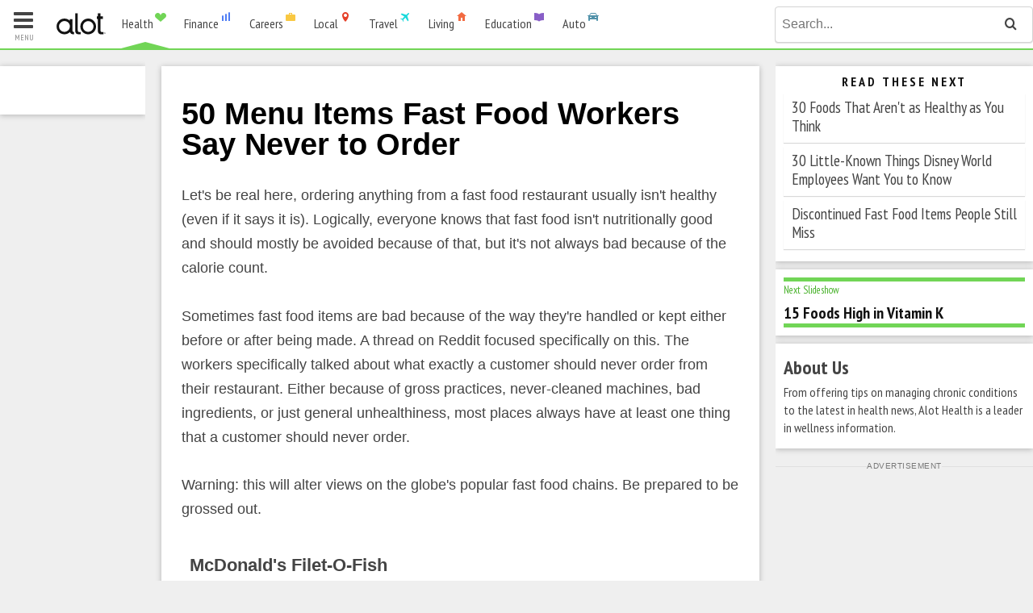

--- FILE ---
content_type: text/html; charset=utf-8
request_url: https://health.alot.com/wellness/50-menu-items-fast-food-workers-say-never-to-order--17166?camp_id=8092
body_size: 42599
content:


<!DOCTYPE html>
<html lang="en" class="">
<head>
    <title>50 Menu Items Fast Food Workers Say Never to Order</title>
    <meta name="viewport" content="width=device-width, initial-scale=1.0, maximum-scale=1, minimum-scale=1, user-scalable=no" />
    <meta charset="utf-8" />
    <meta name="google-adsense-account" content="sites-9149990129608673">

    <link rel="icon" href="/assets/img/Health/favicon.ico" type="image/x-icon">
    
    <!-- vert ss meta -->

    <meta name="description" content="Either because of gross practices, never-cleaned machines, bad ingredients, or just general unhealthiness, most places always have at least one thing that " />
    
    <link rel="author" href="https://plus.google.com/+Alotsites/posts" />
    <link rel="publisher" href="https://plus.google.com/+Alotsites/posts" />

    
    <meta itemprop="name" content="50 Menu Items Fast Food Workers Say Never to Order" />
    <meta itemprop="description" content="Either because of gross practices, never-cleaned machines, bad ingredients, or just general unhealthiness, most places always have at least one thing that " />
    <meta itemprop="image" content="//assets.alot.com/assets/common/wellness/u17166_slide_7772.jpg" />

    
    <meta name="twitter:card" content="summary_large_image" />
    <meta name="twitter:site" content="alothealth">
    <meta name="twitter:title" content="50 Menu Items Fast Food Workers Say Never to Order" />
    <meta name="twitter:description" content="Either because of gross practices, never-cleaned machines, bad ingredients, or just general unhealthiness, most places always have at least one thing that " />
    <!-- Twitter summary card with large image must be at least 280x150px -->
    <meta name="twitter:image" content="//assets.alot.com/assets/common/wellness/u17166_slide_7772.jpg" />

    
    
<meta property="og:title" content="50 Fast Food Menu Items Employees Warn to Never Order" />
<meta property="og:type" content="article" />
<meta property="og:url" content="https://health.alot.com/wellness/50-menu-items-fast-food-workers-say-never-to-order--17166" />
<meta property="og:image:height" content="602" />
<meta property="og:image:width" content="312" />
<meta property="og:description" content="Either because of gross practices, never-cleaned machines, bad ingredients, or just general unhealthiness, most places always have at least one thing that "/>
<meta property="og:site_name" content="Alot Health"/>
    <meta property="og:image" content="//assets.alot.com/assets/common/wellness/u17166_slide_7772.jpg" />

    <meta property="article:published_time" content=" 2024-07-25T08:00:00Z" />
    <meta property="article:modified_time" content=" 2024-07-25T08:00:00Z" />
    <meta property="article:section" content="Diet" />
    <meta property="fb:admins" content="100007057907136" />
    <meta property="fb:admins" content="100007130777618" />
    <meta property="fb:admins" content="100005387748710" />
    <meta property="fb:admins" content="100006427865307" />

    <meta id="dfp_articleid" content="17166" />


    
    <meta name="viewport" content="width=device-width,initial-scale=1">

    <script type="application/ld+json">
        {
        "@context": "https://schema.org",
        "@type": "Article",
        "headline": "50 Menu Items Fast Food Workers Say Never to Order",
        "image": "//assets.alot.com/assets/common/wellness/u17166_slide_7772.jpg",
        "datePublished": "2024-07-25T08:00:00Z",
        "description": "Either because of gross practices, never-cleaned machines, bad ingredients, or just general unhealthiness, most places always have at least one thing that ",
        "articleBody": "Let&#39;s be real here, ordering anything from a fast food restaurant usually isn&#39;t healthy (even if it says it is). Logically, everyone knows that fast food isn&#39;t nutritionally good and should mostly be avoided because of that, but it&#39;s not always bad because of the calorie count.Sometimes fast food items are bad because of the way they&#39;re handled or kept either before or after being made. A thread on Reddit focused specifically on this.&#160;The workers specifically talked about what exactly a customer should never order from their restaurant. Either because of gross practices, never-cleaned machines, bad ingredients, or just general unhealthiness, most places always have at least one thing that a customer should never order.&#160;Warning: this will alter views on the globe&#39;s popular fast food chains. Be prepared to be grossed out."
        }
    </script>

    <link rel="stylesheet" href="//fonts.googleapis.com/css?family=PT+Sans+Narrow:400,700" />
    <link rel="stylesheet" href="//assets.alot.com/assets/styles/skins/alot_living.min.css" />
    <link rel="stylesheet" href="//assets.alot.com/assets/styles/skins/alot_health.min.css" />
    

<!-- Facebook Pixel Code -->
<script>
    !function (f, b, e, v, n, t, s) {
        if (f.fbq) return; n = f.fbq = function () {
            n.callMethod ?
            n.callMethod.apply(n, arguments) : n.queue.push(arguments)
        }; if (!f._fbq) f._fbq = n;
        n.push = n; n.loaded = !0; n.version = '2.0'; n.queue = []; t = b.createElement(e); t.async = !0;
        t.src = v; s = b.getElementsByTagName(e)[0]; s.parentNode.insertBefore(t, s)
    }(window,
        document, 'script', 'https://connect.facebook.net/en_US/fbevents.js');

    fbq('init', '416353368557786');
    fbq('init', '296078022114207');
    //fbq('init', '1744651309168822');
    fbq('init', '1641717742803217');
    fbq('dataProcessingOptions', ['LDU'], 0, 0);
    fbq('track', 'PageView');
</script>
        <script async="" src="https://lh.bigcrunch.com/main.js" id="bigcrunchtag" data-property-id="4257e1f4-cce5-4b11-a7af-b4d85b2a7f53"></script>

    <!-- Google Tag Manager -->
    <script>
        (function (w, d, s, l, i) {
            w[l] = w[l] || []; w[l].push({
                'gtm.start':
                    new Date().getTime(), event: 'gtm.js'
            }); var f = d.getElementsByTagName(s)[0],
                j = d.createElement(s), dl = l != 'dataLayer' ? '&l=' + l : ''; j.async = true; j.src =
                    'https://www.googletagmanager.com/gtm.js?id=' + i + dl; f.parentNode.insertBefore(j, f);
        })(window, document, 'script', 'dataLayer', 'GTM-N9JRJHB');</script>
    <!-- End Google Tag Manager -->


    



    <script type="text/javascript">

        var properSpecialOps = properSpecialOps || {};

        properSpecialOps['spa_settings'] = {
            enabled: true,
            prefetch: true,
            gallery_id: '17166',
            gallery_base_url: 'http://health.alot.com/wellness/50-menu-items-fast-food-workers-say-never-to-order--17166?camp_id=8092'
        }

        properSpecialOps.tags = [17166, 'pge-vertical'];
    </script>

    <script>
        if (typeof propertag === "object") { propertag.cmd.push(function () { proper_display("alot_sticky") }); }
    </script>

    <link rel="canonical" href="https://health.alot.com/wellness/50-menu-items-fast-food-workers-say-never-to-order--17166" />
    <script async="async" src="https://www.google.com/adsense/search/ads.js"></script>

    <script type="text/javascript" charset="utf-8">
        (function (g, o) {
            g[o] = g[o] || function () {
                (g[o]['q'] = g[o]['q'] || []).push(
                    arguments)
            }, g[o]['t'] = 1 * new Date
        })(window, '_googCsa');
    </script>
    <style>
        /* Arrow Css */
        .arrow {
            border: solid white;
            border-width: 0 3px 3px 0;
            display: inline-block;
            padding: 3px;
            margin-right: 10px;
            margin-bottom: 1px;
        }

        .down {
            transform: rotate(45deg);
            -webkit-transform: rotate(45deg);
        }

        .extra-pd-left {
            padding-left: 8px;
        }
        /* End Arrow Css */

        .vert-image-wrapper {
            background-color: #FFFFFF;
            height: 420px;
        }

        .the-vertical-slide-pic {
            max-height: 100%;
        }

        .next-slideshow-link {
            margin-bottom: 0;
        }

        .quiz-body a {
            display: inline;
        }

        .quiz-read-these-next {
            margin-top: 20px;
        }

        body {
            background-color: #efefef;
        }

        div.content {
            background-color: #efefef !important;
        }

            div.content div.content-inner {
                background-color: #efefef;
            }

        div.sidebar.sidebar--left {
            background-color: #efefef;
        }

        div.the-article-meta.fixed--300 {
            background-color: #efefef;
        }

        div.cf.page-stretch {
            background-color: #efefef;
        }

        article.the-article div.the-quiz-article-guts {
            padding-top: 10px;
        }

        div.quiz-intro-body p {
            margin: 0;
        }

        div.quiz-intro-body {
            padding-bottom: 0;
        }

        h3.vertical-article-title {
            margin: 5px 0;
        }

        p.vertical-article-excerpt {
            margin: 5px 0;
        }

        .read-these-next-container {
            margin-top: 20px;
        }

        .vertical-scroll-ad {
            padding-top: 30px;
        }

        .vertical-brief {
            font-size: 18px;
            line-height: 1.7;
        }

        .vertical-slide-container div p {
            font-size: 18px;
            line-height: 1.7;
        }

        .leftAd {
            float: left;
            padding-left: 35px;
        }

        .rightAd {
            float: right;
            padding-right: 35px;
        }


        .adlabel {
            text-align: center;
            position: relative;
            display: -ms-flex;
            display: -webkit-flex;
            display: flex;
            justify-content: space-between;
            align-items: center;
            font-size: 10px;
            font-weight: 500;
            line-height: 1.625 !important;
            text-transform: uppercase;
            color: #777;
            letter-spacing: .5px;
            margin-top: 14px;
            margin-bottom: 0;
            font-family: Arial,'Helvetica Neue',Helvetica,sans-serif;
        }

        .adlabel--bottom {
            text-align: center;
            position: relative;
            display: -ms-flex;
            display: -webkit-flex;
            display: flex;
            justify-content: space-between;
            align-items: center;
            font-size: 10px;
            font-weight: 500;
            line-height: 1.625 !important;
            text-transform: uppercase;
            color: #777;
            letter-spacing: .5px;
            margin-bottom: 0;
            font-family: Arial,'Helvetica Neue',Helvetica,sans-serif;
        }

            .adlabel:after, .adlabel:before, .adlabel--bottom:after, .adlabel--bottom:before {
                width: 100%;
                height: 1px;
                background-color: #e0e0e0;
                content: '';
            }

        .vert-intro-image-wrapper {
            height: 312px;
            background-color: #fff;
        }

        .vertical-main-image {
            display: block;
            width: 100%;
        }

        /* Smartphones and Tablets (portrait and landscape) ----------- */
        @media only screen and (min-width : 320px) and (max-width : 800px) {
            .image-cls-wrapper {
                min-height: 200px;
            }

            .ad-spacing {
                padding-top: 100px;
                padding-bottom: 100px;
            }

            .vertical-slideshow {
                padding: 5px 5px 0 5px;
                background-color: white;
                box-shadow: 0 1px 7px rgba(0,0,0,0.25);
            }

            .pad-sides {
                padding-left: 0px;
                padding-right: 0px;
            }

            .pad-top {
                padding-top: 0px;
            }

            .vert-image-wrapper {
                background-color: #FFFFFF;
                height: auto;
            }

            .vert-intro-image-wrapper {
                height: auto;
                width: 100%;
                background-color: #fff;
            }
        }

        .stickyRight {
            position: fixed;
            top: 0;
            bottom: auto;
        }

        .stickyAdBottom {
            position: fixed;
            bottom: 0;
            height: 90px;
        }

        .adwrapper {
            margin: 10px auto;
            width: auto;
            padding: 0;
        }
    </style>

    <script type='text/javascript' src='https://sbi-push.com/sonobi-library-push.js' async="true"></script>
    <script type="text/javascript">
        var sonobiPushLib = window.sonobiPushLib || {};
        sonobiPushLib.cmd = sonobiPushLib.cmd || [];
        sonobiPushLib.cmd.push(function () {
            var pushInitParams = {
                accountId: '1040624865760',
                serviceWorkerPath: '/service-worker.js',
                logging: false,
                domain: 'alot.com'
            };
            sonobiPushLib.initializePush(pushInitParams);
        });
    </script>
</head>
<body class="page--article health">
    <!-- Google Tag Manager (noscript) -->
    <noscript>
        <iframe src="https://www.googletagmanager.com/ns.html?id=GTM-N9JRJHB"
                height="0" width="0" style="display:none;visibility:hidden"></iframe>
    </noscript>
    <!-- End Google Tag Manager (noscript) -->
    

<header class="site-header" id="site_header">
    <div class="g  site-header-guts">
        <div class="unit-9">
            <div class="logo-and-network-nav">
                    <a href="//www.alot.com">
                        <div class="site-logo">
                            <!--[if gte IE 9]><!-->
                            <svg class="site-logo-svg" version="1.1" id="alot_logo_svg" xmlns="//www.w3.org/2000/svg" xmlns:xlink="//www.w3.org/1999/xlink" x="0px" y="0px"
                                 viewBox="0 0 59 26" enable-background="new 0 0 59 26" xml:space="preserve">
                            <g>
                            <path fill="#111111" d="M58.8,23.8c0-0.1-0.1-0.2-0.2-0.3c-0.1-0.1-0.2-0.1-0.3-0.2c-0.1,0-0.2-0.1-0.3-0.1c-0.1,0-0.2,0-0.3,0.1
                                c-0.1,0-0.2,0.1-0.3,0.2c-0.1,0.1-0.1,0.2-0.2,0.3s-0.1,0.2-0.1,0.4c0,0.1,0,0.2,0.1,0.3c0,0.1,0.1,0.2,0.2,0.3
                                c0.1,0.1,0.2,0.1,0.3,0.2c0.1,0,0.2,0.1,0.3,0.1c0.1,0,0.2,0,0.3-0.1c0.1,0,0.2-0.1,0.3-0.2c0.1-0.1,0.1-0.2,0.2-0.3
                                c0-0.1,0.1-0.2,0.1-0.3C58.9,24,58.8,23.9,58.8,23.8z M58.7,24.5c0,0.1-0.1,0.2-0.2,0.2c-0.1,0.1-0.2,0.1-0.2,0.2
                                c-0.1,0-0.2,0.1-0.3,0.1c-0.1,0-0.2,0-0.3-0.1c-0.1,0-0.2-0.1-0.2-0.2c-0.1-0.1-0.1-0.2-0.2-0.2c0-0.1-0.1-0.2-0.1-0.3
                                c0-0.1,0-0.2,0.1-0.3c0-0.1,0.1-0.2,0.2-0.2c0.1-0.1,0.2-0.1,0.2-0.2c0.1,0,0.2-0.1,0.3-0.1c0.1,0,0.2,0,0.3,0.1
                                c0.1,0,0.2,0.1,0.2,0.2c0.1,0.1,0.1,0.2,0.2,0.2c0,0.1,0.1,0.2,0.1,0.3C58.7,24.3,58.7,24.4,58.7,24.5z" />
                            <path fill="#111111" d="M58.1,24.2c0.1,0,0.1-0.1,0.2-0.1c0-0.1,0.1-0.1,0.1-0.2c0-0.1,0-0.1,0-0.1c0,0-0.1-0.1-0.1-0.1
                                c0,0-0.1,0-0.1-0.1s-0.1,0-0.1,0h-0.3v1.1h0.1v-0.5h0.1h0c0,0.1,0.1,0.2,0.1,0.3c0,0.1,0.1,0.2,0.1,0.3h0.1c0-0.1-0.1-0.2-0.1-0.3
                                C58.2,24.4,58.1,24.3,58.1,24.2z M58,24.1h-0.2v-0.4H58c0.1,0,0.1,0,0.2,0.1c0,0,0.1,0.1,0.1,0.1c0,0,0,0,0,0.1c0,0,0,0,0,0.1
                                c0,0,0,0-0.1,0.1C58.1,24.1,58,24.1,58,24.1z" />
                                                </g>
                            <path fill="#111111" d="M25.5,20.5V0.6h-3.1v20.4c0,4,2.5,4.5,4.3,4.5c0.5,0,2.4,0,2.4,0v-2.7c0,0-1.7,0-2,0
                            C26.2,22.8,25.5,22.4,25.5,20.5z" />
                            <path fill="#111111" d="M52.7,20.5V7.3h2.9V4.2h-2.9V0.6h-3.1v3.6h-1.2v3.1h1.2v13.8c0,4,2.5,4.5,4.3,4.5c0.5,0,2.4,0,2.4,0v-2.7
                            c0,0-1.7,0-2,0C53.4,22.8,52.7,22.4,52.7,20.5z" />
                            <g>
                            <path fill="#111111" d="M19.1,20.5V7.4H16v2c-0.8-0.8-1.7-1.4-2.8-1.9c-0.9-0.4-1.9-0.7-3-0.7v0c-0.1,0-0.2,0-0.3,0c0,0,0,0,0,0
                                c-0.1,0-0.2,0-0.3,0c0,0-0.1,0-0.1,0c0,0-0.1,0-0.1,0c-0.1,0-0.2,0-0.3,0c0,0,0,0,0,0c-0.1,0-0.2,0-0.3,0v0c-1.1,0.1-2,0.3-3,0.7
                                c-1.2,0.5-2.2,1.2-3,2.1c-0.8,0.9-1.5,1.9-2,3c-0.5,1.1-0.7,2.3-0.7,3.6c0,1.3,0.2,2.5,0.7,3.6c0.5,1.1,1.2,2.1,2,3
                                c0.8,0.8,1.8,1.5,3,2c0.9,0.4,1.9,0.6,3,0.7v0c0.2,0,0.4,0,0.6,0c0,0,0.1,0,0.1,0c0,0,0.1,0,0.1,0c0.2,0,0.4,0,0.6,0v0
                                c1.1-0.1,2-0.3,3-0.7c1.2-0.5,2.2-1.2,3-2c0.6,2.4,2.6,2.7,4.1,2.7c0.2,0,0.5,0,0.7,0v-2.7c-0.1,0-0.2,0-0.2,0
                                C19.8,22.8,19.1,22.4,19.1,20.5z M15.5,18.7c-0.3,0.8-0.8,1.5-1.4,2c-0.6,0.6-1.3,1-2.1,1.4c-0.8,0.3-1.6,0.5-2.5,0.5
                                c-0.9,0-1.7-0.2-2.5-0.5c-0.8-0.3-1.5-0.8-2.1-1.4c-0.6-0.6-1-1.2-1.4-2c-0.3-0.8-0.5-1.6-0.5-2.6c0-0.9,0.2-1.7,0.5-2.5
                                C4,12.8,4.4,12.1,5,11.6c0.6-0.6,1.3-1,2.1-1.4c0.8-0.3,1.6-0.5,2.5-0.5c0.9,0,1.7,0.2,2.5,0.5c0.8,0.3,1.5,0.8,2.1,1.4
                                c0.6,0.6,1,1.3,1.4,2.1c0.3,0.8,0.5,1.6,0.5,2.5C16,17.1,15.8,17.9,15.5,18.7z" />
                                                </g>
                            <path fill="#111111" d="M46.7,12.6c-0.5-1.1-1.2-2.1-2-3c-0.8-0.9-1.8-1.5-3-2.1c-0.9-0.4-1.9-0.7-3-0.7v0c-0.1,0-0.2,0-0.3,0
                            c0,0,0,0,0,0c-0.1,0-0.2,0-0.3,0c0,0-0.1,0-0.1,0c0,0-0.1,0-0.1,0c-0.1,0-0.2,0-0.3,0c0,0,0,0,0,0c-0.1,0-0.2,0-0.3,0v0
                            c-1.1,0.1-2,0.3-3,0.7c-1.2,0.5-2.2,1.2-3,2.1c-0.8,0.9-1.5,1.9-2,3c-0.5,1.1-0.7,2.3-0.7,3.6c0,1.3,0.2,2.5,0.7,3.6
                            c0.5,1.1,1.2,2.1,2,3c0.8,0.8,1.8,1.5,3,2c0.9,0.4,1.9,0.6,3,0.7v0c0.2,0,0.4,0,0.6,0c0,0,0.1,0,0.1,0c0,0,0.1,0,0.1,0
                            c0.2,0,0.4,0,0.6,0v0c1.1-0.1,2-0.3,3-0.7c1.2-0.5,2.2-1.2,3-2c0.8-0.8,1.5-1.8,2-3c0.5-1.1,0.7-2.3,0.7-3.6
                            C47.4,14.9,47.2,13.7,46.7,12.6z M38,22.6c-3.6,0-6.4-2.9-6.4-6.4s2.9-6.4,6.4-6.4s6.4,2.9,6.4,6.4S41.5,22.6,38,22.6z" />
                            </svg>
                            <!--<![endif]-->

                        </div>
                    </a>
                    <a href="#network_nav" class="network-toggle js--mobile-action">
                        <div class="alot-brand">
                            <span class="alot-brand-name">Health</span>
                            <span class="alot-brand-logo"><i class="icon-alot_health"></i></span>
                        </div>
                    </a>
            </div>

            <div id="network_nav" class="mobile-panel network-nav-panel">
                <nav class="nav network-nav  network-nav">
                    <div class="cf">
                                <div class="network-dropdown-container">

                                    <a href="https://health.alot.com" class="network-nav-item current">
                                        <div class="alot-brand alot-brand--health">
                                            <span class="alot-brand-name">Health</span>
                                            <span class="alot-brand-logo"><i class="icon-alot_health"></i></span>
                                        </div>
                                    </a>

                                        <div class="network-teaser-dropdown">
                                            <div class="cf g">
                                                <div class="unit-3">
                                                    <nav class="nav--vertical  pad-right">
<a href="/conditions">Conditions</a><a href="/wellness">Wellness</a><a href="/pregnancy">Pregnancy</a>                                                    </nav>
                                                </div>
                                                <div class="unit-9">
                                                    <div class="cf  header--unveil-images">
                                                            <div class="unit-6">
                                                                <div class="tiny-article">
                                                                    <a href="/conditions/bronchitis-causes--203" class="cf">

                                                                        <img data-src="//assets.alot.com/assets/common/conditions/375_60x60.jpg" alt="" src="" class="tiny-article-img  lazy-image" />
                                                                        <span class="tiny-article-title">
                                                                            Bronchitis Causes
                                                                        </span>
                                                                    </a>
                                                                </div>
                                                            </div>
                                                            <div class="unit-6">
                                                                <div class="tiny-article">
                                                                    <a href="/wellness/what-are-permanent-dentures--5084" class="cf">

                                                                        <img data-src="//assets.alot.com/assets/common/wellness/u5084_60x60.jpg" alt="a medical image of permanent dentures" src="" class="tiny-article-img  lazy-image" />
                                                                        <span class="tiny-article-title">
                                                                            What are Permanent Dentures?
                                                                        </span>
                                                                    </a>
                                                                </div>
                                                            </div>
                                                    </div>
                                                    <div class="cf  header--unveil-images">
                                                            <div class="unit-6">
                                                                <div class="tiny-article">
                                                                    <a href="/conditions/severe-atopic-dermatitis-symptoms-and-treatment--20075" class="cf">
                                                                        <img data-src="//assets.alot.com/assets/common/conditions/u20075_60x60.jpg" alt="Severe Atopic Dermatitis: Symptoms and Treatment" src="" class="tiny-article-img  lazy-image" />
                                                                        <span class="tiny-article-title">
                                                                            Severe Atopic Dermatitis: Symptoms and Treatment
                                                                        </span>
                                                                    </a>
                                                                </div>
                                                            </div>
                                                            <div class="unit-6">
                                                                <div class="tiny-article">
                                                                    <a href="/wellness/online-appointment-for-dermatologist-your-guide-to-easy-and-convenient-skincare-consultations--20077" class="cf">
                                                                        <img data-src="//assets.alot.com/assets/common/wellness/u20077_60x60.jpg" alt="Online Appointment for Dermatologist: Your Guide to Easy and Convenient Skincare Consultations" src="" class="tiny-article-img  lazy-image" />
                                                                        <span class="tiny-article-title">
                                                                            Online Appointment for Dermatologist: Your Guide to Easy and Convenient Skincare Consultations
                                                                        </span>
                                                                    </a>
                                                                </div>
                                                            </div>
                                                    </div>
                                                </div>

                                            </div>
                                        </div>
                                </div>
                                <div class="network-dropdown-container">

                                    <a href="https://finance.alot.com" class="network-nav-item ">
                                        <div class="alot-brand alot-brand--finance">
                                            <span class="alot-brand-name">Finance</span>
                                            <span class="alot-brand-logo"><i class="icon-alot_finance"></i></span>
                                        </div>
                                    </a>

                                        <div class="network-teaser-dropdown">
                                            <div class="cf g">
                                                <div class="unit-3">
                                                    <nav class="nav--vertical  pad-right">
                                                                <a href="https://finance.alot.com/investing">Investing</a>
                                                                <a href="https://finance.alot.com/personal-finance">Personal Finance</a>
                                                                <a href="https://finance.alot.com/insurance">Insurance</a>
                                                                <a href="https://finance.alot.com/legal">Legal</a>
                                                                <a href="https://finance.alot.com/business">Business</a>
                                                    </nav>
                                                </div>
                                                <div class="unit-9">
                                                    <div class="cf  header--unveil-images">
                                                            <div class="unit-6">
                                                                <div class="tiny-article">
                                                                    <a href="https://finance.alot.com/legal/18-wheeler-accident-lawyer-what-you-need-to-know--20015" class="cf">

                                                                        <img data-src="//assets.alot.com/assets/common/legal/u20015_60x60.jpg" alt="18 Wheeler Accident Lawyer: What You Need To Know" src="" class="tiny-article-img  lazy-image" />
                                                                        <span class="tiny-article-title">
                                                                            18 Wheeler Accident Lawyer: What You Need To Know
                                                                        </span>
                                                                    </a>
                                                                </div>
                                                            </div>
                                                            <div class="unit-6">
                                                                <div class="tiny-article">
                                                                    <a href="https://finance.alot.com/personal-finance/unbelievable-interest-rates-on-savings-accounts-seize-the-opportunity-to-find-the-best-online-bank--19948" class="cf">

                                                                        <img data-src="//assets.alot.com/assets/common/personal_finance/u19948_60x60.jpg" alt="phone being held up in the air" src="" class="tiny-article-img  lazy-image" />
                                                                        <span class="tiny-article-title">
                                                                            Unbelievable Interest Rates on Savings Accounts: Seize the Opportunity to Find the Best Online Bank
                                                                        </span>
                                                                    </a>
                                                                </div>
                                                            </div>
                                                    </div>
                                                    <div class="cf  header--unveil-images">
                                                            <div class="unit-6">
                                                                <div class="tiny-article">
                                                                    <a href="https://finance.alot.com/personal-finance/10-tips-for-avoiding-predatory-loans--10526" class="cf">
                                                                        <img data-src="//assets.alot.com/assets/common/personal_finance/u10526_60x60.jpg" alt="a 100 dollar bill is trapped in a mouse trap" src="" class="tiny-article-img  lazy-image" />
                                                                        <span class="tiny-article-title">
                                                                            10 Tips for Avoiding Predatory Loans
                                                                        </span>
                                                                    </a>
                                                                </div>
                                                            </div>
                                                            <div class="unit-6">
                                                                <div class="tiny-article">
                                                                    <a href="https://finance.alot.com/insurance/health-insurance-through-the-marketplace-a-step-by-step-guide--5473" class="cf">
                                                                        <img data-src="//assets.alot.com/assets/common/insurance/u5473_60x60.jpg" alt="Stethoscope on keyboard used to sign up for the health insurance marketplace" src="" class="tiny-article-img  lazy-image" />
                                                                        <span class="tiny-article-title">
                                                                            Health Insurance Through the MarketPlace: A Step-By-Step Guide
                                                                        </span>
                                                                    </a>
                                                                </div>
                                                            </div>
                                                    </div>
                                                </div>

                                            </div>
                                        </div>
                                </div>
                                <div class="network-dropdown-container">

                                    <a href="https://careers.alot.com" class="network-nav-item ">
                                        <div class="alot-brand alot-brand--careers">
                                            <span class="alot-brand-name">Careers</span>
                                            <span class="alot-brand-logo"><i class="icon-alot_careers"></i></span>
                                        </div>
                                    </a>

                                        <div class="network-teaser-dropdown">
                                            <div class="cf g">
                                                <div class="unit-3">
                                                    <nav class="nav--vertical  pad-right">
                                                                <a href="https://careers.alot.com/workplace-advice">Workplace Advice</a>
                                                                <a href="https://careers.alot.com/career-paths">Career Paths</a>
                                                                <a href="https://careers.alot.com/planning">Planning</a>
                                                                <a href="https://careers.alot.com/watercooler">Watercooler</a>
                                                    </nav>
                                                </div>
                                                <div class="unit-9">
                                                    <div class="cf  header--unveil-images">
                                                            <div class="unit-6">
                                                                <div class="tiny-article">
                                                                    <a href="https://careers.alot.com/planning/enrich-verify-and-validate-customer-data-in-one-place-with-enrichment-data-software--20081" class="cf">

                                                                        <img data-src="//assets.alot.com/assets/common/planning/u20081_60x60.jpg" alt="Enrich, Verify, and Validate Customer Data in One Place with Enrichment Data Software" src="" class="tiny-article-img  lazy-image" />
                                                                        <span class="tiny-article-title">
                                                                            Enrich, Verify, and Validate Customer Data in One Place with Enrichment Data Software
                                                                        </span>
                                                                    </a>
                                                                </div>
                                                            </div>
                                                            <div class="unit-6">
                                                                <div class="tiny-article">
                                                                    <a href="https://careers.alot.com/planning/top-computer-vision-software-for-advanced-image-analysis--20083" class="cf">

                                                                        <img data-src="//assets.alot.com/assets/common/planning/u20083_60x60.jpg" alt="Top Computer Vision Software for Advanced Image Analysis" src="" class="tiny-article-img  lazy-image" />
                                                                        <span class="tiny-article-title">
                                                                            Top Computer Vision Software for Advanced Image Analysis
                                                                        </span>
                                                                    </a>
                                                                </div>
                                                            </div>
                                                    </div>
                                                    <div class="cf  header--unveil-images">
                                                            <div class="unit-6">
                                                                <div class="tiny-article">
                                                                    <a href="https://careers.alot.com/planning/discover-outsourced-devops-services-for-unbeatable-rates--20084" class="cf">
                                                                        <img data-src="//assets.alot.com/assets/common/planning/u20084_60x60.jpg" alt="Discover Outsourced DevOps Services For Unbeatable Rates" src="" class="tiny-article-img  lazy-image" />
                                                                        <span class="tiny-article-title">
                                                                            Discover Outsourced DevOps Services For Unbeatable Rates
                                                                        </span>
                                                                    </a>
                                                                </div>
                                                            </div>
                                                            <div class="unit-6">
                                                                <div class="tiny-article">
                                                                    <a href="https://careers.alot.com/planning/turn-raw-data-into-actionable-insights-with-data-management-solutions--20080" class="cf">
                                                                        <img data-src="//assets.alot.com/assets/common/planning/u20080_60x60.jpg" alt="Turn Raw Data into Actionable Insights with Data Management Solutions" src="" class="tiny-article-img  lazy-image" />
                                                                        <span class="tiny-article-title">
                                                                            Turn Raw Data into Actionable Insights with Data Management Solutions
                                                                        </span>
                                                                    </a>
                                                                </div>
                                                            </div>
                                                    </div>
                                                </div>

                                            </div>
                                        </div>
                                </div>
                                <div class="network-dropdown-container">

                                    <a href="https://local.alot.com" class="network-nav-item ">
                                        <div class="alot-brand alot-brand--local">
                                            <span class="alot-brand-name">Local</span>
                                            <span class="alot-brand-logo"><i class="icon-alot_local"></i></span>
                                        </div>
                                    </a>

                                </div>
                                <div class="network-dropdown-container">

                                    <a href="https://travel.alot.com" class="network-nav-item ">
                                        <div class="alot-brand alot-brand--travel">
                                            <span class="alot-brand-name">Travel</span>
                                            <span class="alot-brand-logo"><i class="icon-alot_travel"></i></span>
                                        </div>
                                    </a>

                                        <div class="network-teaser-dropdown">
                                            <div class="cf g">
                                                <div class="unit-3">
                                                    <nav class="nav--vertical  pad-right">
                                                                <a href="https://travel.alot.com/destinations">Destinations</a>
                                                                <a href="https://travel.alot.com/themes">Themes</a>
                                                                <a href="https://travel.alot.com/travel-tips">Travel Tips</a>
                                                    </nav>
                                                </div>
                                                <div class="unit-9">
                                                    <div class="cf  header--unveil-images">
                                                            <div class="unit-6">
                                                                <div class="tiny-article">
                                                                    <a href="https://travel.alot.com/themes/the-rudest-city-in-each-state--17532" class="cf">

                                                                        <img data-src="//assets.alot.com/assets/common/themes/u17532_60x60.jpg" alt="The rudest cities in america" src="" class="tiny-article-img  lazy-image" />
                                                                        <span class="tiny-article-title">
                                                                            The Rudest City in Each State
                                                                        </span>
                                                                    </a>
                                                                </div>
                                                            </div>
                                                            <div class="unit-6">
                                                                <div class="tiny-article">
                                                                    <a href="https://travel.alot.com/themes/40-ways-to-spot-an-american-abroad--9775" class="cf">

                                                                        <img data-src="//assets.alot.com/assets/common/themes/u9775_60x60.jpg" alt="ways to spot an American abroad" src="" class="tiny-article-img  lazy-image" />
                                                                        <span class="tiny-article-title">
                                                                            40 Ways to Spot an American Abroad
                                                                        </span>
                                                                    </a>
                                                                </div>
                                                            </div>
                                                    </div>
                                                    <div class="cf  header--unveil-images">
                                                            <div class="unit-6">
                                                                <div class="tiny-article">
                                                                    <a href="https://travel.alot.com/themes/25-tourist-destinations-that-arent-worth-your-time--9160" class="cf">
                                                                        <img data-src="//assets.alot.com/assets/common/themes/u9160_60x60.jpg" alt="Instead of visiting Times Square, visit the High Line instead." src="" class="tiny-article-img  lazy-image" />
                                                                        <span class="tiny-article-title">
                                                                            25 Tourist Destinations That Aren&#39;t Worth Your Time
                                                                        </span>
                                                                    </a>
                                                                </div>
                                                            </div>
                                                    </div>
                                                </div>

                                            </div>
                                        </div>
                                </div>
                                <div class="network-dropdown-container">

                                    <a href="https://living.alot.com" class="network-nav-item ">
                                        <div class="alot-brand alot-brand--living">
                                            <span class="alot-brand-name">Living</span>
                                            <span class="alot-brand-logo"><i class="icon-alot_living"></i></span>
                                        </div>
                                    </a>

                                        <div class="network-teaser-dropdown">
                                            <div class="cf g">
                                                <div class="unit-3">
                                                    <nav class="nav--vertical  pad-right">
                                                                <a href="https://living.alot.com/family">Family</a>
                                                                <a href="https://living.alot.com/home">Home</a>
                                                                <a href="https://living.alot.com/relationships">Relationships</a>
                                                                <a href="https://living.alot.com/beauty">Beauty</a>
                                                                <a href="https://living.alot.com/entertainment">Entertainment</a>
                                                    </nav>
                                                </div>
                                                <div class="unit-9">
                                                    <div class="cf  header--unveil-images">
                                                            <div class="unit-6">
                                                                <div class="tiny-article">
                                                                    <a href="https://living.alot.com/entertainment/the-best-foldable-phones-pixel-fold-vs-z-fold4--20018" class="cf">

                                                                        <img data-src="//assets.alot.com/assets/common/entertainment/u20018_60x60.jpg" alt="The Best Foldable Phones: Pixel Fold vs. Z Fold4" src="" class="tiny-article-img  lazy-image" />
                                                                        <span class="tiny-article-title">
                                                                            The Best Foldable Phones: Pixel Fold vs. Z Fold4
                                                                        </span>
                                                                    </a>
                                                                </div>
                                                            </div>
                                                            <div class="unit-6">
                                                                <div class="tiny-article">
                                                                    <a href="https://living.alot.com/family/300-per-month-senior-living-facilities--20017" class="cf">

                                                                        <img data-src="//assets.alot.com/assets/common/family/u20017_60x60.jpg" alt="" src="" class="tiny-article-img  lazy-image" />
                                                                        <span class="tiny-article-title">
                                                                            $300 Per Month Senior Living Facilities
                                                                        </span>
                                                                    </a>
                                                                </div>
                                                            </div>
                                                    </div>
                                                    <div class="cf  header--unveil-images">
                                                            <div class="unit-6">
                                                                <div class="tiny-article">
                                                                    <a href="https://living.alot.com/entertainment/top-10-mod-game-websites--10624" class="cf">
                                                                        <img data-src="//assets.alot.com/assets/common/entertainment/u10624_60x60.jpg" alt="Two boys looking at a laptop computer" src="" class="tiny-article-img  lazy-image" />
                                                                        <span class="tiny-article-title">
                                                                            Top 10 Mod Game Websites
                                                                        </span>
                                                                    </a>
                                                                </div>
                                                            </div>
                                                            <div class="unit-6">
                                                                <div class="tiny-article">
                                                                    <a href="https://living.alot.com/entertainment/dark-places-trailer-released-leaves-us-wanting-more--6211" class="cf">
                                                                        <img data-src="//assets.alot.com/assets/common/entertainment/u6211_60x60.jpg" alt="Charlize Theron" src="" class="tiny-article-img  lazy-image" />
                                                                        <span class="tiny-article-title">
                                                                            &#39;Dark Places&#39; Trailer Released, Leaves Us Wanting More
                                                                        </span>
                                                                    </a>
                                                                </div>
                                                            </div>
                                                    </div>
                                                </div>

                                            </div>
                                        </div>
                                </div>
                                <div class="network-dropdown-container">

                                    <a href="https://education.alot.com" class="network-nav-item ">
                                        <div class="alot-brand alot-brand--education">
                                            <span class="alot-brand-name">Education</span>
                                            <span class="alot-brand-logo"><i class="icon-alot_education"></i></span>
                                        </div>
                                    </a>

                                        <div class="network-teaser-dropdown">
                                            <div class="cf g">
                                                <div class="unit-3">
                                                    <nav class="nav--vertical  pad-right">
                                                                <a href="https://education.alot.com/k-12">K-12</a>
                                                                <a href="https://education.alot.com/higher-education">Higher Education</a>
                                                                <a href="https://education.alot.com/planning">Planning</a>
                                                    </nav>
                                                </div>
                                                <div class="unit-9">
                                                    <div class="cf  header--unveil-images">
                                                            <div class="unit-6">
                                                                <div class="tiny-article">
                                                                    <a href="https://education.alot.com/planning/training-and-certification-for-medical-transcriptionists--2787" class="cf">

                                                                        <img data-src="//assets.alot.com/assets/common/planning_7/u2787_60x60.jpg" alt="a medical transcriptionist types on a keyboard" src="" class="tiny-article-img  lazy-image" />
                                                                        <span class="tiny-article-title">
                                                                            Training and Certification for Medical Transcriptionists
                                                                        </span>
                                                                    </a>
                                                                </div>
                                                            </div>
                                                            <div class="unit-6">
                                                                <div class="tiny-article">
                                                                    <a href="https://education.alot.com/higher-education/pros-and-cons-of-being-a-writing-major--8701" class="cf">

                                                                        <img data-src="//assets.alot.com/assets/common/higher_education/u8701_60x60.jpg" alt="A writing major has a major meltdown during finals week" src="" class="tiny-article-img  lazy-image" />
                                                                        <span class="tiny-article-title">
                                                                            Pros and Cons of Being a Writing Major
                                                                        </span>
                                                                    </a>
                                                                </div>
                                                            </div>
                                                    </div>
                                                    <div class="cf  header--unveil-images">
                                                            <div class="unit-6">
                                                                <div class="tiny-article">
                                                                    <a href="https://education.alot.com/higher-education/pros-and-cons-of-being-an-architecture-major--9354" class="cf">
                                                                        <img data-src="//assets.alot.com/assets/common/higher_education/u9354_60x60.jpg" alt="Two architects go over plans together" src="" class="tiny-article-img  lazy-image" />
                                                                        <span class="tiny-article-title">
                                                                            Pros and Cons of Being an Architecture Major
                                                                        </span>
                                                                    </a>
                                                                </div>
                                                            </div>
                                                            <div class="unit-6">
                                                                <div class="tiny-article">
                                                                    <a href="https://education.alot.com/k-12/pros-and-cons-of-stem-education--8753" class="cf">
                                                                        <img data-src="//assets.alot.com/assets/common/k-12/u8753_60x60.jpg" alt="Young student does math in his head" src="" class="tiny-article-img  lazy-image" />
                                                                        <span class="tiny-article-title">
                                                                            Pros and Cons of STEM Education
                                                                        </span>
                                                                    </a>
                                                                </div>
                                                            </div>
                                                    </div>
                                                </div>

                                            </div>
                                        </div>
                                </div>
                                <div class="network-dropdown-container">

                                    <a href="https://auto.alot.com" class="network-nav-item ">
                                        <div class="alot-brand alot-brand--auto">
                                            <span class="alot-brand-name">Auto</span>
                                            <span class="alot-brand-logo"><i class="icon-alot_auto"></i></span>
                                        </div>
                                    </a>

                                        <div class="network-teaser-dropdown">
                                            <div class="cf g">
                                                <div class="unit-3">
                                                    <nav class="nav--vertical  pad-right">
                                                                <a href="https://auto.alot.com/financing">Financing</a>
                                                                <a href="https://auto.alot.com/buyers-guide">Buyer&#39;s Guide</a>
                                                                <a href="https://auto.alot.com/selling">Selling</a>
                                                                <a href="https://auto.alot.com/maintenance">Maintenance</a>
                                                                <a href="https://auto.alot.com/insurance">Insurance</a>
                                                    </nav>
                                                </div>
                                                <div class="unit-9">
                                                    <div class="cf  header--unveil-images">
                                                            <div class="unit-6">
                                                                <div class="tiny-article">
                                                                    <a href="https://auto.alot.com/buyers-guide/43-most-iconic-cars-of-the-1970s--15415" class="cf">

                                                                        <img data-src="//assets.alot.com/assets/common/buyers_guide/u15415_60x60.jpg" alt="Most Iconic Cars of the 1970s" src="" class="tiny-article-img  lazy-image" />
                                                                        <span class="tiny-article-title">
                                                                            43 Most Iconic Cars of the 1970s
                                                                        </span>
                                                                    </a>
                                                                </div>
                                                            </div>
                                                            <div class="unit-6">
                                                                <div class="tiny-article">
                                                                    <a href="https://auto.alot.com/buyers-guide/the-best-suvs-for-seniors--19869" class="cf">

                                                                        <img data-src="//assets.alot.com/assets/common/buyers_guide/u19869_60x60.jpg" alt="best SUVs for seniors" src="" class="tiny-article-img  lazy-image" />
                                                                        <span class="tiny-article-title">
                                                                            The Best SUVs for Seniors
                                                                        </span>
                                                                    </a>
                                                                </div>
                                                            </div>
                                                    </div>
                                                    <div class="cf  header--unveil-images">
                                                            <div class="unit-6">
                                                                <div class="tiny-article">
                                                                    <a href="https://auto.alot.com/buyers-guide/these-cars-are-so-cool-its-hard-to-believe-theyre-under-30k--19874" class="cf">
                                                                        <img data-src="//assets.alot.com/assets/common/buyers_guide/u19874_60x60.jpg" alt="woman and her corgi pup smile from the car windows" src="" class="tiny-article-img  lazy-image" />
                                                                        <span class="tiny-article-title">
                                                                            These Cars Are So Cool, It’s Hard to Believe They’re Under $30k
                                                                        </span>
                                                                    </a>
                                                                </div>
                                                            </div>
                                                            <div class="unit-6">
                                                                <div class="tiny-article">
                                                                    <a href="https://auto.alot.com/buyers-guide/the-5-best-suvs-of-2018--15502" class="cf">
                                                                        <img data-src="//assets.alot.com/assets/common/buyers_guide/u15502_60x60.jpg" alt="a 2018 audi q5" src="" class="tiny-article-img  lazy-image" />
                                                                        <span class="tiny-article-title">
                                                                            The 5 Best SUVs of 2018
                                                                        </span>
                                                                    </a>
                                                                </div>
                                                            </div>
                                                    </div>
                                                </div>

                                            </div>
                                        </div>
                                </div>
                    </div>
                    <a href="//alot.com" class="mothership-link">The <span>alOt</span> network.</a>
                </nav>
            </div>

        </div>

            <div id="site_search" class="mobile-panel search-panel unit-3">
                <form method="get" action="/search" class="search-form">
                    <input tabindex="1" placeholder="Search..." type="text" class="search-input input--fit" name="query" />
                    <button tabindex="2" type="submit" class="search-submit"><i class="icon-search"></i></button>
                </form>
            </div>


        <a href="#site_nav" class="mobile-header-action menu-open js--mobile-action">
            <i class="icon-navicon icon-fw"></i>
            <span>menu</span>
        </a>
        <a href="#site_sidebar" class="mobile-header-action menu-open--article js--mobile-action">
            <i class="icon-navicon icon-fw"></i>
            <span>menu</span>
        </a>

        <a href="#site_search" class="mobile-header-action search-toggle js--mobile-action">
            <i class="icon-search"></i>
            <span>search</span>
        </a>

        <a href="#" class="mobile-header-action menu-close js--close">
            <i class="icon-times"></i>
            <span>close</span>
        </a>


    </div>
</header>


    <div class="overlay"></div>

    <div class="g  page">

        <div class="cf page-stretch">
            

<div class="content">
    <div class="content-inner pad-top">
        <div class="pad-sides">
            <article class="the-article the-slideshow pad-bottom vertical-slideshow">
                <header class="vertical-article-header">
                    <h1 class="the-vertical-ss-title">50 Menu Items Fast Food Workers Say Never to Order</h1>
                    <div class="vertical-brief" style="visibility: hidden;">
                        <p>Let's be real here, ordering anything from a fast food restaurant usually isn't healthy (even if it says it is). Logically, everyone knows that fast food isn't nutritionally good and should mostly be avoided because of that, but it's not always bad because of the calorie count.</p>

<p>Sometimes fast food items are bad because of the way they're handled or kept either before or after being made. A thread on Reddit focused specifically on this. The workers specifically talked about what exactly a customer should never order from their restaurant. Either because of gross practices, never-cleaned machines, bad ingredients, or just general unhealthiness, most places always have at least one thing that a customer should never order. </p>

<p>Warning: this will alter views on the globe's popular fast food chains. Be prepared to be grossed out.</p>

                    </div>
                </header>
                <div class="vertical-article-body  g">
                    <div class="the-article-guts">
                        <div class="g" id="the_slideshow">

                                <div class="slide" data-id="1">
                                    <div class="loader loader-1" data-id="1"></div>
                                    <div class="slide-text">
                                        <h2 class="vertical-slide-title cf">McDonald&#39;s Filet-O-Fish </h2>
                                    </div>
                                    <div class="vertical-slide-container">
                                        <div class="vert-image-wrapper">
                                            <img src="" alt="McDonald&#39;s Filet-O-Fish " data-src="//assets.alot.com/assets/common/wellness/u17166_slide_7772.jpg" data-index="1" data-loadcontent="False" data-articletitle="50 Menu Items Fast Food Workers Say Never to Order" data-articleurl="http://health.alot.com/wellness/50-menu-items-fast-food-workers-say-never-to-order--17166" id="imgDivId1" class="the-vertical-slide-pic" />
                                        </div>
                                        <div>
<p>These aren't super popular. That's not too much of a surprise. McDonald's is a burger fast food place. They aren't particularly known for their quality fish. So, if you truly expect anything other than the burgers to truly be fresh, then prepare to be disappointed. Filet-o-Fish is best avoided.</p>
<p>"When I worked at McDonald's the filet of fish was never ordered. We had to make them at 11 when lunch started and had the same ones in the tray until the elderly people came to get their supper at 3 P.M. Then replace them and we threw away those same ones when we closed. Never order them."</p>
                                        </div>
                                        <a href="https://www.facebook.com/macdonalds.ma/photos/a.1130422257091059/1130423263757625/?type=3&amp;theater" target="_blank">(Image via McDonalds)</a>
                                            <div class="ad_placeholder ad--height--300 ad--width--full" data-ad="infiniteAd"></div>

                                    </div>
                                </div>
                                <div class="slide" data-id="2">
                                    <div class="loader loader-2" data-id="2"></div>
                                    <div class="slide-text">
                                        <h2 class="vertical-slide-title cf">Sonic Chicken Sandwich</h2>
                                    </div>
                                    <div class="vertical-slide-container">
                                        <div class="vert-image-wrapper">
                                            <img src="" alt="Sonic Chicken Sandwich" data-src="//assets.alot.com/assets/common/wellness/u17166_slide_30623.jpg" data-index="2" data-loadcontent="False" data-articletitle="50 Menu Items Fast Food Workers Say Never to Order" data-articleurl="http://health.alot.com/wellness/50-menu-items-fast-food-workers-say-never-to-order--17166" id="imgDivId2" class="the-vertical-slide-pic" />
                                        </div>
                                        <div>
<p>A former employee claimed that Sonic chicken isn't true chicken but didn't elaborate on what it actually was. However, they did say that the chicken will always sit longer because it's not as popular as the burgers.</p>
<p>That’s something to keep in mind. No one wants chicken that’s been sitting for hours or chicken that’s frost bitten until it’s inedible.</p>
                                        </div>
                                        <a href="https://www.facebook.com/Sonic.Drive.In.5917/photos/a.715677051871918/747701992002757/?type=3&amp;theater" target="_blank">(Image via Sonic)</a>
                                            <div class="ad_placeholder ad--height--300 ad--width--full" data-ad="infiniteAd"></div>

                                    </div>
                                </div>
                                <div class="slide" data-id="3">
                                    <div class="loader loader-3" data-id="3"></div>
                                    <div class="slide-text">
                                        <h2 class="vertical-slide-title cf">Taco Bell Beans</h2>
                                    </div>
                                    <div class="vertical-slide-container">
                                        <div class="vert-image-wrapper">
                                            <img src="" alt="Taco Bell Beans" data-src="//assets.alot.com/assets/common/wellness/u17166_slide_32360.jpg" data-index="3" data-loadcontent="False" data-articletitle="50 Menu Items Fast Food Workers Say Never to Order" data-articleurl="http://health.alot.com/wellness/50-menu-items-fast-food-workers-say-never-to-order--17166" id="imgDivId3" class="the-vertical-slide-pic" />
                                        </div>
                                        <div>
<p>You'd think that the beans would be something Taco Bell would be known for since they are a Mexican-inspired fast food restaurant. Apparently not, though. The beans at Taco Bell are bagged and just require water to somehow turn into the beans we know. Kind of gross. Maybe that’s a good reason they don’t sell.</p>
<p>"I worked at taco bell a little bit ago and I warn everyone to stay away from both the beans, and the steak. The beans start out looking like cat food, and the directions are, 'Add water and stir until you can't see white anymore.'"</p>
                                        </div>
                                        <a href="https://www.tacobell.com/food/burritos/bean-burrito" target="_blank">(Image via Taco Bell)</a>
                                            <div class="ad_placeholder ad--height--300 ad--width--full" data-ad="infiniteAd"></div>

                                    </div>
                                </div>
                                <div class="slide" data-id="4">
                                    <div class="loader loader-4" data-id="4"></div>
                                    <div class="slide-text">
                                        <h2 class="vertical-slide-title cf">Starbucks&#39; Secret Menu</h2>
                                    </div>
                                    <div class="vertical-slide-container">
                                        <div class="vert-image-wrapper">
                                            <img src="" alt="Starbucks&#39; Secret Menu" data-src="//assets.alot.com/assets/common/wellness/u17166_slide_29093.jpg" data-index="4" data-loadcontent="False" data-articletitle="50 Menu Items Fast Food Workers Say Never to Order" data-articleurl="http://health.alot.com/wellness/50-menu-items-fast-food-workers-say-never-to-order--17166" id="imgDivId4" class="the-vertical-slide-pic" />
                                        </div>
                                        <div>
<p>According to the Starbucks employees on Reddit, secret menus don't exist. Your barista will look at you like you're an idiot if you walk up and ask for something on the secret menu. Find what you're wanting and then figure out the base drink and add from there.</p>
<p>"Former starbucks worker here. Please don't order anything off the "Secret Menu". It doesn't exist. If you want a snickerdoodle, nuttella, or captain crunch frappuchino (or whatever other overly sugery thing someone has since come out with), know the base drink and the modifications, and order that. If you just say the name, it's up to the barista to come up with what's in the drink, and it may not be what the last barista you ordered from put in there."</p>
                                        </div>
                                        <a href="" target="_blank"></a>
                                            <div class="ad_placeholder ad--height--300 ad--width--full" data-ad="infiniteAd"></div>

                                    </div>
                                </div>
                                <div class="slide" data-id="5">
                                    <div class="loader loader-5" data-id="5"></div>
                                    <div class="slide-text">
                                        <h2 class="vertical-slide-title cf">Wendy&#39;s Fries</h2>
                                    </div>
                                    <div class="vertical-slide-container">
                                        <div class="vert-image-wrapper">
                                            <img src="" alt="Wendy&#39;s Fries" data-src="//assets.alot.com/assets/common/wellness/u17166_slide_28571.jpg" data-index="5" data-loadcontent="False" data-articletitle="50 Menu Items Fast Food Workers Say Never to Order" data-articleurl="http://health.alot.com/wellness/50-menu-items-fast-food-workers-say-never-to-order--17166" id="imgDivId5" class="the-vertical-slide-pic" />
                                        </div>
                                        <div>
<p>There's apparently a saying amongst employees about these fries: they aren't old until they're sold. That means you could be eating fries that are several hours old.</p>
<p>No wonder they’re cold. It’s also not a surprise that some people refer to Wendy’s fries as soggy socks rather than fries. Mmm-mmm, delicious.</p>
                                        </div>
                                        <a href="" target="_blank"></a>
                                            <div class="ad_placeholder ad--height--300 ad--width--full" data-ad="infiniteAd"></div>

                                    </div>
                                </div>
                                <div class="slide" data-id="6">
                                    <div class="loader loader-6" data-id="6"></div>
                                    <div class="slide-text">
                                        <h2 class="vertical-slide-title cf">Dunkin&#39; Donuts Donuts</h2>
                                    </div>
                                    <div class="vertical-slide-container">
                                        <div class="vert-image-wrapper">
                                            <img src="" alt="Dunkin&#39; Donuts Donuts" data-src="//assets.alot.com/assets/common/wellness/u17166_slide_28082.jpg" data-index="6" data-loadcontent="False" data-articletitle="50 Menu Items Fast Food Workers Say Never to Order" data-articleurl="http://health.alot.com/wellness/50-menu-items-fast-food-workers-say-never-to-order--17166" id="imgDivId6" class="the-vertical-slide-pic" />
                                        </div>
                                        <div>
<p>Yeah, this one kind of surprised us, too. Apparently, those 'fresh' donuts aren't so fresh and are delivered frozen on trucks. Such a disappointment.</p>
<p>Considering there are about half a dozen donut places to choose from at any given time, Dunkin’ better step up their game. No one wants frozen donuts.</p>
                                        </div>
                                        <a href="https://www.instagram.com/p/CIBKxrwlIwj/" target="_blank">(Image via Dunkin)</a>
                                            <div class="ad_placeholder ad--height--300 ad--width--full" data-ad="infiniteAd"></div>

                                    </div>
                                </div>
                                <div class="slide" data-id="7">
                                    <div class="loader loader-7" data-id="7"></div>
                                    <div class="slide-text">
                                        <h2 class="vertical-slide-title cf">Subway Oven-Roasted Chicken Sandwich</h2>
                                    </div>
                                    <div class="vertical-slide-container">
                                        <div class="vert-image-wrapper">
                                            <img src="" alt="Subway Oven-Roasted Chicken Sandwich" data-src="//assets.alot.com/assets/common/wellness/u17166_slide_32849.jpg" data-index="7" data-loadcontent="False" data-articletitle="50 Menu Items Fast Food Workers Say Never to Order" data-articleurl="http://health.alot.com/wellness/50-menu-items-fast-food-workers-say-never-to-order--17166" id="imgDivId7" class="the-vertical-slide-pic" />
                                        </div>
                                        <div>
<p>Oven-roasted sounds pretty good, right? Too bad that isn't how this sandwich is actually made, it's more likely boiled in a microwave then slapped on a bun.</p>
<p>That’s not nearly as healthy or satisfying as it sounds. To be fair, they said “eat fresh” not “made fresh.” There is a little bit of a difference.</p>
                                        </div>
                                        <a href="https://www.subway.com/en-CA/MenuNutrition/Menu/Product?MenuCategoryId=14&amp;ProductId=1003" target="_blank">(Image via Subway)</a>
                                            <div class="ad_placeholder ad--height--300 ad--width--full" data-ad="infiniteAd"></div>

                                    </div>
                                </div>
                                <div class="slide" data-id="8">
                                    <div class="loader loader-8" data-id="8"></div>
                                    <div class="slide-text">
                                        <h2 class="vertical-slide-title cf">Sonic Ice Cream</h2>
                                    </div>
                                    <div class="vertical-slide-container">
                                        <div class="vert-image-wrapper">
                                            <img src="" alt="Sonic Ice Cream" data-src="//assets.alot.com/assets/common/wellness/u17166_slide_13230.jpg" data-index="8" data-loadcontent="False" data-articletitle="50 Menu Items Fast Food Workers Say Never to Order" data-articleurl="http://health.alot.com/wellness/50-menu-items-fast-food-workers-say-never-to-order--17166" id="imgDivId8" class="the-vertical-slide-pic" />
                                        </div>
                                        <div>
<p>Ice cream at any fast food place can be kind of sketchy, and Sonic is no exception. A Reddit user said that most of the time no one receives proper training on maintenance or cleaning of the ice cream machines.</p>
<p>They also said that once they actually have the time to clean it, they found mold. Everywhere. That's a no from us. Maybe that’s why they put ice cream in quotations on the signs.</p>
                                        </div>
                                        <a href="https://www.facebook.com/Sonic.Drive.In.6243/photos/a.244762489774/10155207668984775/?type=3&amp;theater" target="_blank">(Image via Sonic)</a>
                                            <div class="ad_placeholder ad--height--300 ad--width--full" data-ad="infiniteAd"></div>

                                    </div>
                                </div>
                                <div class="slide" data-id="9">
                                    <div class="loader loader-9" data-id="9"></div>
                                    <div class="slide-text">
                                        <h2 class="vertical-slide-title cf">KFC Original Chicken</h2>
                                    </div>
                                    <div class="vertical-slide-container">
                                        <div class="vert-image-wrapper">
                                            <img src="" alt="KFC Original Chicken" data-src="//assets.alot.com/assets/common/wellness/u17166_slide_8922.jpg" data-index="9" data-loadcontent="False" data-articletitle="50 Menu Items Fast Food Workers Say Never to Order" data-articleurl="http://health.alot.com/wellness/50-menu-items-fast-food-workers-say-never-to-order--17166" id="imgDivId9" class="the-vertical-slide-pic" />
                                        </div>
                                        <div>
<p>Yeah, we all know the 11 herbs and spices story, but that story doesn’t fix the actual quality. If you have a craving for fried chicken maybe don’t get KFC anytime around when they close.</p>
<p>You might just get chicken that’s been left under the lights for hours or some that have been dropped on the floor, according to one Reddit user. Turns out those black specks were dirt, not pepper.</p>
                                        </div>
                                        <a href="https://www.facebook.com/KFC/photos/a.10150180494791560/10152943669626560/?type=3&amp;theater" target="_blank">(Image via KFC)</a>
                                            <div class="ad_placeholder ad--height--300 ad--width--full" data-ad="infiniteAd"></div>

                                    </div>
                                </div>
                                <div class="slide" data-id="10">
                                    <div class="loader loader-10" data-id="10"></div>
                                    <div class="slide-text">
                                        <h2 class="vertical-slide-title cf">McDonald&#39;s Chicken Nuggets</h2>
                                    </div>
                                    <div class="vertical-slide-container">
                                        <div class="vert-image-wrapper">
                                            <img src="" alt="McDonald&#39;s Chicken Nuggets" data-src="//assets.alot.com/assets/common/wellness/u17166_slide_14064.jpg" data-index="10" data-loadcontent="False" data-articletitle="50 Menu Items Fast Food Workers Say Never to Order" data-articleurl="http://health.alot.com/wellness/50-menu-items-fast-food-workers-say-never-to-order--17166" id="imgDivId10" class="the-vertical-slide-pic" />
                                        </div>
                                        <div>
<p>Yes, these are super popular, but that doesn't mean they're made fresh for every customer in line. Typically, the nuggets are made and just left under the heater for hours until they're all sold. That’s not surprising considering McDonald’s hates to waste any food. Why should their chicken nuggets be any different?</p>
<p>"I used to work at McDonalds. If you order, especially chicken nuggets, just ask for them fresh. Otherwise they've been just sitting in their container in the heat. They have a timer, but 9/10 times when that timer goes off, people just reset the timer instead of making new ones. This could go on until all the nuggets are sold."</p>
                                        </div>
                                        <a href="https://www.instagram.com/p/BT_5VkzlHQh/" target="_blank">(Image via McDonalds)</a>
                                            <div class="ad_placeholder ad--height--300 ad--width--full" data-ad="infiniteAd"></div>

                                    </div>
                                </div>
                                <div class="slide" data-id="11">
                                    <div class="loader loader-11" data-id="11"></div>
                                    <div class="slide-text">
                                        <h2 class="vertical-slide-title cf">Little Caesar&#39;s Breadsticks</h2>
                                    </div>
                                    <div class="vertical-slide-container">
                                        <div class="vert-image-wrapper">
                                            <img src="" alt="Little Caesar&#39;s Breadsticks" data-src="//assets.alot.com/assets/common/wellness/u17166_slide_25055.jpg" data-index="11" data-loadcontent="False" data-articletitle="50 Menu Items Fast Food Workers Say Never to Order" data-articleurl="http://health.alot.com/wellness/50-menu-items-fast-food-workers-say-never-to-order--17166" id="imgDivId11" class="the-vertical-slide-pic" />
                                        </div>
                                        <div>
<p>Who doesn't love breadsticks? All buttery and garlicky, sometimes with cheese sprinkled on top...sounds like heaven! Unless, of course, you get them from Little Caesar's. A former manager posted to Reddit, claiming that apparently, that's not real butter on your breadsticks. It’s just some gross imitation that comes in a giant tub that isn't refrigerated.</p>
<p>"Former Little Caesars manager here. Some franchises are different, but I wouldn't order any Crazy Bread, Jalepeno Bread, or Italian Bread. The stuff they dress it with out the oven is NOT butter; it's some nasty imitation that comes in a huge bottle and does not need to be refrigerated."</p>
                                        </div>
                                        <a href="https://www.instagram.com/p/B4DiynmF28K/" target="_blank">(Image via Little Caeser&#39;s)</a>
                                            <div class="ad_placeholder ad--height--300 ad--width--full" data-ad="infiniteAd"></div>

                                    </div>
                                </div>
                                <div class="slide" data-id="12">
                                    <div class="loader loader-12" data-id="12"></div>
                                    <div class="slide-text">
                                        <h2 class="vertical-slide-title cf">Panera Pasta</h2>
                                    </div>
                                    <div class="vertical-slide-container">
                                        <div class="vert-image-wrapper">
                                            <img src="" alt="Panera Pasta" data-src="//assets.alot.com/assets/common/wellness/u17166_slide_36597.jpg" data-index="12" data-loadcontent="False" data-articletitle="50 Menu Items Fast Food Workers Say Never to Order" data-articleurl="http://health.alot.com/wellness/50-menu-items-fast-food-workers-say-never-to-order--17166" id="imgDivId12" class="the-vertical-slide-pic" />
                                        </div>
                                        <div>
<p>The pasta here (yes, even the mac & cheese everyone loves) is microwaved. Unfortunately, there’s nothing fresh about it.</p>
<p>That means that delicious cheesy mac is just frozen pasta that was thrown in a microwave and served out lukewarm. May as well cook your own considering the price.</p>
                                        </div>
                                        <a href="https://www.facebook.com/panerabread/photos/a.10151491966089629/10151491966569629/" target="_blank">(Image via Panera Bread)</a>
                                            <div class="ad_placeholder ad--height--300 ad--width--full" data-ad="infiniteAd"></div>

                                    </div>
                                </div>
                                <div class="slide" data-id="13">
                                    <div class="loader loader-13" data-id="13"></div>
                                    <div class="slide-text">
                                        <h2 class="vertical-slide-title cf">Firehouse Subs Steak or Chicken</h2>
                                    </div>
                                    <div class="vertical-slide-container">
                                        <div class="vert-image-wrapper">
                                            <img src="" alt="Firehouse Subs Steak or Chicken" data-src="//assets.alot.com/assets/common/wellness/u17166_slide_25048.jpg" data-index="13" data-loadcontent="False" data-articletitle="50 Menu Items Fast Food Workers Say Never to Order" data-articleurl="http://health.alot.com/wellness/50-menu-items-fast-food-workers-say-never-to-order--17166" id="imgDivId13" class="the-vertical-slide-pic" />
                                        </div>
                                        <div>
<p>A former Firehouse Subs shift manager has said that anything other than sliced meat or the meatball sub isn’t worth it. This means steak and chicken is off the menu.</p>
<p>The steak is usually frozen and super greasy. As for the chicken, it’s frozen and packaged. All around, not worth the price, which seems to be increasing every year at Firehouse.</p>
                                        </div>
                                        <a href="https://www.facebook.com/FirehouseSubsNorthSyracuse/photos/a.303481280291662/319209972052126/?type=3&amp;theater" target="_blank">(Image via Firehouse Subs)</a>
                                            <div class="ad_placeholder ad--height--300 ad--width--full" data-ad="infiniteAd"></div>

                                    </div>
                                </div>
                                <div class="slide" data-id="14">
                                    <div class="loader loader-14" data-id="14"></div>
                                    <div class="slide-text">
                                        <h2 class="vertical-slide-title cf">Chipotle Tacos</h2>
                                    </div>
                                    <div class="vertical-slide-container">
                                        <div class="vert-image-wrapper">
                                            <img src="" alt="Chipotle Tacos" data-src="//assets.alot.com/assets/common/wellness/u17166_slide_15946.jpg" data-index="14" data-loadcontent="False" data-articletitle="50 Menu Items Fast Food Workers Say Never to Order" data-articleurl="http://health.alot.com/wellness/50-menu-items-fast-food-workers-say-never-to-order--17166" id="imgDivId14" class="the-vertical-slide-pic" />
                                        </div>
                                        <div>
<p>Okay, so, this isn't really anything gross. It's just to help you save your money in the end. According to a former employee, the tacos at Chipotle get you less than half of the regular portion of what you'd get in a bowl.</p>
<p>Just spend a little bit more on some side tortillas and order a bowl. It'll be more worth it in the end because you get more food for less money. Whether you eat it there or not, that’s more money in your pocket.</p>
                                        </div>
                                        <a href="https://www.chipotle.com/order/build/tacos" target="_blank">(Image via Chipotle)</a>
                                            <div class="ad_placeholder ad--height--300 ad--width--full" data-ad="infiniteAd"></div>

                                    </div>
                                </div>
                                <div class="slide" data-id="15">
                                    <div class="loader loader-15" data-id="15"></div>
                                    <div class="slide-text">
                                        <h2 class="vertical-slide-title cf">Panda Express Orange Chicken</h2>
                                    </div>
                                    <div class="vertical-slide-container">
                                        <div class="vert-image-wrapper">
                                            <img src="" alt="Panda Express Orange Chicken" data-src="//assets.alot.com/assets/common/wellness/u17166_slide_33147.jpg" data-index="15" data-loadcontent="False" data-articletitle="50 Menu Items Fast Food Workers Say Never to Order" data-articleurl="http://health.alot.com/wellness/50-menu-items-fast-food-workers-say-never-to-order--17166" id="imgDivId15" class="the-vertical-slide-pic" />
                                        </div>
                                        <div>
<p>This one will be controversial. The orange chicken is Panda Express's most popular item, and it's still not always fresh. Once the rush is over, and the food is sitting out, the chicken starts to dry up, so how employees fix that?</p>
<p>Cover it in some uncooked sauce, of course, just make sure the customers don't see. Who knows how old the food is when it’s served? The thought sends shivers down our spines. Ugh.</p>
                                        </div>
                                        <a href="https://www.facebook.com/PandaExpress/photos/a.108948583813/10157283323238814/?type=3&amp;theater" target="_blank">(Image via Panda Express)</a>
                                            <div class="ad_placeholder ad--height--300 ad--width--full" data-ad="infiniteAd"></div>

                                    </div>
                                </div>
                                <div class="slide" data-id="16">
                                    <div class="loader loader-16" data-id="16"></div>
                                    <div class="slide-text">
                                        <h2 class="vertical-slide-title cf">Wendy&#39;s Chili</h2>
                                    </div>
                                    <div class="vertical-slide-container">
                                        <div class="vert-image-wrapper">
                                            <img src="" alt="Wendy&#39;s Chili" data-src="//assets.alot.com/assets/common/wellness/u17166_slide_21741.jpg" data-index="16" data-loadcontent="False" data-articletitle="50 Menu Items Fast Food Workers Say Never to Order" data-articleurl="http://health.alot.com/wellness/50-menu-items-fast-food-workers-say-never-to-order--17166" id="imgDivId16" class="the-vertical-slide-pic" />
                                        </div>
                                        <div>
<p>The chili here is basically just overcooked beef that can be kept for up to seven days. Read that again: seven days. How many times have you thrown out something in your fridge because it’s been there for four days?</p>
<p>All we have to say is to beware if that's what you're craving next time you go to Wendy's. It probably isn't fresh and could be downright dangerous.</p>
                                        </div>
                                        <a href="https://www.instagram.com/p/B6_CcRQhDvy/" target="_blank">(Image via Wendy&#39;s)</a>
                                            <div class="ad_placeholder ad--height--300 ad--width--full" data-ad="infiniteAd"></div>

                                    </div>
                                </div>
                                <div class="slide" data-id="17">
                                    <div class="loader loader-17" data-id="17"></div>
                                    <div class="slide-text">
                                        <h2 class="vertical-slide-title cf">Burger King Chicken Fries</h2>
                                    </div>
                                    <div class="vertical-slide-container">
                                        <div class="vert-image-wrapper">
                                            <img src="" alt="Burger King Chicken Fries" data-src="//assets.alot.com/assets/common/wellness/u17166_slide_28837.jpg" data-index="17" data-loadcontent="False" data-articletitle="50 Menu Items Fast Food Workers Say Never to Order" data-articleurl="http://health.alot.com/wellness/50-menu-items-fast-food-workers-say-never-to-order--17166" id="imgDivId17" class="the-vertical-slide-pic" />
                                        </div>
                                        <div>
<p>Another chicken item from Burger King, chicken fries were sometimes kept for up to six hours before being served or tossed out. Six hours is a little too long.</p>
<p>On top of that, most of the time they're about 80% breading. That means you’re not getting your money’s worth, although they’re not exactly expensive.</p>
                                        </div>
                                        <a href="https://www.facebook.com/BurgerKingBrasil/photos/a.219816611374014/1174189305936735/?type=3&amp;theater" target="_blank">(Image via Burger King)</a>
                                            <div class="ad_placeholder ad--height--300 ad--width--full" data-ad="infiniteAd"></div>

                                    </div>
                                </div>
                                <div class="slide" data-id="18">
                                    <div class="loader loader-18" data-id="18"></div>
                                    <div class="slide-text">
                                        <h2 class="vertical-slide-title cf">Arby&#39;s Roast Beef</h2>
                                    </div>
                                    <div class="vertical-slide-container">
                                        <div class="vert-image-wrapper">
                                            <img src="" alt="Arby&#39;s Roast Beef" data-src="//assets.alot.com/assets/common/wellness/u17166_slide_29115.jpg" data-index="18" data-loadcontent="False" data-articletitle="50 Menu Items Fast Food Workers Say Never to Order" data-articleurl="http://health.alot.com/wellness/50-menu-items-fast-food-workers-say-never-to-order--17166" id="imgDivId18" class="the-vertical-slide-pic" />
                                        </div>
                                        <div>
<p>Several former Arby's employees told Reddit users that the roast beef is, apparently, not actually solid when it first arrives. The roast beef is actually just a bag of meat paste that solidifies after some time in the oven.</p>
<p>It's just mechanically separated hunks of beef mixed with fat and pressed into a ten-pound paste of grossness. Maybe that’s why so many Arby’s employees don’t want to eat there.</p>
                                        </div>
                                        <a href="https://www.instagram.com/p/B-pMdl-BMAV/" target="_blank">(Image via Arby&#39;s)</a>
                                            <div class="ad_placeholder ad--height--300 ad--width--full" data-ad="infiniteAd"></div>

                                    </div>
                                </div>
                                <div class="slide" data-id="19">
                                    <div class="loader loader-19" data-id="19"></div>
                                    <div class="slide-text">
                                        <h2 class="vertical-slide-title cf">McDonald’s McRib</h2>
                                    </div>
                                    <div class="vertical-slide-container">
                                        <div class="vert-image-wrapper">
                                            <img src="" alt="McDonald’s McRib" data-src="//assets.alot.com/assets/common/wellness/u17166_slide_22486.jpg" data-index="19" data-loadcontent="False" data-articletitle="50 Menu Items Fast Food Workers Say Never to Order" data-articleurl="http://health.alot.com/wellness/50-menu-items-fast-food-workers-say-never-to-order--17166" id="imgDivId19" class="the-vertical-slide-pic" />
                                        </div>
                                        <div>
<p>Let’s just say the McRib isn’t actually made out of ribs. If you’re curious, it’s made out of pig tripe, hearts, and stomachs. Gross, right?</p>
<p>FYI, if you're wondering what tripe is, it's the lining of the stomach. The McRib also has enough preservatives to keep it fresh until it’s the year 3000. Yeah, we’re not lovin’ that.</p>
                                        </div>
                                        <a href="https://www.instagram.com/p/CIoY58RJHDM/" target="_blank">(Image via McDonald&#39;s)</a>
                                            <div class="ad_placeholder ad--height--300 ad--width--full" data-ad="infiniteAd"></div>

                                    </div>
                                </div>
                                <div class="slide" data-id="20">
                                    <div class="loader loader-20" data-id="20"></div>
                                    <div class="slide-text">
                                        <h2 class="vertical-slide-title cf">Subway Tuna Sandwiches</h2>
                                    </div>
                                    <div class="vertical-slide-container">
                                        <div class="vert-image-wrapper">
                                            <img src="" alt="Subway Tuna Sandwiches" data-src="//assets.alot.com/assets/common/wellness/u17166_slide_47769.jpg" data-index="20" data-loadcontent="False" data-articletitle="50 Menu Items Fast Food Workers Say Never to Order" data-articleurl="http://health.alot.com/wellness/50-menu-items-fast-food-workers-say-never-to-order--17166" id="imgDivId20" class="the-vertical-slide-pic" />
                                        </div>
                                        <div>
<p>A former subway worker on Reddit claimed Subway tuna is "literal poison in a container." The reason?  It was always a few days past expiration.</p>
<p>You read that right. It's apparently mayo-based and sits around for a while, so the chances of food poisoning are far too high.</p>
                                        </div>
                                        <a href="" target="_blank">(Image via Subway)</a>
                                            <div class="ad_placeholder ad--height--300 ad--width--full" data-ad="infiniteAd"></div>

                                    </div>
                                </div>
                                <div class="slide" data-id="21">
                                    <div class="loader loader-21" data-id="21"></div>
                                    <div class="slide-text">
                                        <h2 class="vertical-slide-title cf">Dunkin Donuts Coolattas</h2>
                                    </div>
                                    <div class="vertical-slide-container">
                                        <div class="vert-image-wrapper">
                                            <img src="" alt="Dunkin Donuts Coolattas" data-src="//assets.alot.com/assets/common/wellness/u17166_slide_24674.jpg" data-index="21" data-loadcontent="False" data-articletitle="50 Menu Items Fast Food Workers Say Never to Order" data-articleurl="http://health.alot.com/wellness/50-menu-items-fast-food-workers-say-never-to-order--17166" id="imgDivId21" class="the-vertical-slide-pic" />
                                        </div>
                                        <div>
<p>Similar to some of the other frozen treats on this list, the coolatta is usually made in rarely cleaned, frankly disgusting machines.</p>
<p>On top of that, they’re absurdly high in sugar. Even the small coffee coolata has about 71 grams of sugar. You could eat two candy bars for that amount of sugar.</p>
                                        </div>
                                        <a href="https://www.facebook.com/Dunkinthai/photos/a.151098748281252/898062023584917/?type=3&amp;theater" target="_blank">(Image via Dunkin&#39;)</a>
                                            <div class="ad_placeholder ad--height--300 ad--width--full" data-ad="infiniteAd"></div>

                                    </div>
                                </div>
                                <div class="slide" data-id="22">
                                    <div class="loader loader-22" data-id="22"></div>
                                    <div class="slide-text">
                                        <h2 class="vertical-slide-title cf">McDonald&#39;s McCafe</h2>
                                    </div>
                                    <div class="vertical-slide-container">
                                        <div class="vert-image-wrapper">
                                            <img src="" alt="McDonald&#39;s McCafe" data-src="//assets.alot.com/assets/common/wellness/u17166_slide_15556.jpg" data-index="22" data-loadcontent="False" data-articletitle="50 Menu Items Fast Food Workers Say Never to Order" data-articleurl="http://health.alot.com/wellness/50-menu-items-fast-food-workers-say-never-to-order--17166" id="imgDivId22" class="the-vertical-slide-pic" />
                                        </div>
                                        <div>
<p>Any McDonald's worker will tell you never to order ANYTHING from McCafe. Staff usually aren't properly trained to service and clean the machines. That means anytime you order a McCafe drink, odds are your drink is running through a ridiculously dirty machine. So, maybe avoid that from now on?</p>
<p>"I'm not sure about all places but the McDonalds I'm at now also has us cleaning the smoothie machine with glass cleaner. I work nights so unless I really hate the person coming in, I try to play it off like these machines are in their 'automatic cleaning cycles' and can't be used but really I can't morally justify serving people this (dangerously) crappy stuff. TL;DR: All McCafe beverages run through a horrifically dirty machine - we're talking 5+ inches of uncleaned, liquid bs making up its inside parts, and the smoothies have glass cleaner in them."</p>
                                        </div>
                                        <a href="https://www.facebook.com/McDonalds15251E104thAve/photos/a.374286206114485/712179785658457/?type=3&amp;theater" target="_blank">(Image via McDonalds)</a>
                                            <div class="ad_placeholder ad--height--300 ad--width--full" data-ad="infiniteAd"></div>

                                    </div>
                                </div>
                                <div class="slide" data-id="23">
                                    <div class="loader loader-23" data-id="23"></div>
                                    <div class="slide-text">
                                        <h2 class="vertical-slide-title cf">KFC Barbecue Chicken</h2>
                                    </div>
                                    <div class="vertical-slide-container">
                                        <div class="vert-image-wrapper">
                                            <img src="" alt="KFC Barbecue Chicken" data-src="//assets.alot.com/assets/common/wellness/u17166_slide_40904.jpg" data-index="23" data-loadcontent="False" data-articletitle="50 Menu Items Fast Food Workers Say Never to Order" data-articleurl="http://health.alot.com/wellness/50-menu-items-fast-food-workers-say-never-to-order--17166" id="imgDivId23" class="the-vertical-slide-pic" />
                                        </div>
                                        <div>
<p>An employee dropped the bomb on these barbecue sandwiches. They're stale. Really stale. The chicken is usually soaked and heated for a full month before being served. A full month?! Yeah, that isn’t something anyone wants to hear before they put food in their mouths. You couldn't even donate that to a homeless shelter.</p>
<p>"Worked at KFC for ~4 years. The BBQ sandwich is actually made from chicken too old and stale to give to the homeless shelters, so they soak it in BBQ sauce until it can be pulled and then they keep it on the heater for a month."</p>
                                        </div>
                                        <a href="https://www.facebook.com/KFC/videos/10155227474386560" target="_blank">(Image via KFC)</a>
                                            <div class="ad_placeholder ad--height--300 ad--width--full" data-ad="infiniteAd"></div>

                                    </div>
                                </div>
                                <div class="slide" data-id="24">
                                    <div class="loader loader-24" data-id="24"></div>
                                    <div class="slide-text">
                                        <h2 class="vertical-slide-title cf">Burger King Whopper Junior</h2>
                                    </div>
                                    <div class="vertical-slide-container">
                                        <div class="vert-image-wrapper">
                                            <img src="" alt="Burger King Whopper Junior" data-src="//assets.alot.com/assets/common/wellness/u17166_slide_40658.jpg" data-index="24" data-loadcontent="False" data-articletitle="50 Menu Items Fast Food Workers Say Never to Order" data-articleurl="http://health.alot.com/wellness/50-menu-items-fast-food-workers-say-never-to-order--17166" id="imgDivId24" class="the-vertical-slide-pic" />
                                        </div>
                                        <div>
<p>Whopper Juniors are pretty unpopular among customers over, like, ten. So, if you want a whopper junior, then odds are it’s been sitting around under a heating light for a good while. </p>
<p>That means you’re getting something that’s likely super old. Only god knows how long it’s been under those heating lamps. We’re getting sick just thinking about it. </p>
                                        </div>
                                        <a href="https://www.facebook.com/BurgerKingPolska/photos/a.355969109014/10153532236914015/?type=3&amp;theater" target="_blank">(Image via Burger King)</a>
                                            <div class="ad_placeholder ad--height--300 ad--width--full" data-ad="infiniteAd"></div>

                                    </div>
                                </div>
                                <div class="slide" data-id="25">
                                    <div class="loader loader-25" data-id="25"></div>
                                    <div class="slide-text">
                                        <h2 class="vertical-slide-title cf">Starbucks Food</h2>
                                    </div>
                                    <div class="vertical-slide-container">
                                        <div class="vert-image-wrapper">
                                            <img src="" alt="Starbucks Food" data-src="//assets.alot.com/assets/common/wellness/u17166_slide_21822.jpg" data-index="25" data-loadcontent="False" data-articletitle="50 Menu Items Fast Food Workers Say Never to Order" data-articleurl="http://health.alot.com/wellness/50-menu-items-fast-food-workers-say-never-to-order--17166" id="imgDivId25" class="the-vertical-slide-pic" />
                                        </div>
                                        <div>
<p>This one’s not super gross or anything, but if you have an aversion to pre-packaged, frozen foods, then maybe avoid literally everything at Starbucks. All Starbucks food has been frozen and reheated.</p>
<p>Nothing is fresh, and it’s all ridiculously overpriced, yay! Nothing like paying twice as much (sometimes three times as much) for microwaved and toaster-warmed food.</p>
                                        </div>
                                        <a href="https://www.facebook.com/Starbucks/photos/a.152298483056/10153958460363057/?type=3&amp;theater" target="_blank">(Image via Starbucks)</a>
                                            <div class="ad_placeholder ad--height--300 ad--width--full" data-ad="infiniteAd"></div>

                                    </div>
                                </div>
                                <div class="slide" data-id="26">
                                    <div class="loader loader-26" data-id="26"></div>
                                    <div class="slide-text">
                                        <h2 class="vertical-slide-title cf">McDonald’s Frappes</h2>
                                    </div>
                                    <div class="vertical-slide-container">
                                        <div class="vert-image-wrapper">
                                            <img src="" alt="McDonald’s Frappes" data-src="//assets.alot.com/assets/common/wellness/u17166_slide_23180.jpg" data-index="26" data-loadcontent="False" data-articletitle="50 Menu Items Fast Food Workers Say Never to Order" data-articleurl="http://health.alot.com/wellness/50-menu-items-fast-food-workers-say-never-to-order--17166" id="imgDivId26" class="the-vertical-slide-pic" />
                                        </div>
                                        <div>
<p>Sure, McDonald’s Frappes are cheap, but do you know what you’re getting into? Making them is pretty straightforward, but McDonald’s is pretty short-staffed which means the machinery isn’t cleaned that often. On top of that, the drink itself is awful for a person (even compared to Starbucks versions).</p>
<p>A McDonald’s Mocha Frappe has 20 g of fat (including 13 g of saturated fat) and 66 g of sugar. A medium/grande Mocha Cookie Crumble Frap from Starbucks has 55 g sugar – still a lot but less than McDonald’s. All in all, for this reason, employees are saying these are a no-go. It's just sugar on sugar on sugar.</p>
                                        </div>
                                        <a href="" target="_blank">(Image via McDonalds)</a>
                                            <div class="ad_placeholder ad--height--300 ad--width--full" data-ad="infiniteAd"></div>

                                    </div>
                                </div>
                                <div class="slide" data-id="27">
                                    <div class="loader loader-27" data-id="27"></div>
                                    <div class="slide-text">
                                        <h2 class="vertical-slide-title cf">Subway Oven Roasted Turkey </h2>
                                    </div>
                                    <div class="vertical-slide-container">
                                        <div class="vert-image-wrapper">
                                            <img src="" alt="Subway Oven Roasted Turkey " data-src="//assets.alot.com/assets/common/wellness/u17166_slide_47356.jpg" data-index="27" data-loadcontent="False" data-articletitle="50 Menu Items Fast Food Workers Say Never to Order" data-articleurl="http://health.alot.com/wellness/50-menu-items-fast-food-workers-say-never-to-order--17166" id="imgDivId27" class="the-vertical-slide-pic" />
                                        </div>
                                        <div>
<p>Have you noticed that Subway's turkey is feeling and tasting a little off lately? Yeah, we did too, and the employees of Subway are sharing the franchise’s dirty little secret. The company is struggling in the current economy and the easiest thing to cheap out on is the turkey. This is done in two ways.</p>
<p>First of all, the company started slicing the meat ultra-thin. Some stores are nice enough to double up, but usually, they won’t unless you pay. Second, which is the worst, is that the quality of the meat is much lower. Couple that with the fact that it's shipped frozen (and thaws out before being slapped between their yoga-mat bread), and you’ve got something that can barely consider itself a sandwich.  </p>
                                        </div>
                                        <a href="" target="_blank">(Image via Subway)</a>
                                            <div class="ad_placeholder ad--height--300 ad--width--full" data-ad="infiniteAd"></div>

                                    </div>
                                </div>
                                <div class="slide" data-id="28">
                                    <div class="loader loader-28" data-id="28"></div>
                                    <div class="slide-text">
                                        <h2 class="vertical-slide-title cf">Little Caesars Chicken Wings</h2>
                                    </div>
                                    <div class="vertical-slide-container">
                                        <div class="vert-image-wrapper">
                                            <img src="" alt="Little Caesars Chicken Wings" data-src="//assets.alot.com/assets/common/wellness/u17166_slide_19371.jpg" data-index="28" data-loadcontent="False" data-articletitle="50 Menu Items Fast Food Workers Say Never to Order" data-articleurl="http://health.alot.com/wellness/50-menu-items-fast-food-workers-say-never-to-order--17166" id="imgDivId28" class="the-vertical-slide-pic" />
                                        </div>
                                        <div>
<p>Little Caesars is apparently guilty of cooking their chicken wings in the same pans as the pizzas for the same amount of time. This, most of the time results in you receiving mostly raw chicken.</p>
<p>In all honesty, their slogan is “pizza, pizza.” It has no mention of wings. Considering the price of the food, you get what you pay for. Time to stop at Wing Stop if you have a craving for wings.</p>
                                        </div>
                                        <a href="https://www.facebook.com/LittleCaesarsPizzaBrampton48420001/photos/a.423952911012832/423953017679488/?type=3&amp;theater" target="_blank">(Image via Little Caesars)</a>
                                            <div class="ad_placeholder ad--height--300 ad--width--full" data-ad="infiniteAd"></div>

                                    </div>
                                </div>
                                <div class="slide" data-id="29">
                                    <div class="loader loader-29" data-id="29"></div>
                                    <div class="slide-text">
                                        <h2 class="vertical-slide-title cf">Jimmy John&#39;s Tea</h2>
                                    </div>
                                    <div class="vertical-slide-container">
                                        <div class="vert-image-wrapper">
                                            <img src="" alt="Jimmy John&#39;s Tea" data-src="//assets.alot.com/assets/common/wellness/u17166_slide_39858.jpg" data-index="29" data-loadcontent="False" data-articletitle="50 Menu Items Fast Food Workers Say Never to Order" data-articleurl="http://health.alot.com/wellness/50-menu-items-fast-food-workers-say-never-to-order--17166" id="imgDivId29" class="the-vertical-slide-pic" />
                                        </div>
                                        <div>
<p>If you get the tea in the morning or early in the day, then it’s probably fine. However, former employees warn about ordering it late at night, mostly because when the tea is made.</p>
<p>The tea is brewed at 5 a.m. by the opening manager and then never replaced throughout the day unless it runs out. Considering tea isn’t the most popular drink, it isn’t often switched out as the day goes on.</p>
                                        </div>
                                        <a href="https://www.facebook.com/shopsatsunsetplace/photos/a.108032252579076/1024749510907341/?type=3&amp;theater" target="_blank">(Image via JJs)</a>
                                            <div class="ad_placeholder ad--height--300 ad--width--full" data-ad="infiniteAd"></div>

                                    </div>
                                </div>
                                <div class="slide" data-id="30">
                                    <div class="loader loader-30" data-id="30"></div>
                                    <div class="slide-text">
                                        <h2 class="vertical-slide-title cf">Panera Soups</h2>
                                    </div>
                                    <div class="vertical-slide-container">
                                        <div class="vert-image-wrapper">
                                            <img src="" alt="Panera Soups" data-src="//assets.alot.com/assets/common/wellness/u17166_slide_23593.jpg" data-index="30" data-loadcontent="False" data-articletitle="50 Menu Items Fast Food Workers Say Never to Order" data-articleurl="http://health.alot.com/wellness/50-menu-items-fast-food-workers-say-never-to-order--17166" id="imgDivId30" class="the-vertical-slide-pic" />
                                        </div>
                                        <div>
<p>Panera is back at it again with the awful ingredients and shady practices. The soups are sent to the stores frozen. and are thawed out in a “re-thermalizer.”</p>
<p>The re-thermalizer is just a sink filled with boiling water. When thawing, the bags usually burst open, and the re-thermalizer often isn’t cleaned very thoroughly. How old are the soups left in the sink?</p>
                                        </div>
                                        <a href="https://www.facebook.com/panerabread/photos/a.144355684628/10156376107874629/?type=3&amp;theater" target="_blank">(Image via Panera)</a>
                                            <div class="ad_placeholder ad--height--300 ad--width--full" data-ad="infiniteAd"></div>

                                    </div>
                                </div>
                                <div class="slide" data-id="31">
                                    <div class="loader loader-31" data-id="31"></div>
                                    <div class="slide-text">
                                        <h2 class="vertical-slide-title cf">McDonald&#39;s Milkshakes</h2>
                                    </div>
                                    <div class="vertical-slide-container">
                                        <div class="vert-image-wrapper">
                                            <img src="" alt="McDonald&#39;s Milkshakes" data-src="//assets.alot.com/assets/common/wellness/u17166_slide_26300.jpg" data-index="31" data-loadcontent="False" data-articletitle="50 Menu Items Fast Food Workers Say Never to Order" data-articleurl="http://health.alot.com/wellness/50-menu-items-fast-food-workers-say-never-to-order--17166" id="imgDivId31" class="the-vertical-slide-pic" />
                                        </div>
                                        <div>
<p>So, apparently, the machine to make milkshakes breaks often. On top of that, the milk base will stay inside until the machine is fixed, which makes it go bad.</p>
<p>Sure, they do clean the machines out after it gets repaired, but there’s a caveat – it’s never cleaned as thoroughly as it should be. As far as regular cleaning, it’s not often enough.</p>
                                        </div>
                                        <a href="https://www.facebook.com/McDonaldsSuriname/photos/a.333402930055977/1288375277892066/?type=3&amp;theater" target="_blank">(Image via McDonalds)</a>
                                            <div class="ad_placeholder ad--height--300 ad--width--full" data-ad="infiniteAd"></div>

                                    </div>
                                </div>
                                <div class="slide" data-id="32">
                                    <div class="loader loader-32" data-id="32"></div>
                                    <div class="slide-text">
                                        <h2 class="vertical-slide-title cf">Jimmy John&#39;s Gourmet Veggie Club</h2>
                                    </div>
                                    <div class="vertical-slide-container">
                                        <div class="vert-image-wrapper">
                                            <img src="" alt="Jimmy John&#39;s Gourmet Veggie Club" data-src="//assets.alot.com/assets/common/wellness/u17166_slide_39845.jpg" data-index="32" data-loadcontent="False" data-articletitle="50 Menu Items Fast Food Workers Say Never to Order" data-articleurl="http://health.alot.com/wellness/50-menu-items-fast-food-workers-say-never-to-order--17166" id="imgDivId32" class="the-vertical-slide-pic" />
                                        </div>
                                        <div>
<p>You would've thought a veggie club would be super healthy compared to other choices, right? Wrong! A 16-inch on 9-grain wheat is over 2,000 calories with super high sodium, fat, and sugar ratings.</p>
<p>You could eat four Big Macs, and that would only be a few calories more (and less fat). At that point, you’re not really eating healthy even if there are vegetables involved.</p>
                                        </div>
                                        <a href="https://www.facebook.com/jimmyjohns/photos/a.189680541095/10152868735261096" target="_blank">(Image via JJs)</a>
                                            <div class="ad_placeholder ad--height--300 ad--width--full" data-ad="infiniteAd"></div>

                                    </div>
                                </div>
                                <div class="slide" data-id="33">
                                    <div class="loader loader-33" data-id="33"></div>
                                    <div class="slide-text">
                                        <h2 class="vertical-slide-title cf">Sonic Chili</h2>
                                    </div>
                                    <div class="vertical-slide-container">
                                        <div class="vert-image-wrapper">
                                            <img src="" alt="Sonic Chili" data-src="//assets.alot.com/assets/common/wellness/u17166_slide_27103.jpg" data-index="33" data-loadcontent="False" data-articletitle="50 Menu Items Fast Food Workers Say Never to Order" data-articleurl="http://health.alot.com/wellness/50-menu-items-fast-food-workers-say-never-to-order--17166" id="imgDivId33" class="the-vertical-slide-pic" />
                                        </div>
                                        <div>
<p>Sonic's chili comes prepackaged in a bag and thrown into a warmer to heat up. Then, it's left there all day long. There's no way for you to know how long it's been sitting there.</p>
<p>Also, if you have food allergies, it may be best to avoid Sonic altogether, as they're usually sloppy with cross-contamination. This varies by location, but it’s better to be safe than sorry.</p>
                                        </div>
                                        <a href="https://www.facebook.com/sonicdrivein/photos/a.173842229832/10150995484454833/" target="_blank">(Image via Sonic)</a>
                                            <div class="ad_placeholder ad--height--300 ad--width--full" data-ad="infiniteAd"></div>

                                    </div>
                                </div>
                                <div class="slide" data-id="34">
                                    <div class="loader loader-34" data-id="34"></div>
                                    <div class="slide-text">
                                        <h2 class="vertical-slide-title cf">McDonald’s Sweet Tea</h2>
                                    </div>
                                    <div class="vertical-slide-container">
                                        <div class="vert-image-wrapper">
                                            <img src="" alt="McDonald’s Sweet Tea" data-src="//assets.alot.com/assets/common/wellness/u17166_slide_33554.jpg" data-index="34" data-loadcontent="False" data-articletitle="50 Menu Items Fast Food Workers Say Never to Order" data-articleurl="http://health.alot.com/wellness/50-menu-items-fast-food-workers-say-never-to-order--17166" id="imgDivId34" class="the-vertical-slide-pic" />
                                        </div>
                                        <div>
<p>The sweet tea at McDonald’s apparently has one pound of sugar for every gallon. One. Pound. A large has 38 grams of sugar, way over your daily recommended limit.</p>
<p>Candy bars have fewer grams of sugar. You’re better off getting unsweet as far as McDonald’s is concerned unless diabetes sounds like a great future.</p>
                                        </div>
                                        <a href="https://www.facebook.com/McDonalds1741LakelandDrive/photos/a.1497072260591860/1615009165464835/?type=3&amp;theater" target="_blank">(Image via McDonalds)</a>
                                            <div class="ad_placeholder ad--height--300 ad--width--full" data-ad="infiniteAd"></div>

                                    </div>
                                </div>
                                <div class="slide" data-id="35">
                                    <div class="loader loader-35" data-id="35"></div>
                                    <div class="slide-text">
                                        <h2 class="vertical-slide-title cf">Friendly&#39;s Tuna Salad</h2>
                                    </div>
                                    <div class="vertical-slide-container">
                                        <div class="vert-image-wrapper">
                                            <img src="" alt="Friendly&#39;s Tuna Salad" data-src="//assets.alot.com/assets/common/wellness/u17166_slide_4350.jpg" data-index="35" data-loadcontent="False" data-articletitle="50 Menu Items Fast Food Workers Say Never to Order" data-articleurl="http://health.alot.com/wellness/50-menu-items-fast-food-workers-say-never-to-order--17166" id="imgDivId35" class="the-vertical-slide-pic" />
                                        </div>
                                        <div>
<p>A former employee has said that tuna salad at Friendly's was only made once a week, along with some of the other things that could be prepared ahead of time. Let’s go over that.</p>
<p>The tuna salad is made once a week, so the tuna is sitting there for a minimum of seven days. How many times have you eaten fish that over a week old? Sounds like food poisoning just waiting to happen.</p>
                                        </div>
                                        <a href="https://www.facebook.com/PoconoFriendlys/photos/a.510406758986369/1434848756542160/?type=3&amp;theater" target="_blank">(Image via Friendlys)</a>
                                            <div class="ad_placeholder ad--height--300 ad--width--full" data-ad="infiniteAd"></div>

                                    </div>
                                </div>
                                <div class="slide" data-id="36">
                                    <div class="loader loader-36" data-id="36"></div>
                                    <div class="slide-text">
                                        <h2 class="vertical-slide-title cf">Burger King Chicken Sandwiches</h2>
                                    </div>
                                    <div class="vertical-slide-container">
                                        <div class="vert-image-wrapper">
                                            <img src="" alt="Burger King Chicken Sandwiches" data-src="//assets.alot.com/assets/common/wellness/u17166_slide_14088.jpg" data-index="36" data-loadcontent="False" data-articletitle="50 Menu Items Fast Food Workers Say Never to Order" data-articleurl="http://health.alot.com/wellness/50-menu-items-fast-food-workers-say-never-to-order--17166" id="imgDivId36" class="the-vertical-slide-pic" />
                                        </div>
                                        <div>
<p>Is this one that much of a surprise? Getting chicken sandwiches anywhere that the main seller is hamburgers is probably a bad idea because they’re known for beef.</p>
<p>Chicken sandwiches like BK's just wind up sitting around in the warmer for hours and becoming rubbery and gross. Do yourself a favor and just order the burger.</p>
                                        </div>
                                        <a href="https://www.facebook.com/burgerking/photos/a.423940407619301/1649755155037814/?type=3&amp;theater" target="_blank">(Image via Burger King)</a>
                                            <div class="ad_placeholder ad--height--300 ad--width--full" data-ad="infiniteAd"></div>

                                    </div>
                                </div>
                                <div class="slide" data-id="37">
                                    <div class="loader loader-37" data-id="37"></div>
                                    <div class="slide-text">
                                        <h2 class="vertical-slide-title cf">Panera Pastries</h2>
                                    </div>
                                    <div class="vertical-slide-container">
                                        <div class="vert-image-wrapper">
                                            <img src="" alt="Panera Pastries" data-src="//assets.alot.com/assets/common/wellness/u17166_slide_36284.jpg" data-index="37" data-loadcontent="False" data-articletitle="50 Menu Items Fast Food Workers Say Never to Order" data-articleurl="http://health.alot.com/wellness/50-menu-items-fast-food-workers-say-never-to-order--17166" id="imgDivId37" class="the-vertical-slide-pic" />
                                        </div>
                                        <div>
<p>Were you hoping for pastries that are baked fresh daily? Well, they’re absolutely not fresh or baked daily. What you’re getting is something similar to everything else there.</p>
<p>Like the pasta, the desserts and pastries are frozen, too. At this point, we’re questioning what’s actually baked fresh at Panera. Is everything microwaved?</p>
                                        </div>
                                        <a href="https://www.facebook.com/panerabread/photos/10159750259019629" target="_blank">(Image via Panera)</a>
                                            <div class="ad_placeholder ad--height--300 ad--width--full" data-ad="infiniteAd"></div>

                                    </div>
                                </div>
                                <div class="slide" data-id="38">
                                    <div class="loader loader-38" data-id="38"></div>
                                    <div class="slide-text">
                                        <h2 class="vertical-slide-title cf">Jack-in-the-box Smoothies or Milkshakes</h2>
                                    </div>
                                    <div class="vertical-slide-container">
                                        <div class="vert-image-wrapper">
                                            <img src="" alt="Jack-in-the-box Smoothies or Milkshakes" data-src="//assets.alot.com/assets/common/wellness/u17166_slide_12122.jpg" data-index="38" data-loadcontent="False" data-articletitle="50 Menu Items Fast Food Workers Say Never to Order" data-articleurl="http://health.alot.com/wellness/50-menu-items-fast-food-workers-say-never-to-order--17166" id="imgDivId38" class="the-vertical-slide-pic" />
                                        </div>
                                        <div>
<p>Apparently, nobody cleans the blender. That means you might get some extra bits from other shakes and smoothies that were prepared throughout the day.</p>
<p>Not only is this a mess for cross-contamination and food allergies, but it’s also terrible for the ingredients. Anyone want hours-old milk with their delicious treat?</p>
                                        </div>
                                        <a href="https://www.instagram.com/p/BPQWZHzAduP/" target="_blank">(Image via Jack in the Box)</a>
                                            <div class="ad_placeholder ad--height--300 ad--width--full" data-ad="infiniteAd"></div>

                                    </div>
                                </div>
                                <div class="slide" data-id="39">
                                    <div class="loader loader-39" data-id="39"></div>
                                    <div class="slide-text">
                                        <h2 class="vertical-slide-title cf">Burger King Shakes</h2>
                                    </div>
                                    <div class="vertical-slide-container">
                                        <div class="vert-image-wrapper">
                                            <img src="" alt="Burger King Shakes" data-src="//assets.alot.com/assets/common/wellness/u17166_slide_36678.jpg" data-index="39" data-loadcontent="False" data-articletitle="50 Menu Items Fast Food Workers Say Never to Order" data-articleurl="http://health.alot.com/wellness/50-menu-items-fast-food-workers-say-never-to-order--17166" id="imgDivId39" class="the-vertical-slide-pic" />
                                        </div>
                                        <div>
<p>Like many other places that aren’t known for their ice cream, the ice cream and shake machines at Burger King are supposedly rarely cleaned.</p>
<p>As if that weren’t bad enough, the shake mixes are often expired (probably because no one buys them). Have it your way, as long as it includes food poisoning!</p>
                                        </div>
                                        <a href="https://www.facebook.com/burgerking/photos/a.423940407619301/1409522692394396/?type=3&amp;theater" target="_blank">(Image via Burger King)</a>
                                            <div class="ad_placeholder ad--height--300 ad--width--full" data-ad="infiniteAd"></div>

                                    </div>
                                </div>
                                <div class="slide" data-id="40">
                                    <div class="loader loader-40" data-id="40"></div>
                                    <div class="slide-text">
                                        <h2 class="vertical-slide-title cf">Steak ‘N Shake Wisconsin Butter Burger</h2>
                                    </div>
                                    <div class="vertical-slide-container">
                                        <div class="vert-image-wrapper">
                                            <img src="" alt="Steak ‘N Shake Wisconsin Butter Burger" data-src="//assets.alot.com/assets/common/wellness/u17166_slide_4176.jpg" data-index="40" data-loadcontent="False" data-articletitle="50 Menu Items Fast Food Workers Say Never to Order" data-articleurl="http://health.alot.com/wellness/50-menu-items-fast-food-workers-say-never-to-order--17166" id="imgDivId40" class="the-vertical-slide-pic" />
                                        </div>
                                        <div>
<p>This one is less of a “dirty” thing as it is an unhealthy thing. This burger apparently has a quarter stick of butter in it. That sounds like Paula Deen levels.</p>
<p>That’s 200 calories from butter. It’s also 23 grams of fat. Yikes. Save your arteries some pain, and just leave this one alone.</p>
                                        </div>
                                        <a href="https://www.facebook.com/steaknshake/photos/a.10150599697315041/10156640159920041/" target="_blank">(Image via Steak n Shake)</a>
                                            <div class="ad_placeholder ad--height--300 ad--width--full" data-ad="infiniteAd"></div>

                                    </div>
                                </div>
                                <div class="slide" data-id="41">
                                    <div class="loader loader-41" data-id="41"></div>
                                    <div class="slide-text">
                                        <h2 class="vertical-slide-title cf">McDonald’s Dipped Ice Cream Cones</h2>
                                    </div>
                                    <div class="vertical-slide-container">
                                        <div class="vert-image-wrapper">
                                            <img src="" alt="McDonald’s Dipped Ice Cream Cones" data-src="//assets.alot.com/assets/common/wellness/u17166_slide_42248.jpg" data-index="41" data-loadcontent="False" data-articletitle="50 Menu Items Fast Food Workers Say Never to Order" data-articleurl="http://health.alot.com/wellness/50-menu-items-fast-food-workers-say-never-to-order--17166" id="imgDivId41" class="the-vertical-slide-pic" />
                                        </div>
                                        <div>
<p>A former employee has said that the chocolate is left out all day long. The top layer will congeal and get all gross and employees are just told to mix it back in.</p>
<p>Doesn’t that sound so appealing? The fact that it isn’t really refrigerated is also pretty suspect. We’ll pass, thanks.</p>
                                        </div>
                                        <a href="https://www.facebook.com/McdonaldsGuam/photos/take-a-dip-the-delicious-chocolate-dipped-cone-is-a-tasty-way-to-cool-off-this-s/617168755439923/" target="_blank">(Image via McDonald&#39;s)</a>
                                            <div class="ad_placeholder ad--height--300 ad--width--full" data-ad="infiniteAd"></div>

                                    </div>
                                </div>
                                <div class="slide" data-id="42">
                                    <div class="loader loader-42" data-id="42"></div>
                                    <div class="slide-text">
                                        <h2 class="vertical-slide-title cf">Einstein Bagels Eggs</h2>
                                    </div>
                                    <div class="vertical-slide-container">
                                        <div class="vert-image-wrapper">
                                            <img src="" alt="Einstein Bagels Eggs" data-src="//assets.alot.com/assets/common/wellness/u17166_slide_24459.jpg" data-index="42" data-loadcontent="False" data-articletitle="50 Menu Items Fast Food Workers Say Never to Order" data-articleurl="http://health.alot.com/wellness/50-menu-items-fast-food-workers-say-never-to-order--17166" id="imgDivId42" class="the-vertical-slide-pic" />
                                        </div>
                                        <div>
<p>Fresh eggs, which is usually something you'd want for your bagel, don't come standard here. In fact, the eggs for Einstein Bros. Bagels are simply microwaved and placed in a warming bin until their ready to be served.</p>
<p>Obviously, you'll have no way of knowing just how long they've been sitting there. It could be fresh, or they could be sitting there for hours. Who knows? We’re not willing to take that gamble.</p>
                                        </div>
                                        <a href="https://www.facebook.com/EBBChampaignIL/photos/a.1045877802144042/1097435020321653/?type=3&amp;theater" target="_blank">(Image via Einstein&#39;s)</a>
                                            <div class="ad_placeholder ad--height--300 ad--width--full" data-ad="infiniteAd"></div>

                                    </div>
                                </div>
                                <div class="slide" data-id="43">
                                    <div class="loader loader-43" data-id="43"></div>
                                    <div class="slide-text">
                                        <h2 class="vertical-slide-title cf">Domino&#39;s Sandwiches</h2>
                                    </div>
                                    <div class="vertical-slide-container">
                                        <div class="vert-image-wrapper">
                                            <img src="" alt="Domino&#39;s Sandwiches" data-src="//assets.alot.com/assets/common/wellness/u17166_slide_17430.jpg" data-index="43" data-loadcontent="False" data-articletitle="50 Menu Items Fast Food Workers Say Never to Order" data-articleurl="http://health.alot.com/wellness/50-menu-items-fast-food-workers-say-never-to-order--17166" id="imgDivId43" class="the-vertical-slide-pic" />
                                        </div>
                                        <div>
<p>Wait, wait, wait... Domino's has sandwiches? Yeah, apparently. And if you didn't know, believe us, you weren't the only one. This is why an employee on Reddit went on to blast these sandwiches.</p>
<p>The sandwiches aren’t really fresh. This goes double for things like the Philly Steak or the American cheese since those are only used on sandwiches and one pizza. That means you’re getting old ingredients.</p>
                                        </div>
                                        <a href="https://www.facebook.com/DominosPizzaLowellMA386ChelmsfordSt/photos/a.114200515396840/114200522063506/?type=3&amp;theater" target="_blank">(Image via Dominos)</a>
                                            <div class="ad_placeholder ad--height--300 ad--width--full" data-ad="infiniteAd"></div>

                                    </div>
                                </div>
                                <div class="slide" data-id="44">
                                    <div class="loader loader-44" data-id="44"></div>
                                    <div class="slide-text">
                                        <h2 class="vertical-slide-title cf">Burger King Decaf Coffee</h2>
                                    </div>
                                    <div class="vertical-slide-container">
                                        <div class="vert-image-wrapper">
                                            <img src="" alt="Burger King Decaf Coffee" data-src="//assets.alot.com/assets/common/wellness/u17166_slide_34235.jpg" data-index="44" data-loadcontent="False" data-articletitle="50 Menu Items Fast Food Workers Say Never to Order" data-articleurl="http://health.alot.com/wellness/50-menu-items-fast-food-workers-say-never-to-order--17166" id="imgDivId44" class="the-vertical-slide-pic" />
                                        </div>
                                        <div>
<p>A former Burger King worker has said that (at least at their location) decaf didn’t actually make or serve decaf. Their ‘decaf’ was just watered-down regular coffee.</p>
<p>We have two things to say about that. One, watered-down coffee is super gross, and that’s not even close to what decaf actually is. On top of that, it’s super shady.</p>
                                        </div>
                                        <a href="https://www.facebook.com/BurgerKingElizabethtownCentral/photos/a.351950182121201/379996612649891/?type=3&amp;theater" target="_blank">(Image via Burger King)</a>
                                            <div class="ad_placeholder ad--height--300 ad--width--full" data-ad="infiniteAd"></div>

                                    </div>
                                </div>
                                <div class="slide" data-id="45">
                                    <div class="loader loader-45" data-id="45"></div>
                                    <div class="slide-text">
                                        <h2 class="vertical-slide-title cf">Culver&#39;s Veggie Burger</h2>
                                    </div>
                                    <div class="vertical-slide-container">
                                        <div class="vert-image-wrapper">
                                            <img src="" alt="Culver&#39;s Veggie Burger" data-src="//assets.alot.com/assets/common/wellness/u17166_slide_4419.jpg" data-index="45" data-loadcontent="False" data-articletitle="50 Menu Items Fast Food Workers Say Never to Order" data-articleurl="http://health.alot.com/wellness/50-menu-items-fast-food-workers-say-never-to-order--17166" id="imgDivId45" class="the-vertical-slide-pic" />
                                        </div>
                                        <div>
<p>So this veggie burger may not be as meat-free as you would think. A Reddit user who used to work at Culver's said that the veggie burgers were kept frozen in the freezer until ordered.</p>
<p>Then, it’s thrown in a microwave to thaw it and cooked on the same grill used to cook regular burgers. To be fair, most fast food places probably do this.</p>
                                        </div>
                                        <a href="https://www.culvers.com/menu-and-nutrition/homestyle-favorites/menu-item-details/harvest-veggie-burger" target="_blank">(Image via Culver&#39;s)</a>
                                            <div class="ad_placeholder ad--height--300 ad--width--full" data-ad="infiniteAd"></div>

                                    </div>
                                </div>
                                <div class="slide" data-id="46">
                                    <div class="loader loader-46" data-id="46"></div>
                                    <div class="slide-text">
                                        <h2 class="vertical-slide-title cf">Steak n Shake BLT</h2>
                                    </div>
                                    <div class="vertical-slide-container">
                                        <div class="vert-image-wrapper">
                                            <img src="" alt="Steak n Shake BLT" data-src="//assets.alot.com/assets/common/wellness/u17166_slide_13970.jpg" data-index="46" data-loadcontent="False" data-articletitle="50 Menu Items Fast Food Workers Say Never to Order" data-articleurl="http://health.alot.com/wellness/50-menu-items-fast-food-workers-say-never-to-order--17166" id="imgDivId46" class="the-vertical-slide-pic" />
                                        </div>
                                        <div>
<p>This one’s not gross, but it might annoy you. A worker said that the BLT is super overpriced for what you get. It’s common for employees to skimp on ingredients (especially the bacon) to help cut costs on their end.</p>
<p>Considering what the BLTs cost, we want more than bread with a couple of pieces of bacon. That’s the only expensive ingredient anyway.</p>
                                        </div>
                                        <a href="https://www.facebook.com/steaknshake/photos/a.10150599697315041/10156740980585041/?type=3&amp;theater" target="_blank">(Image via Steak n Shake)</a>
                                            <div class="ad_placeholder ad--height--300 ad--width--full" data-ad="infiniteAd"></div>

                                    </div>
                                </div>
                                <div class="slide" data-id="47">
                                    <div class="loader loader-47" data-id="47"></div>
                                    <div class="slide-text">
                                        <h2 class="vertical-slide-title cf">Tim Hortons Soups</h2>
                                    </div>
                                    <div class="vertical-slide-container">
                                        <div class="vert-image-wrapper">
                                            <img src="" alt="Tim Hortons Soups" data-src="//assets.alot.com/assets/common/wellness/u17166_slide_23197.jpg" data-index="47" data-loadcontent="False" data-articletitle="50 Menu Items Fast Food Workers Say Never to Order" data-articleurl="http://health.alot.com/wellness/50-menu-items-fast-food-workers-say-never-to-order--17166" id="imgDivId47" class="the-vertical-slide-pic" />
                                        </div>
                                        <div>
<p>A former Tim Hortons worker has warned other Redditors about the soups at this popular Canadian chain. The soups are frozen, which isn’t too much of a surprise, but that’s just the tip of the iceberg. </p>
<p>Apparently, that same worker claims that they found maggots in the soup. We’re trying our best not to throw up right now.</p>
                                        </div>
                                        <a href="https://www.facebook.com/TimHortonsUS/photos/a.278058075571919/325881674122892/?type=3" target="_blank">(Image via Tim Hortons)</a>
                                            <div class="ad_placeholder ad--height--300 ad--width--full" data-ad="infiniteAd"></div>

                                    </div>
                                </div>
                                <div class="slide" data-id="48">
                                    <div class="loader loader-48" data-id="48"></div>
                                    <div class="slide-text">
                                        <h2 class="vertical-slide-title cf">Jersey Mike’s Chicken Parmesan</h2>
                                    </div>
                                    <div class="vertical-slide-container">
                                        <div class="vert-image-wrapper">
                                            <img src="" alt="Jersey Mike’s Chicken Parmesan" data-src="//assets.alot.com/assets/common/wellness/u17166_slide_45684.jpg" data-index="48" data-loadcontent="False" data-articletitle="50 Menu Items Fast Food Workers Say Never to Order" data-articleurl="http://health.alot.com/wellness/50-menu-items-fast-food-workers-say-never-to-order--17166" id="imgDivId48" class="the-vertical-slide-pic" />
                                        </div>
                                        <div>
<p>One Redditor has said that Jersey Mike’s chicken parm is the only thing on the menu they wouldn’t order. The chicken parm is just a frozen, pre-breaded chicken patty that’s thrown in the microwave for a few minutes</p>
<p>Because it’s thawed out in the microwave, the chicken parm is super mushy. Yuck. The bread may soak up some of the moisture, but then you have soggy bread. You can’t win for losing with this sandwich.</p>
                                        </div>
                                        <a href="" target="_blank">(Image via Jersey Mikes)</a>
                                            <div class="ad_placeholder ad--height--300 ad--width--full" data-ad="infiniteAd"></div>

                                    </div>
                                </div>
                                <div class="slide" data-id="49">
                                    <div class="loader loader-49" data-id="49"></div>
                                    <div class="slide-text">
                                        <h2 class="vertical-slide-title cf">Dairy Queen Salads</h2>
                                    </div>
                                    <div class="vertical-slide-container">
                                        <div class="vert-image-wrapper">
                                            <img src="" alt="Dairy Queen Salads" data-src="//assets.alot.com/assets/common/wellness/u17166_slide_7808.jpg" data-index="49" data-loadcontent="False" data-articletitle="50 Menu Items Fast Food Workers Say Never to Order" data-articleurl="http://health.alot.com/wellness/50-menu-items-fast-food-workers-say-never-to-order--17166" id="imgDivId49" class="the-vertical-slide-pic" />
                                        </div>
                                        <div>
<p>Let’s discuss DQ salads because we have a bone to pick. DQ salads are basically just rip-offs because they already cost more than they’re actually worth.</p>
<p>Also, the salads have recently been downsized, but you wouldn’t know that because the bowl changed to make it seem like the portion size is the same. Too shady, DQ. Too shady.</p>
                                        </div>
                                        <a href="https://www.facebook.com/DQ19095/photos/a.1589493401134352/1638511036232588/?type=3&amp;theater" target="_blank">(Image via DQ)</a>
                                            <div class="ad_placeholder ad--height--300 ad--width--full" data-ad="infiniteAd"></div>

                                    </div>
                                </div>
                                <div class="slide" data-id="50">
                                    <div class="loader loader-50" data-id="50"></div>
                                    <div class="slide-text">
                                        <h2 class="vertical-slide-title cf">Dunkin Donuts Hot Chocolate</h2>
                                    </div>
                                    <div class="vertical-slide-container">
                                        <div class="vert-image-wrapper">
                                            <img src="" alt="Dunkin Donuts Hot Chocolate" data-src="//assets.alot.com/assets/common/wellness/u17166_slide_35143.jpg" data-index="50" data-loadcontent="False" data-articletitle="50 Menu Items Fast Food Workers Say Never to Order" data-articleurl="http://health.alot.com/wellness/50-menu-items-fast-food-workers-say-never-to-order--17166" id="imgDivId50" class="the-vertical-slide-pic" />
                                        </div>
                                        <div>
<p>This one made us gag a little, not gonna lie. A former Dunkin Donuts employee on Reddit revealed that the hot chocolate has thickening agents, including Cellulose Gum and Xanthan Gum.</p>
<p>The amount of preservatives in the chocolate would also keep it fresh longer than most of us would live. Let’s just skip this one, shall we?</p>
                                        </div>
                                        <a href="https://www.facebook.com/DDBahamas/photos/a.477846574725/10152769198769726/?type=3&amp;theater" target="_blank">(Image via Dunkin&#39;)</a>
                                            <div class="ad_placeholder ad--height--300 ad--width--full" data-ad="infiniteAd"></div>

                                    </div>
                                </div>
                                <div class="slide" data-id="51">
                                    <div class="loader loader-51" data-id="51"></div>
                                    <div class="slide-text">
                                        <h2 class="vertical-slide-title cf">Subway Roast Beef</h2>
                                    </div>
                                    <div class="vertical-slide-container">
                                        <div class="vert-image-wrapper">
                                            <img src="" alt="Subway Roast Beef" data-src="//assets.alot.com/assets/common/wellness/u17166_slide_30024.jpg" data-index="51" data-loadcontent="False" data-articletitle="50 Menu Items Fast Food Workers Say Never to Order" data-articleurl="http://health.alot.com/wellness/50-menu-items-fast-food-workers-say-never-to-order--17166" id="imgDivId51" class="the-vertical-slide-pic" />
                                        </div>
                                        <div>
<p>Have you ever noticed that sheen on the roast beef at Subway? Us, too. We always wondered what it was, and thankfully, a former employee was happy enough to share the details.</p>
<p>The former employee said that the roast beef was so chock full of preservatives that it was “iridescent.” So much for “eat fresh.”</p>
                                        </div>
                                        <a href="https://www.subway.com/en-ge/menunutrition/menu/product?ProductId=2950&amp;MenuCategoryId=230" target="_blank">(Image via Subway)</a>
                                            <div class="ad_placeholder ad--height--300 ad--width--full" data-ad="infiniteAd"></div>

                                    </div>
                                </div>
                                <div class="slide" data-id="52">
                                    <div class="loader loader-52" data-id="52"></div>
                                    <div class="slide-text">
                                        <h2 class="vertical-slide-title cf">Sheetz Burgers</h2>
                                    </div>
                                    <div class="vertical-slide-container">
                                        <div class="vert-image-wrapper">
                                            <img src="" alt="Sheetz Burgers" data-src="//assets.alot.com/assets/common/wellness/u17166_slide_18649.jpg" data-index="52" data-loadcontent="True" data-articletitle="50 Menu Items Fast Food Workers Say Never to Order" data-articleurl="http://health.alot.com/wellness/50-menu-items-fast-food-workers-say-never-to-order--17166" id="imgDivId52" class="the-vertical-slide-pic" />
                                        </div>
                                        <div>
<p>According to a former Sheetz worker, the grill marks on their burgers are fake. Apparently, the burgers are actually microwaved.</p>
<p>Which begs the question: what do they use to put the grill marks on the burger? We don’t know, but we DO know that microwaved burgers are disgusting.</p>
                                        </div>
                                        <a href="https://www.facebook.com/sheetz/photos/a.10150410125355501/10155704211345501/?type=3&amp;theater" target="_blank">(Image via Sheetz)</a>
                                            <div class="ad_placeholder ad--height--300 ad--width--full" data-ad="infiniteAd"></div>

                                    </div>
                                </div>
                            <div class="g pad-left pad-top">
                                <div class="cf">
                                    <div>
                                            <span class="author-byline">
                                                <img src="http://assets.alot.com/assets/common/authors/rachel_downs.png" alt="" class="author-byline-img  ggnoads" />
                                                <span class="author-description">Author</span>
                                                    <a href=" //alot.com/authors/rachel-downs"><span class="author-name">Rachel Downs</span></a>
                                                <span class="disclosure-policy">
                                                    <span style="float: right; margin-bottom: 8px;" class="author-description">Last Updated: July 25, 2024</span>
                                                </span>
                                            </span>
                                    </div>
                                </div>
                            </div>
                        </div>
                    </div>
                </div>
            </article>
        </div>
    </div>
</div>

<!--Left Sidebar-->
<div class="hidden-on-mobile sidebar sidebar--left  fixed--160 pad-top">
    <div class="quiz-popular-categories">
        <div class="unit-mobile-half  unit-whole pad-bottom pad-top sidebar-popular-categories">
    
    <div id="g-contextual"></div>
    <script type="text/javascript" charset="utf-8">

        var pageOptions = {
            'pubId': 'miva-wthr', // Enter your own client-ID here
            'styleId': '4573011843', // Enter your own style ID
            'linkTarget': '_top', // '_top' or '_blank' to open in the same or new window
            'relatedSearchTargeting': 'content', // Must use 'content' for organic traffic
            'resultsPageBaseUrl': 'https://results.alot.com/search?kw=true', // Enter your own base URL here
            'resultsPageQueryParam': 'query', // Enter your own query parameter here
            'terms': 'fast food worker,fast food,mcdonald&#39;s,burger king,wendy&#39;s'
        };

        var rsblock1 = {
            'container': 'g-contextual',
            'relatedSearches': 6,
            'width': 500
        };

        _googCsa('relatedsearch', pageOptions, rsblock1);
    </script>
</div>
    </div>
</div>

<!--Righ Sidebar-->
<div class="hidden-on-mobile the-article-meta fixed--300">
    <div class="sidebar-article-list cf">
        <div class="g--guttered-mobile">
            <div class="quiz-read-these-next">
                


<div class="sidebar-article-list cf">
    <div class="g--guttered-mobile">
            <h3 class="sidebar-article-list-title">Read these next</h3>
                <a class="trending-articlesidebar" href="/wellness/30-foods-that-arent-as-healthy-as-you-think---9005?ref=related&src=related_rr" data-targetedtrendingarticleid="9005" >
                    <div class="unit-mobile-half  unit-whole  sidebar-article-container">
                        <div class="sidebar-article  js--big-touch">
                            <div class="sidebar-article-content">
                                <h3 style="color: #444;" class="sidebar-article-title">30 Foods That Aren&#39;t as Healthy as You Think </h3>
                            </div>
                        </div>
                    </div>
                </a>
                <a class="trending-articlesidebar" href="https://travel.alot.com/themes/30-little-known-things-disney-world-employees-want-you-to-know--17530?ref=related&src=related_rr" data-targetedtrendingarticleid="17530" >
                    <div class="unit-mobile-half  unit-whole  sidebar-article-container">
                        <div class="sidebar-article  js--big-touch">
                            <div class="sidebar-article-content">
                                <h3 style="color: #444;" class="sidebar-article-title">30 Little-Known Things Disney World Employees Want You to Know</h3>
                            </div>
                        </div>
                    </div>
                </a>
                <a class="trending-articlesidebar" href="https://living.alot.com/entertainment/discontinued-fast-food-items-people-still-miss--19294?ref=related&src=related_rr" data-targetedtrendingarticleid="19294" >
                    <div class="unit-mobile-half  unit-whole  sidebar-article-container">
                        <div class="sidebar-article  js--big-touch">
                            <div class="sidebar-article-content">
                                <h3 style="color: #444;" class="sidebar-article-title">Discontinued Fast Food Items People Still Miss</h3>
                            </div>
                        </div>
                    </div>
                </a>

            </div>
</div>
            </div>

                <div class="quiz-next-quiz">
                    <a class="next-slideshow-link" data-nextarticleid="17660" href="/wellness/15-foods-high-in-vitamin-k--17660" id="next-slideshow-click">
                        <span class="next-slideshow-label">Next Slideshow</span>
                        <span class="next-slideshow-text">15 Foods High in Vitamin K</span>
                    </a>
                </div>
            <div class="quiz-about-us">
                
                <div>
    <div class="vertical-article-guts">
        <div>
        <h3 class="vertical-article-title">About Us</h3>
            <p class="vertical-article-excerpt">From offering tips on managing chronic conditions to the latest in health news, Alot Health is a leader in wellness information. </p>
        </div>
    </div>
</div>
            </div>
            <div id="scroller-anchor-right"></div>
            <div class="hidden-on-mobile" id="rightLockedAd">
                <div class="pad-bottom">

                    <div class="ad-300 ad--box--300" style="min-height: 280px; min-width: 300px" data-bind="visible: !isQuizComplete()">
                        <div class="adlabel">ADVERTISEMENT</div>
                        <div class="proper-ad-unit">
                            <div id="proper-ad-alot_right_1"></div>
                        </div>
                    </div>

                    <div class="ad--300 ad--box--300" style="min-height: 280px; min-width: 300px">
                        <div class="adlabel">ADVERTISEMENT</div>
                        <div class="proper-ad-unit">
                            <div id="proper-ad-alot_right_2"></div>
                        </div>
                    </div>

                </div>
            </div>
        </div>
    </div>
</div>



            <div class="sidebar  sidebar--left  fixed--160" id="site_sidebar">

                
<div class="mobile-panel  " id="site_nav">
    <nav class="nav  nav--vertical site-nav">

            <a css="" href="/conditions">Conditions</a>
            <a css="current" href="/wellness">Wellness</a>
                <div class="subnav">
                    <a href="#" class="subnav-expand js--subnav-expand"><i class="icon-caret-down"></i></a>
                    <div class="subnav-links">
                            <a href="/wellness/3">Fitness</a>
                            <a href="/wellness/4">Alternative Medicine</a>
                            <a href="/wellness/5">Diet</a>
                    </div>
                </div>
            <a css="" href="/pregnancy">Pregnancy</a>
                <div class="subnav">
                    <a href="#" class="subnav-expand js--subnav-expand"><i class="icon-caret-down"></i></a>
                    <div class="subnav-links">
                            <a href="/pregnancy/6">Baby Planning</a>
                            <a href="/pregnancy/7">I&#39;m Pregnant</a>
                            <a href="/pregnancy/8">First year</a>
                    </div>
                </div>

    </nav>
</div>


                <footer class="site-footer">
                    <div class="social-networks-list  cf">
    <a href="https://www.facebook.com/pages/Alot-Health/762148003833944" target="_blank" class="social-network-link  sn-facebook  unit-mobile-fourth">Facebook</a>
    <a href="https://www.pinterest.com/Alotdotcom" target="_blank" class="social-network-link  sn-pinterest  unit-mobile-fourth">Pinterest</a>
    <a href="//www.twitter.com/alothealth" target="_blank" class="social-network-link  sn-twitter  unit-mobile-fourth">Twitter</a>    
    <a href="//alothealth.tumblr.com/" target="_blank" class="social-network-link  sn-tumblr  unit-mobile-fourth">Tumblr</a>
</div>
                </footer>

            </div>
        </div>
        <footer class="copyright  pad-sides  cf">
            <a href="#site_header" class="back-to-top"><i class="icon-chevron-up"></i></a>
            <p>
                <a href="//www.inuvo.com">&copy;2026 Inuvo, Inc.</a>
            </p>
            <nav class="footer-nav">
                <a class="button--link" href="//alot.com/privacy">Privacy Policy</a>
                <a class="button--link" href="//alot.com/terms">Terms of Use</a>
                <a class="button--link" href="//alot.com/disclosure">Disclosure</a>
                <a class="button--link" href="mailto:info_health@alot.com">Contact</a>
            </nav>
        </footer>

    </div>
<script src="https://ajax.googleapis.com/ajax/libs/jquery/3.3.1/jquery.min.js"></script>
<script type="text/javascript" async src="/Scripts/navBarPanels.es5.min.js"></script>
<script type="text/javascript" src="/Scripts/jquery.unveil.es5.min.js"></script>
    

    <script src="/bundles/history?v=jZHMErXlmhvz1Zn-Mtay_bvskAdl6ypQbRDbM9niqro1"></script>

    <script type="text/javascript" src="/Scripts/jquery.unveil.es5.min.js"></script>

    <script type="text/javascript">

        var rightLockedAd = $("#rightLockedAd");
        var deletionPoint = 5;


        var originalRightPosition = rightLockedAd.length ? rightLockedAd.position().top : 0;


        function lockRightSidebar(isLocked) {
            if (isLocked) rightLockedAd.addClass('stickyRight');
            else rightLockedAd.removeClass('stickyRight');
        }

        function isMobileDevice() {
            let check = false;
            (function (a) { if (/(android|bb\d+|meego).+mobile|avantgo|bada\/|blackberry|blazer|compal|elaine|fennec|hiptop|iemobile|ip(hone|od)|iris|kindle|lge |maemo|midp|mmp|mobile.+firefox|netfront|opera m(ob|in)i|palm( os)?|phone|p(ixi|re)\/|plucker|pocket|psp|series(4|6)0|symbian|treo|up\.(browser|link)|vodafone|wap|windows ce|xda|xiino/i.test(a) || /1207|6310|6590|3gso|4thp|50[1-6]i|770s|802s|a wa|abac|ac(er|oo|s\-)|ai(ko|rn)|al(av|ca|co)|amoi|an(ex|ny|yw)|aptu|ar(ch|go)|as(te|us)|attw|au(di|\-m|r |s )|avan|be(ck|ll|nq)|bi(lb|rd)|bl(ac|az)|br(e|v)w|bumb|bw\-(n|u)|c55\/|capi|ccwa|cdm\-|cell|chtm|cldc|cmd\-|co(mp|nd)|craw|da(it|ll|ng)|dbte|dc\-s|devi|dica|dmob|do(c|p)o|ds(12|\-d)|el(49|ai)|em(l2|ul)|er(ic|k0)|esl8|ez([4-7]0|os|wa|ze)|fetc|fly(\-|_)|g1 u|g560|gene|gf\-5|g\-mo|go(\.w|od)|gr(ad|un)|haie|hcit|hd\-(m|p|t)|hei\-|hi(pt|ta)|hp( i|ip)|hs\-c|ht(c(\-| |_|a|g|p|s|t)|tp)|hu(aw|tc)|i\-(20|go|ma)|i230|iac( |\-|\/)|ibro|idea|ig01|ikom|im1k|inno|ipaq|iris|ja(t|v)a|jbro|jemu|jigs|kddi|keji|kgt( |\/)|klon|kpt |kwc\-|kyo(c|k)|le(no|xi)|lg( g|\/(k|l|u)|50|54|\-[a-w])|libw|lynx|m1\-w|m3ga|m50\/|ma(te|ui|xo)|mc(01|21|ca)|m\-cr|me(rc|ri)|mi(o8|oa|ts)|mmef|mo(01|02|bi|de|do|t(\-| |o|v)|zz)|mt(50|p1|v )|mwbp|mywa|n10[0-2]|n20[2-3]|n30(0|2)|n50(0|2|5)|n7(0(0|1)|10)|ne((c|m)\-|on|tf|wf|wg|wt)|nok(6|i)|nzph|o2im|op(ti|wv)|oran|owg1|p800|pan(a|d|t)|pdxg|pg(13|\-([1-8]|c))|phil|pire|pl(ay|uc)|pn\-2|po(ck|rt|se)|prox|psio|pt\-g|qa\-a|qc(07|12|21|32|60|\-[2-7]|i\-)|qtek|r380|r600|raks|rim9|ro(ve|zo)|s55\/|sa(ge|ma|mm|ms|ny|va)|sc(01|h\-|oo|p\-)|sdk\/|se(c(\-|0|1)|47|mc|nd|ri)|sgh\-|shar|sie(\-|m)|sk\-0|sl(45|id)|sm(al|ar|b3|it|t5)|so(ft|ny)|sp(01|h\-|v\-|v )|sy(01|mb)|t2(18|50)|t6(00|10|18)|ta(gt|lk)|tcl\-|tdg\-|tel(i|m)|tim\-|t\-mo|to(pl|sh)|ts(70|m\-|m3|m5)|tx\-9|up(\.b|g1|si)|utst|v400|v750|veri|vi(rg|te)|vk(40|5[0-3]|\-v)|vm40|voda|vulc|vx(52|53|60|61|70|80|81|83|85|98)|w3c(\-| )|webc|whit|wi(g |nc|nw)|wmlb|wonu|x700|yas\-|your|zeto|zte\-/i.test(a.substr(0, 4))) check = true; })(navigator.userAgent || navigator.vendor || window.opera);
            return check;
        }

        var alotData = {};
        alotData.nextSlideshow = "/wellness/15-foods-high-in-vitamin-k--17660";
        alotData.relatedArticles = [{"ArticleId":6329,"Url":"https://health.alot.com/conditions/chickenpox-and-shingles-all-you-need-to-know-in-10-photos--6329","Title":"Chickenpox and Shingles: All You Need to Know in 10 Photos"},{"ArticleId":15575,"Url":"https://health.alot.com/wellness/30-risky-prescription-medicines--15575","Title":"30 Risky Prescription Medicines"},{"ArticleId":17053,"Url":"https://health.alot.com/diet/40-foods-that-cause-inflammation--17053","Title":"40 Foods That Cause Inflammation"},{"ArticleId":17528,"Url":"https://health.alot.com/diet/15-tasty-heart-saving-foods--17528","Title":"15 Tasty, Heart-Saving Foods"},{"ArticleId":17555,"Url":"https://health.alot.com/diet/15-foods-to-avoid-with-copd--17555","Title":"15 Foods to Avoid With COPD"},{"ArticleId":17563,"Url":"https://health.alot.com/conditions/10-common-asthma-treatments--17563","Title":"10 Common Asthma Treatments"},{"ArticleId":17661,"Url":"https://health.alot.com/diet/is-celery-juice-really-as-healthy-as-it-seems--17661","Title":"Is Celery Juice Really as Healthy as it Seems?"},{"ArticleId":17810,"Url":"https://health.alot.com/diet/23-foods-we-had-no-idea-were-vegan--17810","Title":"23 Foods We Had No Idea Were Vegan"},{"ArticleId":21780,"Url":"https://health.alot.com/alternative-medicine/horrible-medical-treatments-that-were-cutting-edge-science-centuries-ago--21780","Title":"Horrible Medical Treatments That Were Cutting-Edge Science Centuries Ago"},{"ArticleId":22248,"Url":"https://health.alot.com/pregnancy/5-states-with-the-highest-fertility-rate-and-5-with-the-lowest--22248","Title":"5 States with the Highest Fertility Rate (and 5 with the Lowest)"}];
        alotData.pixelIndex = 0;

        var isMobile = isMobileDevice();
        var observeMargin = '1000px';
        var observer = null;
        var observedSlides = [];
        var observedSlidesBegan = [];
        var nextSlideShowStartingIndex = 53;
        var currentSlideShowStartingIndex = 1;
        var numberOfAds = 1;
        var properAdsHtml = {
                "mobileAd": `
                    <div class="adwrapper">
                        <div class="adlabel">ADVERTISEMENT</div>
                        <div class="proper-ad-unit">
                            <div class="proper-mobile" style="min-height: 250px;"></div>
                        </div>
                    </div>
                `,
                "mobileAd_2": `
                    <div class="adwrapper">
                        <div class="adlabel">ADVERTISEMENT</div>
                        <div class="proper-ad-unit">
                            <div class="proper-mobile" style="min-height: 250px"></div>
                        </div>
                    </div >
                `,
                "infiniteAd": `
                    <div class="adwrapper">
                        <div class="adlabel">ADVERTISEMENT</div>
                        <div style="display:flex; justify-content: center">
                            {ADS_HERE}
                        </div>
                    </div>
                `,
                "infiniteAdTemplate": `
                    <div>
                        <div class="proper-infinite" style="min-height: 250px; text-align: center;"></div>
                    </div>
                `,
                "contentFlexAd": `
                    <div class="adwrapper">
                        <div class="adlabel">ADVERTISEMENT</div>
                        <div class="proper-content-flex"></div>
                    </div>
                `
        };

        let adContent = "";

        for (let i = 0; i < numberOfAds; i++) {
            adContent += properAdsHtml.infiniteAdTemplate;
        }

        properAdsHtml.infiniteAd = properAdsHtml.infiniteAd.replace("{ADS_HERE}", adContent);

        //prevent DOM flashing intro before it's truncated
        document.getElementsByClassName("vertical-brief")[0].style.visibility = "visible";

        // Load Proper display
        if (isMobile && typeof propertag === "object") {
            propertag.cmd.push(function () { proper_display('alot_mobile'); });
        }

        $(document).ready(function () {
            // Set up observers to lazy-load ads
            if (window.innerWidth < 500) observeMargin = '3000px';
            else if (window.innerWidth < 700) observeMargin = '2000px';

            const options = {
                root: null,
                rootMargin: '0px 0px ' + observeMargin + ' 0px',
                threshold: buildThresholdList()
            };

            observer = new IntersectionObserver((entries) => {
                entries.forEach((entry) => {
                    if (entry.isIntersecting) {
                        if (entry.intersectionRation != 0) {
                            ;
                            var currentSlide = parseInt(entry.target.getAttribute('data-id'));

                            if (observedSlides.indexOf(currentSlide) !== -1) return;

                            observedSlides.push(currentSlide);

                            updateSlide(currentSlide);
                        }
                    }
                })
            }, options);

            updateSlide(currentSlideShowStartingIndex);
        });

        function updateSlide(slideIndex) {
            var nextSlideIndex = slideIndex + 1;

            $(`.loader-${slideIndex}`).remove();

            loadAds(slideIndex);

            // Delete distant ads
            try {
                let idToDelete = slideIndex - deletionPoint;

                if (typeof ProperMedia !== 'undefined') {
                    if (idToDelete > 0) {
                        $(`.slide[data-id='${idToDelete}']`).find('.proper-ad-unit').children().each(function () {
                            let id = $(this).attr('id');
                            if (!id) return;

                            let outerHeight = $('#' + id).parent().outerHeight();

                            $('#' + id).parent().parent().css('min-height', outerHeight + 'px');

                            id = id.replace('proper-ad-', '');

                            properDeleteSlot(id);
                        })
                    }
                }
            } catch (err) {
                console.log(err);
            }

            observeSlide(nextSlideIndex);
        }

        function loadAds(slideIndex) {
            var adPlaceholders = document.querySelectorAll(".ad_placeholder");

            for (adPlaceholder of adPlaceholders) {
                var adId = adPlaceholder.dataset.ad;

                if (adPlaceholder.closest('.slide')) {
                    var closestIndex = adPlaceholder.closest('.slide').dataset.id;
                    if (closestIndex && closestIndex != slideIndex) break;
                }

                var placement = '';
                if (properAdsHtml[adId]) {
                    placement = this.properAdsHtml[adId];
                }

                adPlaceholder.innerHTML = placement;
                adPlaceholder.classList.remove('ad_placeholder');
            }

            // build the slots
            if (typeof properBuildSlots == 'function') {
                properBuildSlots();
                properInfNewPage();
            }
        }

        function observeSlide(slideIndex) {
            var slides = document.querySelectorAll(".loader");
            var delay = 1500;
            if (slideIndex < 3) { delay = 0; }

            slides.forEach((slide) => {
                if (slide.getAttribute('data-id') == slideIndex) {

                    // already fired
                    if (observedSlidesBegan.indexOf(slideIndex) !== -1) return;

                    observedSlidesBegan.push(slideIndex);

                    observer.observe(slide);
                }
            });
        }

        function buildThresholdList() {
            let thresholds = [];
            let numSteps = 20;

            for (let i = 1.0; i <= numSteps; i++) {
                let ratio = i / numSteps;
                thresholds.push(ratio);
            }

            thresholds.push(0);
            return thresholds;
        }

        function updateHistory(url, newArticleDom) {
            var title = newArticleDom.getElementsByTagName("title")[0].innerHTML;
            History.pushState("", title, url);
        }

        var originalQueryString = window.location.search.replace(/&?s=\d+/, '');
        if (originalQueryString === '') {
            originalQueryString = "?";
        }

        function initUnveil(domElement) {
            $(domElement).find(".the-vertical-slide-pic").unveil(800,
                function () {
                    var image = this;
                    var imageIndex = parseInt(image.dataset.index);
                    var targetSlideIndex = ($('.slide').length > 5 ? $('.slide').length - 2 : $('.slide').length - 2);

                    if (typeof ga === 'function') {
                        ga('send', 'pageview');
                    }

                    //check to see if we're nearing the end of the slideshow so that we can append the next one
                    if (imageIndex == targetSlideIndex) {
                        var url;
                        if (window.alotData.nextSlideshow.match("^/") != null ||
                            alotData.nextSlideshow.indexOf(window.location.hostname) > 0) {
                            url = window.alotData.nextSlideshow;
                        } else {
                            var articleLink = window.alotData.relatedArticles.pop();
                            if (typeof articleLink === 'object' && articleLink !== null) {
                                url = articleLink.Url;
                            }
                        }
                        if (typeof url === "string") {
                            var nextSlideIndex = $('.slide').length + 1

                            url += "?s=" + nextSlideIndex;

                            if (url.indexOf("isLong") < 0) {
                                url += "&isLong=0&isVertical=1";
                            }

                            $.ajax({
                                url: url,
                                success: function (response) {
                                    var parser = new DOMParser();
                                    var newArticleDom = parser.parseFromString(response, "text/html");
                                    insertContent(newArticleDom);
                                    updateHistory(url, newArticleDom);
                                }
                            });
                        }
                    }
                });
        }
        initUnveil(document);

        function insertContent(newArticleDom) {
            var newArticle = newArticleDom.getElementsByTagName("article")[0];
            var nextSlideshowLink = newArticleDom.getElementsByClassName("next-slideshow-link")[0];
            window.alotData.nextSlideshow = nextSlideshowLink.href;
            var articleContainer = document.getElementsByTagName("article")[0].parentNode;
            articleContainer.appendChild(newArticle);
            articleContainer.lastElementChild.style.marginTop = "25px";
            newArticle.getElementsByClassName("vertical-brief")[0].style.visibility = "visible";
            initUnveil(newArticle);
        }

        function debounce(func, wait, immediate) {
            var timeout;
            return function() {
                var context = this, args = arguments;
                var later = function() {
                    timeout = null;
                    if (!immediate) func.apply(context, args);
                };
                var callNow = immediate && !timeout;
                clearTimeout(timeout);
                timeout = setTimeout(later, wait);
                if (callNow) func.apply(context, args);
            };
        };

        function isElementInViewport (el)
        {
            //special bonus for those using jQuery
            if (typeof jQuery !== 'undefined' && el instanceof jQuery) el = el[0];

            var rect = el.getBoundingClientRect();
            var windowHeight = (window.innerHeight || document.documentElement.clientHeight);
            var windowWidth = (window.innerWidth || document.documentElement.clientWidth);

            return (
                (rect.left >= 0) &&
                    (rect.top >= 0) &&
                    ((rect.left + rect.width) <= windowWidth) &&
                    ((rect.top + rect.height) <= windowHeight)
            );
        }

        $(window).on('scroll',
            function () {

                if (window.scrollY > originalRightPosition) {
                    lockRightSidebar(true);
                } else {
                    lockRightSidebar(false);
                }
            });
    </script>

    <div class="proper-ad-unit ad-sticky">
        <div id="stickyAdSlot">
            <script>if (typeof propertag === "object") { propertag.cmd.push(function () { proper_display('alot_sticky'); }); }</script>
        </div>
    </div>

<script>
    function isMobileCheck() {
        let check = false;
        (function (a) { if (/(android|bb\d+|meego).+mobile|avantgo|bada\/|blackberry|blazer|compal|elaine|fennec|hiptop|iemobile|ip(hone|od)|iris|kindle|lge |maemo|midp|mmp|mobile.+firefox|netfront|opera m(ob|in)i|palm( os)?|phone|p(ixi|re)\/|plucker|pocket|psp|series(4|6)0|symbian|treo|up\.(browser|link)|vodafone|wap|windows ce|xda|xiino/i.test(a) || /1207|6310|6590|3gso|4thp|50[1-6]i|770s|802s|a wa|abac|ac(er|oo|s\-)|ai(ko|rn)|al(av|ca|co)|amoi|an(ex|ny|yw)|aptu|ar(ch|go)|as(te|us)|attw|au(di|\-m|r |s )|avan|be(ck|ll|nq)|bi(lb|rd)|bl(ac|az)|br(e|v)w|bumb|bw\-(n|u)|c55\/|capi|ccwa|cdm\-|cell|chtm|cldc|cmd\-|co(mp|nd)|craw|da(it|ll|ng)|dbte|dc\-s|devi|dica|dmob|do(c|p)o|ds(12|\-d)|el(49|ai)|em(l2|ul)|er(ic|k0)|esl8|ez([4-7]0|os|wa|ze)|fetc|fly(\-|_)|g1 u|g560|gene|gf\-5|g\-mo|go(\.w|od)|gr(ad|un)|haie|hcit|hd\-(m|p|t)|hei\-|hi(pt|ta)|hp( i|ip)|hs\-c|ht(c(\-| |_|a|g|p|s|t)|tp)|hu(aw|tc)|i\-(20|go|ma)|i230|iac( |\-|\/)|ibro|idea|ig01|ikom|im1k|inno|ipaq|iris|ja(t|v)a|jbro|jemu|jigs|kddi|keji|kgt( |\/)|klon|kpt |kwc\-|kyo(c|k)|le(no|xi)|lg( g|\/(k|l|u)|50|54|\-[a-w])|libw|lynx|m1\-w|m3ga|m50\/|ma(te|ui|xo)|mc(01|21|ca)|m\-cr|me(rc|ri)|mi(o8|oa|ts)|mmef|mo(01|02|bi|de|do|t(\-| |o|v)|zz)|mt(50|p1|v )|mwbp|mywa|n10[0-2]|n20[2-3]|n30(0|2)|n50(0|2|5)|n7(0(0|1)|10)|ne((c|m)\-|on|tf|wf|wg|wt)|nok(6|i)|nzph|o2im|op(ti|wv)|oran|owg1|p800|pan(a|d|t)|pdxg|pg(13|\-([1-8]|c))|phil|pire|pl(ay|uc)|pn\-2|po(ck|rt|se)|prox|psio|pt\-g|qa\-a|qc(07|12|21|32|60|\-[2-7]|i\-)|qtek|r380|r600|raks|rim9|ro(ve|zo)|s55\/|sa(ge|ma|mm|ms|ny|va)|sc(01|h\-|oo|p\-)|sdk\/|se(c(\-|0|1)|47|mc|nd|ri)|sgh\-|shar|sie(\-|m)|sk\-0|sl(45|id)|sm(al|ar|b3|it|t5)|so(ft|ny)|sp(01|h\-|v\-|v )|sy(01|mb)|t2(18|50)|t6(00|10|18)|ta(gt|lk)|tcl\-|tdg\-|tel(i|m)|tim\-|t\-mo|to(pl|sh)|ts(70|m\-|m3|m5)|tx\-9|up(\.b|g1|si)|utst|v400|v750|veri|vi(rg|te)|vk(40|5[0-3]|\-v)|vm40|voda|vulc|vx(52|53|60|61|70|80|81|83|85|98)|w3c(\-| )|webc|whit|wi(g |nc|nw)|wmlb|wonu|x700|yas\-|your|zeto|zte\-/i.test(a.substr(0, 4))) check = true; })(navigator.userAgent || navigator.vendor || window.opera);
        return check;
    }

    document.addEventListener("DOMContentLoaded", (event) => {
        try {
            const stickyAdSlotEl = document.getElementById("stickyAdSlot");
            if (stickyAdSlotEl) {
                const adClassName = isMobileCheck() ? "alot_sticky_mobile" : "proper-sticky";
                stickyAdSlotEl.classList.add(adClassName);
            }
        } catch (err) {
            // Something happened and couldn't find the slot
        }
    });
</script>
</body>
</html>



--- FILE ---
content_type: text/html; charset=UTF-8
request_url: https://syndicatedsearch.goog/afs/ads?sjk=1SAP%2BVFlSQKyc4p6lE7RzA%3D%3D&psid=4573011843&client=miva-wthr&r=m&rpbu=https%3A%2F%2Fresults.alot.com%2Fsearch%3Fkw%3Dtrue&rpqp=query&terms=fast%20food%20worker%2Cfast%20food%2Cmcdonald%26%2339%3Bs%2Cburger%20king%2Cwendy%26%2339%3Bs&type=3&rs_tt=c&oe=UTF-8&ie=UTF-8&fexp=21404%2C17301431%2C17301432%2C17301436%2C17301266%2C72717107&format=r6&nocache=7921768768483895&num=0&output=afd_ads&domain_name=health.alot.com&v=3&bsl=8&pac=0&u_his=2&u_tz=0&dt=1768768483897&u_w=1280&u_h=720&biw=1280&bih=720&psw=1280&psh=720&frm=0&uio=-wi500&cont=g-contextual&drt=0&jsid=csa&jsv=855242569&rurl=https%3A%2F%2Fhealth.alot.com%2Fwellness%2F50-menu-items-fast-food-workers-say-never-to-order--17166%3Fcamp_id%3D8092
body_size: 286
content:
<!doctype html><html lang="en"> <head>    <meta content="NOINDEX, NOFOLLOW" name="ROBOTS"> <meta content="telephone=no" name="format-detection"> <meta content="origin" name="referrer">    </head> <body>  <div id="adBlock">    </div>  <script nonce="reKgSMr3gSjf-DO1-aPxuA">window.AFS_AD_REQUEST_RETURN_TIME_ = Date.now();window.IS_GOOGLE_AFS_IFRAME_ = true;function populate(el) { var adBlock = document.getElementById("adBlock"); adBlock.innerHTML += el;}
var IS_GOOGLE_AFS_IFRAME_ = true;
var ad_json = {"caps":[{"n":"queryId","v":"5ENtaeekE_Cm_bMPqqXm8Q8"}],"rs_attr":{"t":"Related Searches","u":""},"gd":{"ff":{"fd":"swap","eiell":true,"pcsbs":"44","pcsbp":"8","esb":true},"cd":{"pid":"miva-wthr","eawp":"partner-miva-wthr","qi":"5ENtaeekE_Cm_bMPqqXm8Q8"},"pc":{"alct":true,"cglfa":true,"cgna":true,"ct":true},"dc":{"d":true}}};</script> <script src="/adsense/search/ads.js?pac=0" type="text/javascript" nonce="reKgSMr3gSjf-DO1-aPxuA"></script>  </body> </html>

--- FILE ---
content_type: text/css
request_url: https://assets.alot.com/assets/styles/skins/alot_health.min.css
body_size: 54472
content:
@charset "UTF-8";.nav--bordered,.cf,.cf--mobile,.g,.g [class*="unit-"],.g--guttered-mobile,.site-header,.sidebar,.page,.sitemap .sitemap-category,.ad-container,.posted-in,.social-share-links,.article-teaser{zoom:1;}.nav--bordered:after,.cf:after,.cf--mobile:after,.g:after,.g [class*="unit-"]:after,.g--guttered-mobile:after,.site-header:after,.sidebar:after,.page:after,.sitemap .sitemap-category:after,.ad-container:after,.posted-in:after,.social-share-links:after,.article-teaser:after{content:"";display:table;clear:both;}.no-layout,.dropdown .dropdown-list,.site-title,.social-share-links,.the-article .the-article-body .alot-disclosure-card-text,.the-article .the-article-body .sponsored-article-disclaimer-text,.sidebar .subnav .subnav-expand,.sidebar-article .sidebar-article-title,.the-article .the-article-body .article-link-hover-container .article-link-hover-preview-title,.the-article .the-article-body .article-link-hover-container .article-link-hover-preview-brief,.slide-teaser-container .slide-teaser-text .slide-teaser-title,.slide-teaser-container .slide-teaser-text .slide-teaser-brief,.alot-review-card-title,.cc_wrapper p{margin:0;padding:0;}.hidden{margin:-1px !important;padding:0 !important;width:1px !important;height:1px !important;overflow:hidden !important;clip:rect(0 0 0 0) !important;clip:rect(0,0,0,0) !important;position:absolute !important;}pre,table,.rounded,.nav--bordered{background-clip:padding-box;border-radius:5px;}.g,.g .unit-centered{display:block;margin-right:auto;margin-left:auto;}.input--fit{display:block;}.unstyled,.nav,.nav--vertical,.nav--bordered,.nav--pagination{list-style:none;margin-left:0;}.social-networks-list .social-network-link{display:block;overflow:hidden;text-overflow:ellipsis;white-space:nowrap;}.posted-in .posted-in-link{-ms-word-break:break-all;word-break:break-all;word-break:break-word;-webkit-hyphens:auto;-moz-hyphens:auto;hyphens:auto;}.overlay,.mobile-panel,.mobile-header-action.search-toggle,.sidebar-article:hover{transform-style:preserve-3d;}.sidebar-article{-webkit-box-shadow:0 1px 1px 0 rgba(0,0,0,.15);-moz-box-shadow:0 1px 1px 0 rgba(0,0,0,.15);box-shadow:0 1px 1px 0 rgba(0,0,0,.15);}html,body,div,span,applet,object,iframe,h1,h2,h3,h4,h5,h6,p,blockquote,pre,a,abbr,acronym,address,big,cite,code,del,dfn,em,img,ins,kbd,q,s,samp,small,strike,strong,sub,sup,tt,var,b,u,i,center,dl,dt,dd,ol,ul,li,fieldset,form,label,legend,table,caption,tbody,tfoot,thead,tr,th,td,article,aside,canvas,details,embed,figure,figcaption,footer,header,hgroup,menu,nav,output,ruby,section,summary,time,mark,audio,video{margin:0;padding:0;border:0;font-size:100%;font:inherit;vertical-align:baseline;}article,aside,details,figcaption,figure,footer,header,hgroup,menu,nav,section{display:block;}body{line-height:1;}ol,ul{list-style:none;}blockquote,q{quotes:none;}blockquote:before,blockquote:after,q:before,q:after{content:'';content:none;}table{border-collapse:collapse;border-spacing:0;}audio,canvas,video{display:inline-block;}audio:not([controls]){display:none;height:0;}button,html input[type="button"],input[type="reset"],input[type="submit"]{-webkit-appearance:button;cursor:pointer;}button[disabled],html input[disabled]{cursor:default;}button::-moz-focus-inner,input::-moz-focus-inner{border:0;padding:0;}textarea{overflow:auto;}button,select{text-transform:none;}button,input,optgroup,select,textarea{color:inherit;font:inherit;}*,*:before,*:after,input{box-sizing:border-box;}::selection,::-moz-selection{background-color:#fff;}body,html{width:100%;height:100%;min-height:100%;-webkit-text-size-adjust:100%;-ms-text-size-adjust:100%;}body{font-size:16px;line-height:1.375em;}h1,h2,h3,h4,h5,h6{font-weight:bold;}h1{font-size:2.86875em;line-height:1.44444em;margin-top:.96296em;margin-bottom:.48148em;}@media(min-width:48.1em){h1{font-size:3.375em;}}h2{font-size:1.9125em;line-height:1.44444em;margin-top:1.44444em;margin-bottom:.72222em;}@media(min-width:48.1em){h2{font-size:2.25em;}}h3{font-size:1.275em;line-height:1.24583em;margin-top:1.08333em;margin-bottom:1.08333em;}@media(min-width:48.1em){h3{font-size:1.5em;}}h4,h5,h6{font-size:1em;line-height:1.625em;margin-top:1.625em;margin-bottom:1.625em;}p,ul,ol,pre,table,blockquote,nav,form{margin-top:1.625em;margin-bottom:1.625em;}hr{border:1px solid #ededed;margin-bottom:1.625em;}h1+hr,h2+hr,h3+hr,h4+hr,h5+hr,h6+hr{margin-top:-1.65em;}ul,ol{margin-left:1.75em;list-style:disc;}ul li,ol li{margin-bottom:.35em;}ul li:last-child,ol li:last-child{margin-bottom:0;}ol{list-style:decimal;}ul ul,ol ol,ul ol,ol ul{margin-top:0;margin-bottom:0;}b,strong,em,small,code,nav{line-height:1;}small{font-size:.75em;}h1 small,h2 small,h3 small,h4 small,h5 small,h6 small{color:#888;font-weight:normal;}pre{padding:.65em;overflow:hidden;border:1px solid #d4d4d4;border-collapse:collapse;width:100%;overflow-y:hidden;overflow-x:scroll;-ms-overflow-style:-ms-autohiding-scrollbar;-webkit-overflow-scrolling:touch;display:block;}@media(min-width:26em){pre{overflow-x:auto;overflow-y:auto;}}code,pre,kbd,samp{background:#ededed;font-family:monospace;font-size:.9em;}sup{vertical-align:baseline;position:relative;top:-.4em;}sub{bottom:-.4em;}strong{font-weight:bold;}em{font-style:italic;}blockquote{padding:.5em 1.5em;border-left:5px solid #71d556;}blockquote>*{font-size:18px;line-height:1.5;margin:0;}@media(min-width:48.1em){blockquote>*{font-size:24px;}}blockquote cite{display:block;color:#888;}blockquote cite:before{content:"— ";}a{text-decoration:none;color:#49b22c;}h1 a,h2 a,h3 a,h4 a,h5 a,h6 a{border-bottom:1px solid;padding:2px;}h1 a:hover,h2 a:hover,h3 a:hover,h4 a:hover,h5 a:hover,h6 a:hover{border-bottom-width:2px;}p a{border-bottom:1px solid;padding:.125em .125em 0 .125em;}p a:hover{border-bottom-width:2px;}fieldset{margin-bottom:.5em;}button,input,optgroup,select,textarea{border:1px solid #ccc;background-clip:padding-box;border-radius:3px;vertical-align:middle;}button:focus,input:focus,optgroup:focus,select:focus,textarea:focus{-webkit-box-shadow:inset 0 1px 2px rgba(0,0,0,.2);-moz-box-shadow:inset 0 1px 2px rgba(0,0,0,.2);box-shadow:inset 0 1px 2px rgba(0,0,0,.2);outline:0;border-color:#999;}label{display:block;font-size:.9em;line-height:1em;margin:0 0 .125em;}input[type="text"],input[type="search"],input[type="email"],input[type="file"],textarea{-webkit-appearance:none;-webkit-border-radius:none;border-radius:none;padding:.35em .5em .375em;margin:0;}input[type="text"],input[type="search"],input[type="email"],input[type="file"],textarea,select:focus,select:hover{color:#444;}input[type="file"]{cursor:pointer;}select{line-height:1;height:2.187em;color:#888;margin:0;cursor:pointer;}@media only screen and (-webkit-min-device-pixel-ratio:1.25),only screen and (-o-min-device-pixel-ratio:5/4),only screen and (min-resolution:120dpi){select{-webkit-appearance:listbox;background-image:url([data-uri]);background-repeat:no-repeat;background-position:right center;padding-left:.5em;}}::-webkit-input-placeholder,::-moz-placeholder,:-moz-placeholder,:-ms-input-placeholder{color:#888;}iframe{border:none;}table{border-collapse:collapse;display:table;border-spacing:0;width:100%;overflow-y:hidden;overflow-x:scroll;-ms-overflow-style:-ms-autohiding-scrollbar;-webkit-overflow-scrolling:touch;}table th,table td{border:1px solid #ededed;}table th{background:#ededed;font-weight:bold;padding:.8em .85em;}table td{font-size:.9em;padding:.8em 1em;}@media(min-width:26em){table{overflow-x:auto;overflow-y:auto;}}@media(max-width:48.1em){.hidden-on-mobile{display:none;}}@media(max-width:26em){.hidden-on-hand{display:none;}}@media(min-width:48.1em){.hidden-on-desktop{display:none;}}.text-left{text-align:left;}.text-right{text-align:right;}.text-center{text-align:center;}.pull-right{float:right !important;}.pull-left{float:left !important;}.clear-both{clear:both !important;}.inline{display:inline;}.overlay{position:fixed;width:100%;height:100%;top:0;left:0;background:rgba(0,0,0,.5);z-index:10;visibility:hidden;opacity:0;transition:.15s ease-in-out all;}.overlay.toggled{transition:.25s ease-in-out all;visibility:visible;opacity:1;-webkit-backface-visibility:hidden;}[class*="nudge-"]{position:relative;}.nudge-up-1{bottom:1px;}.nudge-down-1{top:1px;}.nudge-left-1{left:1px;}.nudge-right-1{right:1px;}.nudge-up-2{bottom:2px;}.nudge-down-2{top:2px;}.nudge-left-2{left:2px;}.nudge-right-2{right:2px;}.nudge-up-3{bottom:3px;}.nudge-down-3{top:3px;}.nudge-left-3{left:3px;}.nudge-right-3{right:3px;}.nudge-up-4{bottom:4px;}.nudge-down-4{top:4px;}.nudge-left-4{left:4px;}.nudge-right-4{right:4px;}.nudge-up-5{bottom:5px;}.nudge-down-5{top:5px;}.nudge-left-5{left:5px;}.nudge-right-5{right:5px;}.nudge-up-6{bottom:6px;}.nudge-down-6{top:6px;}.nudge-left-6{left:6px;}.nudge-right-6{right:6px;}.nudge-up-7{bottom:7px;}.nudge-down-7{top:7px;}.nudge-left-7{left:7px;}.nudge-right-7{right:7px;}.nudge-up-8{bottom:8px;}.nudge-down-8{top:8px;}.nudge-left-8{left:8px;}.nudge-right-8{right:8px;}.nudge-up-9{bottom:9px;}.nudge-down-9{top:9px;}.nudge-left-9{left:9px;}.nudge-right-9{right:9px;}.nudge-up-10{bottom:10px;}.nudge-down-10{top:10px;}.nudge-left-10{left:10px;}.nudge-right-10{right:10px;}.pad{padding:10px;}@media(min-width:48.1em){.pad{padding:20px;}}.pad-right{padding-right:10px;}@media(min-width:48.1em){.pad-right{padding-right:20px;}}.pad-left{padding-left:10px;}@media(min-width:48.1em){.pad-left{padding-left:20px;}}.pad-top{padding-top:10px;}@media(min-width:48.1em){.pad-top{padding-top:20px;}}.pad-bottom{padding-bottom:10px;}@media(min-width:48.1em){.pad-bottom{padding-bottom:20px;}}.pad-sides{padding-left:10px;padding-right:10px;}@media(min-width:48.1em){.pad-sides{padding-left:20px;padding-right:20px;}}.button,.button--large,.button--small,.button--link,.button--main,.button--secondary,.button--warning,.button--serious{transition:.2s ease-in-out background-color;color:#000;text-shadow:0 1px 0 rgba(255,255,255,.25);display:inline-block;vertical-align:middle;border-bottom:1px solid;padding:6px 17px;margin:.125em 0;font-weight:bold;background-color:#ededed;border-bottom-color:#ccc;cursor:pointer;font-size:16px;text-align:center;line-height:1em;}.button:hover,.button--large:hover,.button--small:hover,.button--link:hover,.button--main:hover,.button--secondary:hover,.button--warning:hover,.button--serious:hover{border-bottom-width:1px;}.button i,.button--large i,.button--small i,.button--link i,.button--main i,.button--secondary i,.button--warning i,.button--serious i{position:relative;top:1px;}.button:hover,.button--large:hover,.button--small:hover{background-color:#d4d4d4;border-bottom-width:1px;}.button--link{background-color:transparent;border-color:transparent;color:#49b22c;}.button--link:hover{background-color:transparent;text-decoration:underline;}.button--main{background-color:#71d556;border-color:#49b22c;color:#fff;text-shadow:0 1px 0 rgba(0,0,0,.25);}.button--main:hover{background-color:#49b22c;}.button--secondary{background-color:#65b4ca;border-color:#3a90a9;color:#fff;text-shadow:0 1px 0 rgba(0,0,0,.25);}.button--secondary:hover{background-color:#3a90a9;}.button--warning{background-color:#f5cc4e;border-color:#e9b30d;color:#fff;text-shadow:0 1px 0 rgba(0,0,0,.25);}.button--warning:hover{background-color:#e9b30d;}.button--serious{background-color:#d03737;border-color:#972323;color:#fff;text-shadow:0 1px rgba(0,0,0,.2);}.button--serious:hover{background-color:#972323;}.button--large{font-size:1.5em;padding:10px 22px 11px;}.button--small{font-size:.75em;padding:2px 8px 3px;}.button--block{display:block;width:100%;}.fancy-bullets{list-style:none;}.fancy-bullets li{position:relative;}.fancy-bullets li:before{content:"";width:0;height:0;position:absolute;top:.45em;left:-1.11em;border-top:5px solid transparent;border-bottom:5px solid transparent;border-left:8px solid #71d556;}.hgroup :first-child{margin-bottom:.125em;line-height:1em;}.hgroup :last-child{color:#888;font-weight:normal;margin-top:0;}.lead{font-size:1.25em;line-height:1.35em;margin-top:.84615385em;margin-bottom:.52380952em;}.input--fit{width:100%;}.search-form{position:relative;}.search-form .search-input{background-clip:padding-box;border-radius:0;}.search-form .search-submit{background:transparent;border:none;color:#444;font-size:18px;position:absolute;top:50%;right:3px;margin-top:-15px;text-indent:-2px;width:30px;height:30px;}.search-form .search-submit:hover,.search-form .search-submit:focus{background-color:#71d556;color:#fff;text-shadow:0 1px 0 rgba(0,0,0,.2);}@media(min-width:48.1em){.search-form .search-submit{right:10px;}}.table--zebra tr:nth-child(even) td{background:#ededed;}.table--borderless,.table--borderless th,.table--borderless td{border:none;}.table--borderless tr:last-child td{border-bottom:1px solid #ededed;}.nav a,.nav--vertical a,.nav--bordered a,.nav--pagination a{display:inline-block;padding:.35em 1em .45em;-webkit-hyphens:auto;-moz-hyphens:auto;hyphens:auto;word-wrap:break-word;}.nav a:hover,.nav--vertical a:hover,.nav--bordered a:hover,.nav--pagination a:hover{background:#ededed;color:#49b22c;}.nav--vertical a{display:block;padding:.45em .35em .55em;}.nav--bordered{border:1px solid #ededed;}.nav--bordered a{float:left;border-left:1px solid #ededed;}.nav--bordered a:first-child{border-left:none;}.nav--bordered.nav--vertical a{float:none;border-left:none;border-bottom:1px solid #ededed;}.nav--bordered.nav--vertical a:last-child{border-bottom:none;}.nav--pagination .container{text-align:center;}.nav--pagination a,.nav--pagination span{background-color:#fff;width:35px;display:inline-block;}.nav--pagination a.current,.nav--pagination span.current{color:#444;cursor:default;border:1px solid #ccc;background-clip:padding-box;border-radius:5px;}.nav--pagination a.current:hover,.nav--pagination span.current:hover{background:transparent;}.nav--pagination [class^="pagination-link"]{font-size:14px;line-height:1em;padding:.45em 1em .35em;}.breadcrumbs{font-size:.9em;}@media(max-width:48.1em){.mobile-panel{position:fixed;top:60px;left:0;width:100%;background:#fff;opacity:0;z-index:19;transform:translate3d(-100%,0,0);-webkit-box-shadow:0 3px 4px 0 rgba(0,0,0,.1);-moz-box-shadow:0 3px 4px 0 rgba(0,0,0,.1);box-shadow:0 3px 4px 0 rgba(0,0,0,.1);}.mobile-panel.toggled{transition:.3s cubic-bezier(.34,.17,.51,.79) all;transform:translate3d(0,0,0);opacity:1;}}.has-dropdown{position:relative;}.dropdown{display:none;opacity:0;background-color:#fff;width:100%;border:1px solid #ccc;-webkit-box-shadow:0 1px 4px rgba(0,0,0,.25);-moz-box-shadow:0 1px 4px rgba(0,0,0,.25);box-shadow:0 1px 4px rgba(0,0,0,.25);transition:.2s ease-in-out all;transform:translateY(15%);}.dropdown .dropdown-list{list-style:none;}.dropdown .dropdown-item{display:block;font-size:14px;padding:5px 10px;margin:0;cursor:pointer;}.dropdown .dropdown-item:hover,.dropdown .dropdown-item:focus,.dropdown .dropdown-item.current{color:#fff;text-shadow:0 1px 0 rgba(0,0,0,.1);background-color:#71d556;}.dropdown.toggled{display:block;opacity:1;position:absolute;z-index:9999;top:100%;left:0;transform:translateY(0);}.g{max-width:80em;}@media(min-width:48.1em){.cf--mobile{display:none;}}@media(max-width:48.1em){.g [class*="unit-mobile"]{float:left;min-height:1px;}.g .unit-mobile-whole{width:100%;}.g .unit-mobile-three-fourths{width:75%;}.g .unit-mobile-two-thirds{width:66.66667%;}.g .unit-mobile-half{width:50%;}.g .unit-mobile-third{width:33.33333%;}.g .unit-mobile-fourth{width:25%;}}@media(min-width:48.1em){.g [class*="unit-"]{float:left;min-height:1px;}.g .unit-1{width:8.33333%;}.g .offset-1{margin-left:8.33333%;}.g .pull-left-1{position:relative;right:8.33333%;}.g .pull-right-1{position:relative;left:8.33333%;}.g .unit-2{width:16.66667%;}.g .offset-2{margin-left:16.66667%;}.g .pull-left-2{position:relative;right:16.66667%;}.g .pull-right-2{position:relative;left:16.66667%;}.g .unit-3{width:25%;}.g .offset-3{margin-left:25%;}.g .pull-left-3{position:relative;right:25%;}.g .pull-right-3{position:relative;left:25%;}.g .unit-4{width:33.33333%;}.g .offset-4{margin-left:33.33333%;}.g .pull-left-4{position:relative;right:33.33333%;}.g .pull-right-4{position:relative;left:33.33333%;}.g .unit-5{width:41.66667%;}.g .offset-5{margin-left:41.66667%;}.g .pull-left-5{position:relative;right:41.66667%;}.g .pull-right-5{position:relative;left:41.66667%;}.g .unit-6{width:50%;}.g .offset-6{margin-left:50%;}.g .pull-left-6{position:relative;right:50%;}.g .pull-right-6{position:relative;left:50%;}.g .unit-7{width:58.33333%;}.g .offset-7{margin-left:58.33333%;}.g .pull-left-7{position:relative;right:58.33333%;}.g .pull-right-7{position:relative;left:58.33333%;}.g .unit-8{width:66.66667%;}.g .offset-8{margin-left:66.66667%;}.g .pull-left-8{position:relative;right:66.66667%;}.g .pull-right-8{position:relative;left:66.66667%;}.g .unit-9{width:75%;}.g .offset-9{margin-left:75%;}.g .pull-left-9{position:relative;right:75%;}.g .pull-right-9{position:relative;left:75%;}.g .unit-10{width:83.33333%;}.g .offset-10{margin-left:83.33333%;}.g .pull-left-10{position:relative;right:83.33333%;}.g .pull-right-10{position:relative;left:83.33333%;}.g .unit-11{width:91.66667%;}.g .offset-11{margin-left:91.66667%;}.g .pull-left-11{position:relative;right:91.66667%;}.g .pull-right-11{position:relative;left:91.66667%;}.g .unit-12{width:100%;}.g .offset-12{margin-left:100%;}.g .pull-left-12{position:relative;right:100%;}.g .pull-right-12{position:relative;left:100%;}.g .unit-whole{width:100%;}.g .unit-half{width:50%;}.g .unit-third{width:33.33333%;}.g .unit-fourth{width:25%;}.g .offset-half{margin-left:50%;}.g .offset-third{margin-left:33.33333%;}.g .offset-fourth{margin-left:25%;}}.g .unit-centered{float:none;}@media(min-width:48.1em){.g--guttered{margin-left:-20px;}.g--guttered [class*="unit-"]{padding-left:20px;}.g--guttered [class*="unit-"] [class*="unit-"]{padding-left:0;}}@media(max-width:63.05em){.g--guttered-mobile{padding-right:10px;}.g--guttered-mobile [class*="unit-mobile"]{padding-left:10px;}.g--guttered-mobile [class*="unit-mobile"] [class*="unit-mobile"]{padding-left:0;}}.site-header{height:60px;background:#fff;transform:translateY(0);top:0;left:0;width:100%;z-index:99;transition:.25s ease-in-out all;opacity:1;box-shadow:0 2px 0 0 #71d556;-webkit-backface-visibility:hidden;}.site-header .site-heading{margin:0;font-size:24px;height:60px;line-height:59px;text-align:center;}@media(min-width:48.1em){.site-header .site-heading{float:left;padding:0 20px;text-align:left;}}.site-header.toggled{background:#fff;opacity:1;}.mobile-header-action{position:absolute;top:0;text-align:center;width:60px;height:60px;padding-top:11px;transition:.25s ease-in-out all;}.mobile-header-action i{font-size:28px;color:#444;}.mobile-header-action span{display:block;text-transform:uppercase;font-size:10px;line-height:10px;color:#888;}@media(min-width:48.1em){.mobile-header-action{display:none;}}.mobile-header-action.toggled{opacity:0;}.mobile-header-action.menu-open{left:0;}.mobile-header-action.menu-close{left:0;background-color:#ededed;visibility:hidden;opacity:0;transition:.3s ease-in-out all;z-index:20;}.mobile-header-action.menu-close.toggled{visibility:visible;opacity:1;}.mobile-header-action.search-toggle{right:0;}.mobile-header-action.search-toggle.toggled{border-left-color:transparent;transform:translateY(60px);}.sidebar{background-color:#fff;z-index:1;}.sidebar .nav{margin:0;}.sidebar--right{position:relative;}@font-face{font-family:"alot_icon_font";src:url("../../../css_new/alot/fonts/alot_icon_font.eot?");}@font-face{font-family:"alot_icon_font";src:url([data-uri]) format("truetype");font-weight:normal;font-style:normal;}[class^="icon-"],[class*=" icon-"]{display:inline-block;font-family:"alot_icon_font";font-style:normal;font-weight:normal;line-height:1;-webkit-font-smoothing:antialiased;-moz-osx-font-smoothing:grayscale;}.icon-fw{width:1.28571429em;text-align:center;}.icon-navicon{position:relative;top:0;left:1px;}.icon-alot_health:before{content:"";}.icon-alot_finance:before{content:"";}.icon-alot_careers:before{content:"";}.icon-alot_local:before{content:"";}.icon-alot_travel:before{content:"";}.icon-alot_living:before{content:"";}.icon-alot_education:before{content:"";}.icon-alot_auto:before{content:"";}.icon-search:before{content:"";}.icon-envelope-o:before{content:"";}.icon-heart:before{content:"";}.icon-star:before{content:"";}.icon-user:before{content:"";}.icon-film:before{content:"";}.icon-check:before{content:"";}.icon-close:before{content:"";}.icon-remove:before{content:"";}.icon-times:before{content:"";}.icon-search-plus:before{content:"";}.icon-search-minus:before{content:"";}.icon-power-off:before{content:"";}.icon-signal:before{content:"";}.icon-cog:before{content:"";}.icon-gear:before{content:"";}.icon-trash-o:before{content:"";}.icon-file-o:before{content:"";}.icon-clock-o:before{content:"";}.icon-arrow-circle-o-down:before{content:"";}.icon-arrow-circle-o-up:before{content:"";}.icon-inbox:before{content:"";}.icon-play-circle-o:before{content:"";}.icon-repeat:before{content:"";}.icon-rotate-right:before{content:"";}.icon-refresh:before{content:"";}.icon-bookmark:before{content:"";}.icon-print:before{content:"";}.icon-camera:before{content:"";}.icon-video-camera:before{content:"";}.icon-image:before{content:"";}.icon-photo:before{content:"";}.icon-picture-o:before{content:"";}.icon-pencil:before{content:"";}.icon-arrows:before{content:"";}.icon-chevron-down:before{content:"";}.icon-chevron-up:before{content:"";}.icon-chevron-left:before{content:"";}.icon-chevron-right:before{content:"";}.icon-question-circle:before{content:"";}.icon-info-circle:before{content:"";}.icon-arrow-left:before{content:"";}.icon-arrow-right:before{content:"";}.icon-arrow-up:before{content:"";}.icon-arrow-down:before{content:"";}.icon-mail-forward:before{content:"";}.icon-share:before{content:"";}.icon-expand:before{content:"";}.icon-compress:before{content:"";}.icon-plus:before{content:"";}.icon-minus:before{content:"";}.icon-asterisk:before{content:"";}.icon-exclamation-circle:before{content:"";}.icon-exclamation-triangle:before{content:"";}.icon-warning:before{content:"";}.icon-calendar:before{content:"";}.icon-random:before{content:"";}.icon-comment:before{content:"";}.icon-retweet:before{content:"";}.icon-folder:before{content:"";}.icon-folder-open:before{content:"";}.icon-camera-retro:before{content:"";}.icon-heart-o:before{content:"";}.icon-bookmark-o:before{content:"";}.icon-twitter:before{content:"";}.icon-facebook:before{content:"";}.icon-facebook-f:before{content:"";}.icon-certificate:before{content:"";}.icon-globe:before{content:"";}.icon-arrows-alt:before{content:"";}.icon-group:before{content:"";}.icon-users:before{content:"";}.icon-chain:before{content:"";}.icon-link:before{content:"";}.icon-cloud:before{content:"";}.icon-bars:before{content:"";}.icon-navicon:before{content:"";}.icon-reorder:before{content:"";}.icon-google-plus:before{content:"";}.icon-money:before{content:"";}.icon-caret-down:before{content:"";}.icon-caret-up:before{content:"";}.icon-caret-left:before{content:"";}.icon-caret-right:before{content:"";}.icon-columns:before{content:"";}.icon-sort:before{content:"";}.icon-unsorted:before{content:"";}.icon-sort-desc:before{content:"";}.icon-sort-down:before{content:"";}.icon-sort-asc:before{content:"";}.icon-sort-up:before{content:"";}.icon-envelope:before{content:"";}.icon-rotate-left:before{content:"";}.icon-undo:before{content:"";}.icon-clipboard:before{content:"";}.icon-paste:before{content:"";}.icon-exchange:before{content:"";}.icon-cloud-download:before{content:"";}.icon-cloud-upload:before{content:"";}.icon-angle-double-left:before{content:"";}.icon-angle-double-right:before{content:"";}.icon-angle-double-up:before{content:"";}.icon-angle-double-down:before{content:"";}.icon-angle-left:before{content:"";}.icon-angle-right:before{content:"";}.icon-angle-up:before{content:"";}.icon-angle-down:before{content:"";}.icon-desktop:before{content:"";}.icon-laptop:before{content:"";}.icon-tablet:before{content:"";}.icon-mobile:before{content:"";}.icon-mobile-phone:before{content:"";}.icon-quote-left:before{content:"";}.icon-quote-right:before{content:"";}.icon-spinner:before{content:"";}.icon-mail-reply:before{content:"";}.icon-reply:before{content:"";}.icon-folder-o:before{content:"";}.icon-folder-open-o:before{content:"";}.icon-smile-o:before{content:"";}.icon-frown-o:before{content:"";}.icon-meh-o:before{content:"";}.icon-terminal:before{content:"";}.icon-code:before{content:"";}.icon-mail-reply-all:before{content:"";}.icon-reply-all:before{content:"";}.icon-question:before{content:"";}.icon-info:before{content:"";}.icon-exclamation:before{content:"";}.icon-calendar-o:before{content:"";}.icon-chevron-circle-left:before{content:"";}.icon-chevron-circle-right:before{content:"";}.icon-chevron-circle-up:before{content:"";}.icon-chevron-circle-down:before{content:"";}.icon-ellipsis-h:before{content:"";}.icon-ellipsis-v:before{content:"";}.icon-caret-square-o-down:before{content:"";}.icon-toggle-down:before{content:"";}.icon-caret-square-o-up:before{content:"";}.icon-toggle-up:before{content:"";}.icon-caret-square-o-left:before{content:"";}.icon-toggle-left:before{content:"";}.icon-caret-square-o-right:before{content:"";}.icon-toggle-right:before{content:"";}.icon-youtube:before{content:"";}.icon-youtube-play:before{content:"";}.icon-instagram:before{content:"";}.icon-tumblr:before{content:"";}.icon-long-arrow-down:before{content:"";}.icon-long-arrow-up:before{content:"";}.icon-long-arrow-left:before{content:"";}.icon-long-arrow-right:before{content:"";}.icon-arrow-circle-o-right:before{content:"";}.icon-arrow-circle-o-left:before{content:"";}.icon-google:before{content:"";}.icon-file-pdf-o:before{content:"";}.icon-file-image-o:before{content:"";}.icon-file-photo-o:before{content:"";}.icon-file-picture-o:before{content:"";}.icon-file-movie-o:before{content:"";}.icon-file-video-o:before{content:"";}.icon-life-bouy:before{content:"";}.icon-life-buoy:before{content:"";}.icon-life-ring:before{content:"";}.icon-life-saver:before{content:"";}.icon-support:before{content:"";}.icon-history:before{content:"";}.icon-newspaper-o:before{content:"";}.icon-pinterest-p:before{content:"";}.js--big-touch{cursor:pointer;}.page{background-color:#fff;position:relative;margin-top:62px;}@media(min-width:80em){.page{max-width:80em;margin-left:auto;margin-right:auto;}}@media(min-width:48.1em){.page-stretch{padding-bottom:10%;position:relative;}}.text-lower{text-transform:lowercase;}.text-upper{text-transform:uppercase;}.category-title{width:80%;margin:0 auto;padding:20px 0 10px;font-family:georgia,serif;font-weight:normal;font-style:italic;font-size:1.5em;letter-spacing:1px;text-transform:uppercase;}.category-title .category-title-pre{display:block;font-size:11px;color:#bbb;text-transform:uppercase;line-height:.5em;}@media(min-width:48.1em){.category-title{font-size:2.5em;}}.sitemap{width:80%;margin:0 auto;}.sitemap .sitemap-category a:hover{text-decoration:none;}.sitemap .sitemap-page{margin-bottom:10px;}@media(min-width:26em){.sitemap .sitemap-page{width:50%;float:left;padding-right:10px;}}.sitemap a:hover{text-decoration:underline;}@media(min-width:48.1em){.sitemap{width:100%;}}@media(min-width:63em){.map-container{visibility:visible;overflow:visible;height:auto;}}.gmnoprint img{max-width:none;}@media(min-width:48.1em){.finda-index-stretch{padding-bottom:315px;}}@media(min-width:63em){.finda-index-stretch{padding-bottom:900px;}}.finda-index-stretch{padding-bottom:900px;}.error-message{padding:20px;text-align:center;}.error-message h1{line-height:1.1em;}.site-title{text-align:center;font-family:georgia,serif;color:#49b22c;font-size:24px;line-height:1.3em;font-style:italic;font-weight:normal;padding:20px 10px;}@media(min-width:48.1em){.site-title{font-size:30px;line-height:1.1em;}}.find-a-link{background:#fff;border-left:5px solid #71d556;min-height:20px;}.find-a-link .sidebar-article-title.sidebar-article-title{margin:0;font-size:18px;}@media(min-width:48.1em){.find-a-link .sidebar-article-title.sidebar-article-title{font-size:1em;}}.find-a-link span{display:block;text-transform:uppercase;}.content{background:#fff;height:100%;}.content .content-inner{background-color:#fff;}@media(min-width:48.1em){.content .content-inner{margin:0 0 0 180px;position:relative;}.content .content-inner--no-left-sidebar{margin:0;}}@media(min-width:63em){.content{float:left;width:100%;}.content .content-inner{margin:0 319px 0 180px;}.content .content-inner--no-left-sidebar{margin:0 319px 0 0;}}@media(min-width:63em){.content.no-right-sidebar .content-inner{margin-right:0;}}@media only screen and (min-device-width:768px) and (max-device-width:1024px) and (orientation:landscape){.page--article .content .content-inner{margin-left:0;}.page--article .content+.fixed--160{display:none;}}@media(min-width:48.1em){[class*="fixed--"]{float:left;}}@media(min-width:48.1em){.fixed--160{width:180px;position:absolute;top:0;left:0;}}@media(min-width:63em){.fixed--160{position:static;margin-left:-100%;padding-bottom:40px;}}.fixed--300{width:100%;margin-left:0;border-top:1px solid #ededed;padding-top:20px;}@media(min-width:48.1em){.fixed--300{padding-left:180px;}}@media(min-width:63em){.fixed--300{padding-left:0;border-top:none;padding-top:0;width:319px;margin-left:-319px;}}@media screen and (max-width:63em){.fixed--300--no-left-sidebar{padding:20px;max-width:480px;margin:0 auto;float:none;}}.ad-container{position:relative;}.pencil-ad-container{background:#fff;padding:0 10px;overflow:hidden;}@media(min-width:48.1em){.pencil-ad-container{padding:0 20px;}}@media(max-width:2000px) and (min-width:1024px){.ad--banner#leaderboardContainer{min-height:90px;}}.ad--banner.ad--banner{position:relative;overflow:hidden;}@media(min-width:48.1em){.ad--banner.ad--banner{margin:0;width:auto;height:auto;padding:10px;}}@media(min-width:80em){.ad--banner.ad--banner+.content~[class*="fixed--"]{z-index:1;transition:.33s ease-in-out margin-top;}}@media(min-width:48.1em){.ad--banner.ad--banner+.content~.fixed--160{margin-top:110px;}}@media(min-width:63em){.ad--banner.ad--banner+.content~.fixed--160{margin-top:0;}}.sponsored-from-around-the-web{width:100%;}.sponsored-from-around-the-web iframe{max-width:100% !important;}.sponsored-from-around-the-web .ac_pixel{max-width:1px;width:1px;}@media(min-width:48.1em){.sponsored-from-around-the-web{float:left;min-width:550px;}}.matched-content{margin-bottom:40px;}[class^="ad--"]{margin:0 auto;}.ad--160{width:160px;height:600px;}.ad--300{width:300px;}.ad--728{width:728px;height:90px;}.ad--banner>div{margin:0 auto;overflow:hidden;text-align:center;}.ad--300.google-related-searches{margin-bottom:60px;}.the-article-body div[id*="gpt-ad"]{overflow-x:hidden;}.the-article-body .slideshow div[id*="gpt-ad"]{overflow-y:hidden;}.amp-sponsored-results span,.amp-sponsored-results a{display:block;font-family:sans-serif;line-height:1em;}.amp-sponsored-result{position:relative;margin-bottom:10px;}.amp-sponsored-flag{position:absolute;top:0;right:0;font-size:11px;color:#888;}.amp-sponsored-result-title{font-size:17px;color:#333;text-decoration:underline;margin-bottom:4px;}.amp-sponsored-result-title a{color:#333;}.amp-sponsored-result-description{font-size:14px;color:#444;margin-bottom:2px;}.amp-sponsored-result-link{padding:0;font-size:14px;color:#006621;}.icon-alot_health{color:#71d556;}.icon-alot_careers{color:#f9c842;}.icon-alot_travel{color:#19d9db;}.icon-alot_finance{color:#4e7df5;}.icon-alot_living{color:#f26a41;}.icon-alot_local{color:#e54028;}.icon-alot_education{color:#885ec7;}.icon-alot_auto{color:#5192aa;}.alot-brand{position:relative;text-align:right;padding-right:18px;color:#444;}.alot-brand .alot-brand-logo{width:24px;height:24px;position:absolute;top:-10px;right:0;text-align:center;line-height:24px;font-size:16px;}.network-nav-item .alot-brand .alot-brand-name{color:#444;font-size:16px;}.network-nav-item .alot-brand .alot-brand-logo{top:10px;right:-3px;}.featured-flag{position:absolute;top:-19px;right:-1px;padding:0 15px;background:#71d556;color:#fff;font-family:georgia,serif;font-size:10px;line-height:18px;height:18px;font-style:italic;text-transform:uppercase;}.posted-in .posted-in-label,.posted-in .posted-in-link{display:block;float:left;height:12px;vertical-align:baseline;line-height:12px;text-transform:uppercase;}@media(min-width:48.1em){.posted-in .posted-in-label,.posted-in .posted-in-link{display:block;}}.posted-in .posted-in-label{color:#888;letter-spacing:1px;font-size:10px;}.posted-in .posted-in-label+.posted-in-link{padding:0 3px;}.posted-in .posted-in-link{font-size:11px;}.posted-in .posted-in-link:hover{text-decoration:underline;}.author-byline{position:relative;}.author-byline .author-byline-img{width:24px;height:24px;background-clip:padding-box;border-radius:100%;position:absolute;left:-29px;}.author-byline .author-name{height:24px;line-height:24px;font-size:12px;}nav.nav--pagination{text-align:center;}.nav--pagination{margin-bottom:0;}.nav--pagination .pagination-link--prev,.nav--pagination .pagination-link--next,.nav--pagination a{font-size:.85em;border:1px solid #ccc;height:30px;width:35px;line-height:28px;padding:0;margin-left:-1px;-webkit-box-shadow:0 1px 0 rgba(0,0,0,.05);-moz-box-shadow:0 1px 0 rgba(0,0,0,.05);box-shadow:0 1px 0 rgba(0,0,0,.05);transition:.2s ease-in-out box-shadow;}.nav--pagination .pagination-link--prev.current,.nav--pagination .pagination-link--next.current,.nav--pagination a.current{background-clip:padding-box;border-radius:0;border-right:none;font-weight:bold;-webkit-box-shadow:inset 0 0 3px rgba(0,0,0,.2);-moz-box-shadow:inset 0 0 3px rgba(0,0,0,.2);box-shadow:inset 0 0 3px rgba(0,0,0,.2);}.nav--pagination .pagination-link--prev.current:hover,.nav--pagination .pagination-link--next.current:hover,.nav--pagination a.current:hover{transform:translateY(0);-webkit-box-shadow:inset 0 0 3px rgba(0,0,0,.2);-moz-box-shadow:inset 0 0 3px rgba(0,0,0,.2);box-shadow:inset 0 0 3px rgba(0,0,0,.2);}.nav--pagination .pagination-link--prev:hover,.nav--pagination .pagination-link--next:hover,.nav--pagination a:hover{transform:translateY(-1px);background-color:transparent;-webkit-box-shadow:0 2px 1px rgba(0,0,0,.05);-moz-box-shadow:0 2px 1px rgba(0,0,0,.05);box-shadow:0 2px 1px rgba(0,0,0,.05);}.nav--pagination .pagination-link--prev:active,.nav--pagination .pagination-link--next:active,.nav--pagination a:active{-webkit-box-shadow:inset 0 0 3px rgba(0,0,0,.2);-moz-box-shadow:inset 0 0 3px rgba(0,0,0,.2);box-shadow:inset 0 0 3px rgba(0,0,0,.2);transform:translateY(0);}.nav--pagination .pagination-link--next,.nav--pagination .pagination-link--prev{border-right:1px solid #ccc;}@media(max-width:479px){.nav--pagination .pagination-link--next{width:100% !important;}}.nav--pagination .pagination-description{cursor:default;color:#111;padding-left:5px;padding-right:5px;width:25%;border:none;text-align:center;-webkit-box-shadow:none;-moz-box-shadow:none;box-shadow:none;}.nav--pagination .pagination-description:hover{transform:translateY(0);}.nav--pagination i{position:relative;top:2px;}.nav--pagination.nav--pagination__big-buttons{font-size:16px;}.nav--pagination.nav--pagination__big-buttons.unit-half{padding-left:10px;}@media(max-width:400px){.nav--pagination.nav--pagination__big-buttons{font-size:0;}}.nav--pagination.nav--pagination__big-buttons a{margin-bottom:10px;width:33%;text-align:center;font-size:22px;padding:8px;height:auto;font-weight:bold;background-color:#71d556;color:#fff;text-shadow:0 1px 0 rgba(0,0,0,.5);border:0;border-radius:2px;}.nav--pagination.nav--pagination__big-buttons a:hover{background-color:#60d042;}.nav--pagination.nav--pagination__big-buttons a:active{background-color:#71d556;box-shadow:inset 0 1px 3px rgba(0,0,0,.25);}@media(min-width:48.1em){.nav--pagination.nav--pagination__big-buttons a{padding:10px;font-size:18px;}}.nav--pagination.nav--pagination__big-buttons .pagination-link--prev{opacity:.85;}.nav--pagination.nav--pagination__big-buttons .pagination-link--prev:hover{opacity:1;}.social-networks-list{margin:0 0 20px 0;}.social-networks-list .social-network-link{text-align:center;font-size:13px;color:#fff;}@media(min-width:48.1em){.social-networks-list .social-network-link{text-align:left;display:block;height:30px;line-height:30px;padding-left:35px;position:relative;margin-bottom:10px;color:#444;width:100%;}}.social-networks-list .social-network-link:before{color:#fff;text-align:center;font-family:"alot_icon_font";font-size:18px;padding:20px 0;display:block;width:100%;margin:0 auto;transition:.15s ease-out all;}@media(min-width:48.1em){.social-networks-list .social-network-link:before{padding:0;position:absolute;top:0;left:0;width:30px;height:30px;background-clip:padding-box;border-radius:100%;}}.social-networks-list .social-network-link:hover:before{background-clip:padding-box;border-radius:2px;}.social-networks-list .social-network-link:active:before{border-radius:0;transition:0 ease-out all;}.social-networks-list .sn-facebook:before{content:"";background-color:#3b5998;}.social-networks-list.share-this-article .sn-facebook{background-color:#3b5998;transition:all .1s ease-in-out;}.social-networks-list.share-this-article .sn-facebook:hover{background-color:#1e2e4f;}.social-networks-list.share-this-article .sn-facebook:active{transform:translateY(2px);}.social-networks-list .sn-twitter:before{content:"";background-color:#55acee;}.social-networks-list.share-this-article .sn-twitter{background-color:#55acee;transition:all .1s ease-in-out;}.social-networks-list.share-this-article .sn-twitter:hover{background-color:#147bc9;}.social-networks-list.share-this-article .sn-twitter:active{transform:translateY(2px);}.social-networks-list .sn-google:before{content:"";background-color:#dd4b39;}.social-networks-list.share-this-article .sn-google{background-color:#dd4b39;transition:all .1s ease-in-out;}.social-networks-list.share-this-article .sn-google:hover{background-color:#96271a;}.social-networks-list.share-this-article .sn-google:active{transform:translateY(2px);}.social-networks-list .sn-pinterest:before{content:"";background-color:#cb2027;}.social-networks-list.share-this-article .sn-pinterest{background-color:#cb2027;transition:all .1s ease-in-out;}.social-networks-list.share-this-article .sn-pinterest:hover{background-color:#731216;}.social-networks-list.share-this-article .sn-pinterest:active{transform:translateY(2px);}.social-networks-list .sn-instagram:before{content:"";background-color:#517fa4;}.social-networks-list.share-this-article .sn-instagram{background-color:#517fa4;transition:all .1s ease-in-out;}.social-networks-list.share-this-article .sn-instagram:hover{background-color:#2f4a60;}.social-networks-list.share-this-article .sn-instagram:active{transform:translateY(2px);}.social-networks-list .sn-tumblr:before{content:"";background-color:#32506d;}.social-networks-list.share-this-article .sn-tumblr{background-color:#32506d;transition:all .1s ease-in-out;}.social-networks-list.share-this-article .sn-tumblr:hover{background-color:#121d27;}.social-networks-list.share-this-article .sn-tumblr:active{transform:translateY(2px);}@media(min-width:48.1em){.social-networks-list{padding:0 20px;}}@media(min-width:63em){.social-networks-list{padding:0 16px;}}@media(max-width:48.1em){.page--autolander .social-networks-list{display:none;}}.social-share-links{text-align:left;position:relative;margin-bottom:8px;}@media(min-width:48.1em){.social-share-links{padding:0;height:22px;}}.social-share-links li{float:left;height:22px;width:80px;overflow:hidden;vertical-align:baseline;margin-bottom:8px;margin-right:10px;}.social-share-links li.social-share--facebook{width:130px;}.social-share-links li.social-share--facebook .fb-like{top:-2px;}.social-share-links:hover .share-hover{transform:translateY(-100%);opacity:0;}.copyright{background-color:#111;font-size:14px;width:100%;text-align:center;font-weight:bold;position:relative;padding:20px 0;z-index:99;}.copyright p{margin:0;padding:1em;}.copyright a{color:#fff;text-shadow:0 1px 0 rgba(0,0,0,.25);border:none;}.copyright .back-to-top{background-color:#111;display:block;border:4px solid #444;margin-left:-20px;position:absolute;top:-17px;left:50%;line-height:32px;width:40px;height:40px;background-clip:padding-box;border-radius:100%;transition:.2s ease-in-out all;}.copyright .back-to-top:hover{width:50px;height:50px;background-clip:padding-box;border-radius:100%;top:-22px;line-height:42px;margin-left:-25px;}@media(min-width:48.1em){.copyright .back-to-top{border-color:#fff;}}.site-header{position:absolute;}.site-header .site-header-guts{position:relative;}@media(min-width:80em){.site-header .site-header-guts{max-width:80em;margin-left:auto;margin-right:auto;}}.site-header form{margin:0;}.site-header form.search-form .search-input{height:60px;font-family:sans-serif;}.site-header form.search-form .search-input::-ms-clear{display:none;}@media(min-width:48.1em){.site-header form.search-form .search-input{border:1px solid #d4d4d4;border-radius:4px;height:45px;position:relative;top:7.5px;box-shadow:0 1px 0 rgba(0,0,0,.1);}}@media(min-width:48.1em){.site-header form.search-form .search-submit{top:50%;margin-top:-6px;}}.logo-and-network-nav{width:84px;margin:0 auto;position:relative;top:9px;}.logo-and-network-nav .site-logo{width:61px;height:28px;}.logo-and-network-nav .site-logo .site-logo-svg{width:100%;}.logo-and-network-nav .site-logo .site-logo-svg:hover path{fill:#444;}@media(min-width:48.1em){.logo-and-network-nav .site-logo{float:left;position:relative;margin:0 10px;z-index:99;}}.logo-and-network-nav .network-toggle{position:relative;display:block;padding-bottom:4px;}.logo-and-network-nav .network-toggle .alot-brand-name{position:relative;}.logo-and-network-nav .network-toggle .alot-brand-name:before{border:1px solid #ccc;font-size:13px;text-align:center;line-height:15px;color:#888;font-family:"alot_icon_font";content:"";position:absolute;top:2px;left:-18px;width:16px;height:16px;background-clip:padding-box;border-radius:100%;}@media(min-width:48.1em){.logo-and-network-nav .network-toggle{display:none;}}.logo-and-network-nav .network-toggle:hover .alot-brand-name:before{color:#444;border-color:#888;}.logo-and-network-nav .network-toggle.toggled .alot-brand-name:before{content:"";line-height:13px;color:#444;}@media(min-width:48.1em){.logo-and-network-nav{width:auto;margin:0;top:16px;}}.network-nav{margin:0;}@media(max-width:48.1em){.network-nav .network-nav-item{display:block;font-size:18px;font-weight:bold;color:#444;border-bottom:1px solid #ededed;padding:1em;}.network-nav .network-nav-item:last-child{border-bottom:none;}}@media(min-width:48.1em){.network-nav{margin:0;}.network-nav .network-nav-item{line-height:62px;float:left;height:60px;line-height:59px;padding:0 10px;transition:.15s ease-out padding;}.network-nav .network-nav-item.current{position:relative;}.network-nav .network-nav-item.current:after{content:"";width:0;height:0;position:absolute;bottom:0;left:50%;margin-left:-30px;border:30px solid transparent;border-bottom:8px solid #71d556;border-top:none;}}@media(min-width:770px) and (max-width:930px){.network-nav .network-nav-item{padding:0 5px;}.network-nav .network-nav-item .alot-brand{padding:0 5px;}.network-nav .network-nav-item .alot-brand-name{font-size:12px;text-align:center;position:relative;top:8px;}.network-nav .network-nav-item .alot-brand-logo{top:10px;right:auto;left:50%;margin-left:-12px;}}.network-nav.toggled .network-nav-item.current:after{border:none;}.network-nav.toggled .network-dropdown-container.toggled .network-nav-item{background-color:#f5f5f5;position:relative;}.network-nav.toggled .network-dropdown-container.toggled .network-nav-item .network-dropdown-hover-border{content:"";width:0;height:0;position:absolute;bottom:0;left:50%;margin-left:-30px;border:30px solid transparent;border-bottom:8px solid transparent;border-top:none;}.the-article .the-article-body .alot-disclosure-card-container{margin:20px 0;}.the-article .the-article-body .alot-disclosure-card-text{font-size:11px;font-style:italic;color:#888;}@media(min-width:48.1em){.the-article .the-article-body .alot-disclosure-card-text{font-size:12px;}}.the-article .the-article-body .sponsored-article-disclaimer-container{margin:20px 0;font-size:0;border-top:1px solid #ededed;border-bottom:1px solid #ededed;}.the-article .the-article-body .sponsored-article-disclaimer,.the-article .the-article-body .sponsored-article-disclaimer-image-container{font-size:16px;display:inline-block;vertical-align:middle;}.the-article .the-article-body .sponsored-article-disclaimer{width:75%;padding-right:20px;}.the-article .the-article-body .sponsored-article-disclaimer-text{font-size:11px;}@media(min-width:48.1em){.the-article .the-article-body .sponsored-article-disclaimer-text{font-size:13px;}}.the-article .the-article-body .sponsored-article-disclaimer-image-container{width:25%;text-align:center;}.the-article .the-article-body .sponsored-article-logo-link{display:block;width:100%;height:auto;}.sidebar--left .ad--160{margin-bottom:10px;}.sidebar .site-nav{min-width:160px;}@media(min-width:48.1em){.sidebar .site-nav{margin-bottom:20px;}.sidebar .site-nav a{color:#444;font-family:sans-serif;font-size:16px;font-weight:bold;height:38px;line-height:36px;border-top:1px solid #fff;border-bottom:1px solid #fff;padding:0 10px;}.sidebar .site-nav a:hover{border-bottom-color:#71d556;background:#fff;color:#000;}}@media(min-width:48.1em) and (min-width:63em){.sidebar .site-nav a{height:42px;line-height:39px;}}@media(min-width:48.1em){.sidebar .site-nav a:first-child{border-top:none;}.sidebar .site-nav a.current{background:#fafafa;color:#000;-webkit-box-shadow:inset 3px 0 0 #71d556;-moz-box-shadow:inset 3px 0 0 #71d556;box-shadow:inset 3px 0 0 #71d556;}}.sidebar .subnav{position:relative;}.sidebar .subnav .subnav-links{max-height:0;overflow:hidden;transition:.15s ease-in-out max-height;}.sidebar .subnav .subnav-links a{color:#49b22c;font-size:.95em;height:auto;line-height:1.1em;padding:20px;text-decoration:none;font-weight:normal;border:none;display:inline-block;}.sidebar .subnav .subnav-links a:hover{background-color:transparent;text-decoration:underline;}@media(min-width:48.1em){.sidebar .subnav .subnav-links a{display:block;}}.sidebar .subnav .subnav-links.toggled{z-index:99;position:relative;top:-1px;background:#fff;border-bottom:1px solid rgba(0,0,0,.05);max-height:100px;transition:.15s ease-in-out max-height;}.sidebar .subnav .subnav-expand{position:absolute;top:-50px;right:0;width:50px;height:50px;text-align:center;line-height:50px;border:none;color:#888;}.sidebar .subnav .subnav-expand i{transition:.2s ease-in-out all;}.sidebar .subnav .subnav-expand.toggled i{transition:.2s ease-in-out all;transform:rotate(180deg);}@media(min-width:48.1em){.sidebar .subnav .subnav-expand{-webkit-box-shadow:-1px 0 0 rgba(0,0,0,.05);-moz-box-shadow:-1px 0 0 rgba(0,0,0,.05);box-shadow:-1px 0 0 rgba(0,0,0,.05);border-left:1px solid #fff;width:30px;height:40px;line-height:40px;top:-40px;}.sidebar .subnav .subnav-expand.toggled{background-color:#fff;}}@media(min-width:63em){.sidebar .subnav .subnav-expand{height:50px;line-height:50px;top:-50px;}}@media(min-width:48.1em){.sidebar .subnav{display:block;border-left:2px solid #71d556;background:#fff;}.sidebar .subnav .subnav-links.toggled{position:static;max-height:400px;}.sidebar .subnav .subnav-links a{padding:8px 20px;}}.newsletter-container{color:#388922;max-width:260px;margin:20px auto 10px;text-shadow:0 1px 0 rgba(255,255,255,.5);}@media(min-width:48.1em){.newsletter-container{padding:10px;margin-top:0;}}.newsletter-subscribe{background:#e9f9e5;padding:20px;}@media(min-width:63em){.newsletter-subscribe{padding:7px;}}.newsletter-subscribe ul li{margin:0;}.newsletter-subscribe label{font-weight:bold;}.newsletter-subscribe ul label{padding:1px 3px;cursor:pointer;line-height:1.25;margin:0;}.newsletter-subscribe ul label:hover{background:rgba(0,0,0,.05);}.newsletter-subscribe ul label input{margin:3px 1px 3px 0;box-shadow:none;margin-right:1px;border:0;}.newsletter-subscribe ul label input,.newsletter-subscribe ul label strong{display:inline-block;vertical-align:middle;line-height:1;}.newsletter-subscribe ul label strong{font-size:13px;}@media(min-width:48.1em){.newsletter-subscribe ul label strong{font-size:13px;}}.newsletter-subscribe .indicates-required{display:none;}.newsletter-subscribe .subscribe-title{color:#1f4c13;text-align:center;line-height:1.15;margin-bottom:15px;font-size:18px;}@media(min-width:48.1em){.newsletter-subscribe .subscribe-title{margin-bottom:5px;}}.newsletter-subscribe .mc-field-group{margin-bottom:10px;}.newsletter-subscribe input[type="text"],.newsletter-subscribe input[type="email"]{box-shadow:none;border:1px solid #388922;padding:3px;font-size:12px;font-family:sans-serif;width:100%;line-height:1.25;border-radius:2px;}.newsletter-subscribe .mce_inline_error{font-size:10px;font-family:sans-serif;padding:4px;}.newsletter-subscribe .response{font-family:sans-serif;font-size:12px;line-height:1.45;margin-bottom:5px;}.sidebar--left--slideshow{padding-top:20px;}.sidebar-popular-categories li{position:relative;display:block;font-size:19px;list-style:none;color:#323232;background:#fff;margin:0 0 2px 0;width:100%;padding:9px 19px;transition:.1s ease-out all;box-shadow:0 0 1px rgba(0,0,0,.175);border-bottom:1px solid rgba(0,0,0,.175);}.sidebar-popular-categories li:hover{transform:translateY(-2px);}.sidebar-popular-categories .popular-category:hover{text-decoration:underline !important;}.sidebar-article-list.stretch-bottom{margin-bottom:80px;}.sidebar-article-list.enumerate{counter-reset:sidebar-articles 4;}.sidebar-article-list-title,.sidebar-popular-categories .sidebar-popular-categories--title{color:#111;text-transform:uppercase;letter-spacing:3px;font-size:16px;font-weight:bold;text-align:center;margin:0 0 5px 0;padding:0 10px 0 10px;}.sidebar-article{background:#fff;margin:0 0 20px 0;width:100%;min-height:110px;position:relative;transition:.3s ease-in-out all;}.enumerate .sidebar-article::before{width:24px;height:24px;background-clip:padding-box;border-radius:100%;color:#111;text-align:center;font-size:11px;font-weight:bold;counter-increment:sidebar-articles -1;content:counter(sidebar-articles);border:1px solid #71d556;display:block;margin:0 auto;}@media(min-width:48.1em){.enumerate .sidebar-article::before{width:28px;height:28px;background-clip:padding-box;border-radius:100%;position:absolute;top:50%;left:5px;margin-top:-16px;font-size:14px;border-width:2px;}}@media(min-width:48.1em){.enumerate .sidebar-article .sidebar-article-content{padding-left:40px;}}.sidebar-article .sidebar-article-content{padding:10px;}@media(min-width:26em){.sidebar-article .sidebar-article-content{padding:20px 10px;}}@media(min-width:63em){.sidebar-article .sidebar-article-content{padding:5px 10px;}}.sidebar-article .sidebar-article-img-link{display:none;}@media(min-width:63em){.sidebar-article .sidebar-article-img-link{position:relative;display:block;overflow:hidden;height:60px;}}@media(min-width:48.1em){.sidebar-article .sidebar-article-img-link{height:80px;}}@media(min-width:63em){.sidebar-article .sidebar-article-img-link{height:auto;}}.sidebar-article .sidebar-article-img{width:100%;position:relative;top:-20%;}.sidebar-article .sidebar-article-title{font-size:1em;font-weight:normal;}.sidebar-article .sidebar-article-title a{border:none;color:#444;padding:0;}.sidebar-article .sidebar-article-title a:hover{text-decoration:underline;}@media(min-width:26em){.sidebar-article .sidebar-article-title{font-size:1.25em;}}@media(min-width:48.1em){.sidebar-article .sidebar-article-title{margin:0 0 5px 0;}}@media(min-width:63em){.sidebar-article .sidebar-article-title{font-size:19.2px;}}@media(max-width:48.1em){.sidebar-article .posted-in{position:absolute;bottom:0;left:0;width:100%;padding:10px;}}.sidebar-article:hover{transform:translateY(-2px);}.sidebar-article:active{transform:translateY(0);transition:none;}@media(min-width:48.1em){.sidebar-article{min-height:20px;}}.reddog-search{border-left:3px solid #71d556;padding:0;min-height:20px;font-family:sans-serif;}.reddog-search .search-input{border:none;}.reddog-search .search-submit{color:#49b22c;}.article-teaser{border-top:1px solid #ededed;position:relative;padding:20px 0;display:table;width:100%;cursor:pointer;}.article-teaser:hover .article-teaser-img{opacity:1;}.article-teaser .article-teaser-img-link{background-color:#fff;overflow:hidden;width:25%;display:table-cell;vertical-align:middle;position:relative;}@media(min-width:26em){.article-teaser .article-teaser-img-link{vertical-align:top;}}@media(min-width:48.1em){.article-teaser .article-teaser-img-link{display:block;background-color:#111;position:relative;height:190px;width:100%;}}@media(min-width:63em){.article-teaser .article-teaser-img-link{height:160px;}}@media screen and (min-width:1130px) and (max-width:80em){.article-teaser .article-teaser-img-link{height:190px;}}@media(min-width:80em){.article-teaser .article-teaser-img-link{height:230px;}}.article-teaser .article-teaser-img{display:block;width:100%;height:auto;-webkit-backface-visibility:hidden;-webkit-transform:translateZ(0) scale(1,1);}@media(min-width:48.1em){.article-teaser .article-teaser-img{position:absolute;width:100%;height:auto;top:0;left:0;opacity:.9;transition:.2s ease-in-out all;}.article-teaser .article-teaser-img:hover{transform:scale(1.075);opacity:1;}}.article-teaser .article-teaser-content{display:table-cell;width:75%;vertical-align:middle;}@media(min-width:48.1em){.article-teaser .article-teaser-content{display:block;width:100%;padding:20px;}}.article-teaser .article-teaser-title{font-size:20px;line-height:1.15em;margin:0;}.article-teaser .article-teaser-title a{padding:0;color:#444;border:none;}.article-teaser .article-teaser-title a:hover{color:#49b22c;text-decoration:underline;}.article-teaser .article-teaser-title:active{transform:translateY(2px);}@media(min-width:26em){.article-teaser .article-teaser-title{border-bottom:none;font-size:24px;}}@media(min-width:48.1em){.article-teaser .article-teaser-title{margin-bottom:10px;}}.article-teaser .article-teaser-excerpt{display:none;}.article-teaser .article-teaser-excerpt p{margin:0;padding-top:5px;font-family:sans-serif;}@media(min-width:48.1em){.article-teaser .article-teaser-excerpt p{font-size:14px;padding-top:0;}}@media(min-width:26em){.article-teaser .article-teaser-excerpt{display:block;margin-bottom:1px;}}.article-teaser .article-type{font-size:12px;display:block;padding-top:10px;}.article-teaser .article-type i{font-size:14px;color:#71d556;position:relative;top:2px;padding-right:2px;}.article-teaser .article-teaser-footer{border-top:1px solid #ededed;padding:5px 0 10px;}.article-teaser .posted-in{display:block;height:15px;}.article-teaser .author-byline{text-align:left;font-size:90%;}@media(max-width:48.1em){.article-teaser .author-byline:before{content:"by ";color:#ccc;}}@media(min-width:26em){.article-teaser .author-byline:before{display:none;}}@media(max-width:48.1em){.article-teaser .author-byline .author-byline-img{display:none;}}@media(min-width:26em){.article-teaser .author-byline .author-byline-img{display:block;}}@media(min-width:26em){.article-teaser .author-byline{text-align:right;font-size:100%;}}@media(min-width:26em){.article-teaser{padding:30px 0;}}@media(min-width:48.1em){.article-teaser{display:block;margin:0;border:none;padding:0 0 20px;}}@media(min-width:48.1em){.article-teaser--narrow .article-teaser-img-link{height:165px;}}@media(min-width:63em){.article-teaser--narrow .article-teaser-img-link{height:140px;}}@media(min-width:80em){.article-teaser--narrow .article-teaser-img-link{height:200px;}}.featured-article{position:relative;overflow:hidden;height:auto;background:#ededed;padding:40px 10px;}.featured-article .article-teaser-img-link{position:absolute;top:0;left:0;right:0;bottom:0;width:100%;}@media(min-width:48.1em){.featured-article .article-teaser-img-link{background-color:#444;height:auto;position:static;}}.featured-article .article-teaser-img{max-width:none;width:700px;height:auto;position:absolute;top:-10%;left:50%;margin-left:-350px;z-index:1;-webkit-filter:blur(2px);transition:.1s ease-in-out all;}@media(min-width:26em){.featured-article .article-teaser-img{width:800px;margin-left:-400px;top:-35%;-webkit-filter:blur(0);}}@media(min-width:26em){.featured-article .article-teaser-img{opacity:.9;display:block;position:static;width:100%;margin:0;}.featured-article .article-teaser-img:hover{opacity:1;transform:scale(1.025);}}.featured-article .article-teaser-content{background-color:#fff;background-color:rgba(255,255,255,.8);position:relative;z-index:2;border:1px solid #fff;}@media(min-width:26em){.featured-article .article-teaser-content{width:60%;}}@media(min-width:48.1em){.featured-article .article-teaser-content{width:90%;max-width:560px;position:absolute;bottom:20px;right:20px;}}@media(min-width:26em){.featured-article .article-teaser-content--right{float:right;}}.featured-article .article-teaser-title{font-size:24px;line-height:1.1em;border-bottom-color:#fff;padding:0;margin:0;}.featured-article .article-teaser-title a{color:#444;border:none;}.featured-article .article-teaser-title a:hover{color:#71d556;text-decoration:underline;}@media(min-width:26em){.featured-article .article-teaser-title{font-size:26px;}}@media(min-width:63em){.featured-article .article-teaser-title{font-size:40px;line-height:1em;}}.featured-article .author-byline{display:block;}.featured-article .author-byline .author-name{display:inline;}.featured-article .author-byline .author-byline-img{position:static;display:inline;vertical-align:middle;}.featured-article .article-teaser-footer{padding-top:10px;}@media(min-width:26em){.featured-article{padding:40px 20px;}}@media(min-width:48.1em){.featured-article{padding:0;margin:0;}}.network-dropdown-container{position:relative;}.network-teaser-dropdown{display:none;}@media(min-width:48.1em){.network-teaser-dropdown{display:block;visibility:hidden;position:absolute;border-top:2px solid #71d556;top:60px;left:0;background-color:#fff;width:100%;opacity:0;padding:20px 10px 10px 20px;transition:.35s ease-in-out all;}.network-teaser-dropdown.toggled{transition:.25s ease-in-out all;visibility:visible;opacity:1;z-index:99;-webkit-box-shadow:0 3px 7px 0 rgba(0,0,0,.25);-moz-box-shadow:0 3px 7px 0 rgba(0,0,0,.25);box-shadow:0 3px 7px 0 rgba(0,0,0,.25);}}.network-teaser-dropdown nav{margin:0;}.network-teaser-dropdown nav a{color:#111;border-bottom:1px solid transparent;font-weight:bold;font-family:sans-serif;}.network-teaser-dropdown nav a:hover{color:#111;}.tiny-article{display:table;padding-right:10px;margin-bottom:10px;}.tiny-article>a{padding:0;display:table-row;margin-bottom:10px;-webkit-hyphens:auto;-moz-hyphens:auto;hyphens:auto;word-wrap:break-word;}.tiny-article .tiny-article-img{width:60px;height:60px;float:left;}.tiny-article .tiny-article-title{display:table-cell;vertical-align:middle;padding:10px;font-weight:bold;color:#111;font-family:sans-serif;}.menu-open--article{display:none;}.article-update-date{color:#888;text-transform:uppercase;font-size:11px;line-height:10px;}.page--article .content,.page--autolander .content{background:#fff;}@media(min-width:48.1em){.page--article .site-header .network-nav .network-nav-item,.page--autolander .site-header .network-nav .network-nav-item{padding:0 5px;}}@media(min-width:64em){.page--article .site-header .network-nav .network-nav-item,.page--autolander .site-header .network-nav .network-nav-item{padding:0 10px;}}.page--article .fixed--300,.page--autolander .fixed--300{background:#fff;}@media(max-width:63.05em){.page--article .fixed--300,.page--autolander .fixed--300{padding-left:0;}}.page--article .sidebar,.page--autolander .sidebar{background:#fff;border:none;}@media(min-width:48.1em){.page--article #site_sidebar,.page--autolander #site_sidebar{position:fixed;top:60px;left:0;z-index:99;opacity:0;margin:0;visibility:hidden;padding:0;transform:translateX(-100%);transition:.2s ease-in-out all;}}@media(min-width:48.1em){.page--article #site_sidebar.toggled,.page--autolander #site_sidebar.toggled{-webkit-box-shadow:0 2px 5px rgba(0,0,0,.25);-moz-box-shadow:0 2px 5px rgba(0,0,0,.25);box-shadow:0 2px 5px rgba(0,0,0,.25);transform:translateX(0);opacity:1;visibility:visible;}}.page--article .menu-open--article,.page--autolander .menu-open--article{display:none;}@media(min-width:48.1em){.page--article .menu-open--article,.page--autolander .menu-open--article{display:block;}}@media(min-width:48.1em){.page--article .menu-close,.page--autolander .menu-close{display:block;}}@media(min-width:48.1em){.page--article .logo-and-network-nav,.page--autolander .logo-and-network-nav{padding-left:60px;}}@media(min-width:48.1em){.page--article .sidebar-article,.page--autolander .sidebar-article{max-width:420px;font-size:140%;margin:0 auto 5px;}}.the-article-img-container{height:60px;overflow:visible;}@media(min-width:26em){.the-article-img-container{height:120px;}}@media(min-width:63em){.the-article-img-container{height:150px;}}.the-article-img{width:100%;margin:auto !important;display:block !important;}@media(min-width:48.1em){.the-article-img{margin:0;}}.the-article{background-color:rgba(255,255,255,.85);}@media(max-width:479px){.the-article .author-byline{left:0 !important;display:inline !important;}}@media(min-width:26em){.the-article{max-width:640px;margin:0 auto;}}@media(min-width:48.1em){.the-article{max-width:9999px;padding:0;}}.the-article img[src*="edmunds-media"]{width:190px;margin:1em auto;border:10px solid #fff;box-shadow:0 1px 5px rgba(0,0,0,.25);display:block;}.the-article img[src*="edmunds-media"]:nth-of-type(even){margin:0 10px 10px 0;}@media(min-width:48.1em){.the-article img[src*="edmunds-media"]{max-width:50%;margin:0 0 10px 10px;}}.the-article.the-slideshow .breadcrumbs{display:none;}.the-article .breadcrumbs{margin:-50px 0 20px 0;font-size:12px;color:#71d556;}.the-article .breadcrumbs a{color:#71d556;border:none;}.the-article .the-article-header{border-top:1px solid #fff;padding:20px 20px 0;background:transparent;}.the-article .the-article-header--pulled-up{background:rgba(255,255,255,.25);}.the-article .the-article-header--pulled-up .breadcrumbs{color:#fff;text-shadow:0 1px 1px rgba(0,0,0,.9);}.the-article .the-article-header--pulled-up .breadcrumbs a{color:#fff;}.the-article .the-quiz-article-title{font-size:26px;line-height:1em;margin:0;color:#000;text-shadow:0 1px 0 rgba(255,255,255,.9);}@media(max-width:479px){.the-article .the-quiz-article-title{margin-left:10px;}}@media(min-width:26em){.the-article .the-quiz-article-title{font-size:38px;}}.the-article .the-article-title{font-size:26px;line-height:1em;margin:0 0 15px 0;color:#000;text-shadow:0 1px 0 rgba(255,255,255,.9);}@media(min-width:26em){.the-article .the-article-title{font-size:38px;}}.the-article .disclosure-policy{font-family:sans-serif;font-size:11px;}@media(min-width:48.1em){.the-article .disclosure-policy{font-size:13px;}}.the-article .disclosure-policy a{border-bottom:1px solid #71d556;}.the-article .the-article-body{background:#fff;font-family:sans-serif;padding:0 20px;}@media(min-width:48.1em){.the-article .the-article-body{padding:20px;}}.the-article .the-article-body p a[href*=".alot.com"]{-webkit-box-shadow:inset 0 -3px 0 #b6e9a8;-moz-box-shadow:inset 0 -3px 0 #b6e9a8;box-shadow:inset 0 -3px 0 #b6e9a8;}.the-article .the-article-body h2{font-size:32px;}.the-article .the-article-body h3{font-size:24px;}.the-article .the-article-body h4{font-size:22px;margin-bottom:.75em;}.the-article .the-article-body p{font-size:17px;line-height:1.5em;}.the-article .the-article-body ol,.the-article .the-article-body ul{margin-left:0;padding-left:1.25em;font-size:17px;line-height:1.5em;}.the-article .the-article-body ol li,.the-article .the-article-body ul li{margin-bottom:1.5em;}.the-article .the-article-body ol li a,.the-article .the-article-body ul li a{border-bottom:1px solid #71d556;}.the-article .the-article-body .article-link-hover-container{display:inline-block;position:relative;}.the-article .the-article-body .article-link-hover-container:hover .article-link-hover-preview{opacity:1;visibility:visible;}.the-article .the-article-body .article-link-hover-container .article-link-hover-preview{position:absolute;top:100%;right:0;width:210px;background:#fff;opacity:0;visibility:hidden;padding:10px;border:none;z-index:20;display:none;-webkit-box-shadow:0 2px 7px rgba(0,0,0,.35);-moz-box-shadow:0 2px 7px rgba(0,0,0,.35);box-shadow:0 2px 7px rgba(0,0,0,.35);transition:.25s ease-in-out all;}@media(min-width:48.1em){.the-article .the-article-body .article-link-hover-container .article-link-hover-preview{display:block;}}.the-article .the-article-body .article-link-hover-container .article-link-hover-preview:hover .article-link-hover-preview-title{color:#111;}.the-article .the-article-body .article-link-hover-container .article-link-hover-preview-title{font-size:17px;line-height:1.25em;font-weight:bold;margin-bottom:7px;transition:.15s ease-in-out all;}.the-article .the-article-body .article-link-hover-container .article-link-hover-preview-brief{font-size:12px;line-height:1.35em;color:#111;}.the-article .the-article-body .table-scroll{width:100%;overflow-x:auto;-webkit-overflow-scrolling:touch;}.the-article .the-article-body .reviewtable.reviewtable{table-layout:fixed;width:100%;overflow:hidden;}.the-article .the-article-body .reviewtable.reviewtable td{padding:5px;}@media(min-width:48.1em){.the-article .the-article-body .reviewtable.reviewtable td{padding:10px;}}.the-article .the-article-body .reviewtable.reviewtable thead th:first-child{background:transparent;}.the-article .the-article-body .reviewtable.reviewtable th:first-child,.the-article .the-article-body .reviewtable.reviewtable td:first-child{width:20%;text-align:right;}.the-article .the-article-body .reviewtable.reviewtable th:first-child *,.the-article .the-article-body .reviewtable.reviewtable td:first-child *{text-align:right;}.the-article .the-article-body .reviewtable.reviewtable th:nth-child(2),.the-article .the-article-body .reviewtable.reviewtable td:nth-child(2),.the-article .the-article-body .reviewtable.reviewtable th:nth-child(3),.the-article .the-article-body .reviewtable.reviewtable td:nth-child(3){width:40%;}.the-article .the-article-body .reviewtable.reviewtable tbody td:first-child *{font-weight:bold;font-size:12px;}@media(min-width:48.1em){.the-article .the-article-body .reviewtable.reviewtable tbody td:first-child *{font-size:16px;}}.the-article .the-article-body .reviewtable.reviewtable tbody td:not(:first-child) *{text-align:center;font-size:12px;margin:0;}@media(min-width:48.1em){.the-article .the-article-body .reviewtable.reviewtable tbody td:not(:first-child) *{font-size:18px;}}.the-article .the-article-guts>*:first-child{margin-top:0;}.the-article .the-article-guts .floated-ad{border:1px solid #ededed;border-left:0;border-right:0;}@media(min-width:48.1em){.the-article .the-article-guts .floated-ad{border:0;width:40%;float:left;margin:0 10px 10px 0;}}@media(min-width:63em){.the-article .the-article-guts .floated-ad{width:100%;float:none;margin:0;}}@media(min-width:80em){.the-article .the-article-guts .floated-ad{width:50%;float:left;margin:0 30px 30px 0;}}.the-article .the-quiz-article-guts{padding:40px 25px;box-shadow:0 1px 7px rgba(0,0,0,.25);}@media(max-width:479px){.the-article .the-quiz-article-guts{padding:0 0 10px 0;}}.the-article .author-byline{display:block;position:relative;top:0;left:-5px;}.the-article .author-byline .author-byline-img{position:static;float:left;margin-right:7px;width:30px;height:30px;background-clip:padding-box;border-radius:100%;}@media(min-width:48.1em){.the-article .author-byline .author-byline-img{width:40px;height:40px;background-clip:padding-box;border-radius:100%;}}.the-article .author-byline span{display:block;}.the-article .author-byline .author-description{color:#888;text-transform:uppercase;font-size:11px;line-height:10px;}@media(min-width:48.1em){.the-article .author-byline .author-description{padding-top:5px;}}.the-article .author-byline .author-name{font-size:14px;}.share-this-article{text-align:right;position:relative;top:0;left:0;margin:0;padding:0;}.share-this-article .social-network-link{position:relative;display:inline-block;height:30px;width:40px;margin:0;padding:0;margin-left:3px;border-radius:4px;}.share-this-article .social-network-link span{font-family:sans-serif;display:none;vertical-align:middle;padding:0 10px;height:30px;line-height:30px;font-size:12px;color:#fff;}@media(min-width:40.885em){.share-this-article .social-network-link span{display:block;}}.share-this-article .social-network-link:first-child{margin-left:0;}.share-this-article .social-network-link:before{position:absolute;top:0;left:50%;transform:translateX(-50%);line-height:30px;width:20px;font-size:16px;padding:0;background:transparent;color:#fff;}@media(min-width:40.885em){.share-this-article .social-network-link:before{left:15px;}}@media(min-width:40.885em){.share-this-article .social-network-link{width:auto;padding-left:20px;}}@media(min-width:63em){.share-this-article .social-network-link:active i{left:15px;transform:translateX(-50%);}}.infographic-container{clear:both;}@media(min-width:48.1em){.infographic-container{clear:none;}}.infographic-container .infographic-tools{height:40px;margin-bottom:10px;}.infographic-container .infographic-tools a{background:#fff;overflow:hidden;border:1px solid #71d556;display:block;width:100%;height:40px;line-height:37px;padding:0;text-align:center;}.infographic-container .the-infographic{width:100%;max-width:100%;cursor:zoom-in;}.infographic-viewer{position:fixed;background-color:rgba(0,0,0,.75);border:4px solid #000;top:0;left:0;right:0;bottom:0;z-index:99;display:none;overflow:hidden;}@media(min-width:48.1em){.infographic-viewer{position:fixed;top:70px;bottom:70px;left:50%;width:500px;margin-left:-250px;-webkit-box-shadow:0 1px 7px rgba(0,0,0,.5);-moz-box-shadow:0 1px 7px rgba(0,0,0,.5);box-shadow:0 1px 7px rgba(0,0,0,.5);}}@media(min-width:63em){.infographic-viewer{width:1000px;margin-left:-500px;}}.infographic-viewer .infographic-viewer-header{height:44px;background:#000;border-bottom:4px solid #000;}.infographic-viewer .infographic-viewer-header h3{line-height:40px;font-size:14px;color:#eee;padding-left:10px;}.infographic-viewer .close-infographic-viewer,.infographic-viewer [class*="zoom-"]{position:absolute;top:0;right:0;text-align:center;line-height:40px;z-index:99;font-size:14px;width:40px;height:40px;}.infographic-viewer [class*="zoom-"]{color:#fff;font-size:28px;}.infographic-viewer .close-infographic-viewer{background-color:#d03737;color:#fff;}.infographic-viewer .zoom-in{right:44px;}.infographic-viewer .zoom-out{right:88px;}.infographic-viewer .infographic-zoom{width:100%;height:100%;position:absolute;}.infographic-viewer .infographic-zoom img{width:100%;}.see-more-of-type{position:relative;padding:20px;border-left:5px solid #71d556;overflow:hidden;transition:.2s ease-in-out all;}.see-more-of-type i{position:absolute;color:#ededed;font-size:64px;top:50%;margin-top:-32px;right:20px;z-index:1;transition:.2s ease-in-out all;}.see-more-of-type:hover{-webkit-box-shadow:0 1px 3px rgba(0,0,0,.25);-moz-box-shadow:0 1px 3px rgba(0,0,0,.25);box-shadow:0 1px 3px rgba(0,0,0,.25);}.see-more-of-type:hover i{color:#71d556;}.see-more-of-type:hover a{border-color:#71d556;}.see-more-of-type .see-more-of-type-heading,.see-more-of-type a{position:relative;z-index:2;}.see-more-of-type .see-more-of-type-heading{display:block;font-size:32px;line-height:1.1em;}.see-more-of-type a{display:inline-block;font-size:18px;padding:3px 0;border-bottom:3px solid #fff;transition:.2s ease-in-out all;}@media(max-width:2000px) and (min-width:1024px){.slide+div{min-height:90px;}div.slideshow.g>div.g{min-height:78px;}}.slideshow{background:#fff;box-shadow:0 1px 7px rgba(0,0,0,.25);}.slideshow--mobile{box-shadow:none;}.slideshow-ad-container{overflow:hidden;margin:0 auto 1em;}.slideshow-ad-container--above{height:50px;overflow:hidden;}.slideshow-ad-container iframe{max-width:100%;width:100%;margin:0;}.slideshow-ad--above{margin:0 auto;width:320px;}.slide{position:relative;margin-bottom:10px;border-left:none;border-right:none;display:inline-block;vertical-align:middle;width:100%;min-height:200px;}@media(min-width:48.1em){.slide{width:100%;margin-left:0;}}@media(min-width:48.1em){.slide .ad--300{position:relative;top:20%;}}.slide .the-slide-pic{display:block;margin:0 auto;width:auto;max-width:100%;max-height:420px;box-shadow:0 0 5px rgba(0,0,0,.35);}@media(max-width:48em){.slide .the-slide-pic{max-height:auto;}}@media(min-width:26em){.slide .the-slide-pic{max-height:320px;}}@media(min-width:48.1em){.slide .the-slide-pic{max-height:420px;}}.slide-nav .slide-pager{position:absolute;top:50%;margin-top:-40px;text-align:center;background-color:#71d556;color:#fff;font-size:24px;z-index:10;width:40px;height:80px;line-height:85px;}@media(max-width:26em){.slide-nav .slide-pager{height:46px;width:20px;line-height:52px;margin-top:-15px;font-size:16px;}}@media(min-width:48.1em){.slide-nav .slide-pager::before{position:absolute;top:-10px;content:"";width:0;height:0;border-top:10px solid transparent;border-bottom:0 solid transparent;}}.slide-nav .slide-pager.slide-pager--left{left:0;}@media(min-width:48.1em){.slide-nav .slide-pager.slide-pager--left{left:-15px;text-indent:-2px;}.slide-nav .slide-pager.slide-pager--left::before{left:0;border-right:15px solid #388922;}}.slide-nav .slide-pager.slide-pager--right{right:0;}@media(min-width:48.1em){.slide-nav .slide-pager.slide-pager--right{right:-15px;text-indent:2px;}.slide-nav .slide-pager.slide-pager--right::before{right:0;border-left:15px solid #388922;}}@media(min-width:48.1em){.slide-nav .slide-pager{font-size:40px;width:50px;}.slide-nav .slide-pager:hover{background-color:#60d042;}}.slide-nav-fade-enter-active,.slide-nav-fade-leave-active{transition:opacity 1s;}.slide-nav-fade-enter,.slide-nav-fade-leave-to{opacity:0;}.slide-nav-fade-leave-active{position:absolute;}.slide-nav-fade-enter-active{position:static;}.slide-teaser-container{padding:10px;}.slide-teaser-container .slide-teaser-container-header{margin-bottom:20px;}.slide-teaser-container .slide-teaser-container-next-slideshow{margin-bottom:20px;}.slide-teaser-container .slide-teaser-container-next-slideshow .slide-teaser-container-next-slideshow--title{padding:20px 15% 0 16px;}.slide-teaser-container .slide-teaser-container-next-slideshow .slide-teaser-container-next-slideshow--title a{padding:0;font-size:24px;line-height:1.35;color:#111;text-decoration:none;}.slide-teaser-container .slide-teaser-container-next-slideshow .slide-teaser-container-next-slideshow--pic{padding:0 8px;}.slide-teaser-container .slide-teaser-container-next-slideshow .slide-teaser-container-next-slideshow--pic a{display:block;}.slide-teaser-container .slide-teaser-container-next-slideshow .slide-teaser-container-next-slideshow--pic img{display:block;width:100%;}.slide-teaser-container .slide-teaser-container-other-posts{border-top:5px solid #71d556;padding-top:20px;}.slide-teaser-container .slide-teaser-container-other-post{display:block;padding:8px;}.slide-teaser-container .slide-teaser-container-other-post img{display:block;width:100%;margin:0 0 10px 0;}.slide-teaser-container .slide-teaser-container-other-post span{display:block;font-weight:bold;font-size:16px;line-height:1.25;color:#111;}@media(min-width:48.1em){.slide-teaser-container .slide-teaser-container-other-post:hover{text-decoration:underline;}.slide-teaser-container .slide-teaser-container-other-post:hover img{opacity:.85;}}.slide-teaser-container .slide-teaser-pic{display:block;opacity:.85;transition:.15s ease-in-out all;}.slide-teaser-container .slide-teaser-text{background-color:rgba(0,0,0,.65);border-top:1px solid #000;position:absolute;bottom:0;left:0;width:100%;padding:10px;}.slide-teaser-container .slide-teaser-text:hover .slide-teaser-title{text-decoration:underline;}@media(min-width:48.1em){.slide-teaser-container .slide-teaser-text{padding:20px;}}.slide-teaser-container .slide-teaser-text .slide-teaser-title.slide-teaser-title{padding-bottom:10px;color:#49b22c;font-size:16px;line-height:1.25;}@media(min-width:48.1em){.slide-teaser-container .slide-teaser-text .slide-teaser-title.slide-teaser-title{font-size:18px;}}.slide-teaser-container .slide-teaser-text .slide-teaser-brief.slide-teaser-brief{font-size:14px;color:#fff;}.slide-text{padding:10px;}.slideshow .slide-text .slide-title{margin:0 0 12px 0;line-height:1.1em;font-size:22px;padding-right:70px;}.slideshow .slide-text .slide-title .pagination-description{display:inline-block;vertical-align:middle;line-height:1.1;font-size:12px;background:rgba(0,0,0,.35);padding:5px;color:#fff;position:relative;top:-2px;margin:0 auto;}@media(min-width:48.1em){.slideshow .slide-text .slide-title .pagination-description{font-size:16px;}}.slide-title{font-size:22px;}.slide-title--mobile{margin-right:0;}.slide-description.slide-description{width:auto;margin:0 0 10px 0;font-weight:normal;}.slide-description.slide-description p{line-height:1.5em;margin-bottom:8px;}.slide-description.slide-description p:first-child{margin-top:0;}.slide-content-wrapper{position:relative;}@media(max-width:2000px) and (min-width:1024px){.slide-content-wrapper{min-height:420px;}}.slide-content-wrapper .slide-darken-layer{opacity:.7;background:#000;position:absolute;top:0;bottom:0;left:0;right:0;}.slide-content-wrapper .slide-description--long{position:absolute;color:#fff;z-index:5;left:50px;right:50px;margin:0 0 10px 0;height:100%;overflow:hidden;width:auto;}.slide-content-wrapper .slide-description--long--wrapper{height:auto;top:50%;left:0;transform:translate(0,-50%);max-height:100%;right:-17px;overflow-y:scroll;position:absolute;}.slide-content-wrapper .slide-description--long--slider{position:relative;top:0;left:0;right:-17px;bottom:0;}.slide-content-wrapper .slide-description--long p{font-size:22px;}@media(max-width:48.1em){.slide-content-wrapper .slide-description--long p{font-size:16px;}}.slide-content-wrapper .slide-description--long.slide-description--mobile{overflow:scroll;height:100%;left:25px;right:25px;}.slide-content-wrapper .slide-description--long.slide-description--mobile .slide-description--long--wrapper{right:0;}.slide-content-wrapper .slide-description--long.slide-description--mobile p{font-size:14px;line-height:16px;}.next-slideshow-link{display:block;border:5px solid #71d556;border-right:none;border-left:none;max-width:320px;margin:0 auto 20px auto;}.next-slideshow-link:hover{text-decoration:underline;}.next-slideshow-link span{display:block;}.next-slideshow-link .next-slideshow-label{font-size:13px;margin-bottom:5px;}.next-slideshow-link .next-slideshow-text{color:#111;font-size:20px;font-weight:bold;line-height:1.25em;}.pad-bottom-10{padding-bottom:10px;}.margin-top-20{margin-top:20px;}.vertical-brief{font-family:sans-serif;}.the-vertical-ss-title{font-size:38px;line-height:1em;margin:15px 0;color:#000;text-shadow:0 1px 0 rgba(255,255,255,.9);font-family:sans-serif;}.vertical-main-image{height:auto;display:block;width:100%;}.vertical-slideshow{padding:25px 25px 0 25px;background-color:#fff;box-shadow:0 1px 7px rgba(0,0,0,.25);}.vertical-article-body{background:#fff;font-family:sans-serif;}.vertical-slide-text{margin:0 auto;width:100%;padding:10px 15px;background-color:#efefef;border-left:2px solid #777;border-right:2px solid #777;border-bottom:2px solid #777;border-bottom-left-radius:10px;border-bottom-right-radius:10px;font-family:"PT Sans Narrow",sans-serif;}.vertical-slide-text p:nth-child(2){margin:0;}.vertical-slide-text p{margin-top:.5em;margin-bottom:1.1em;}.the-vertical-slide-pic{margin:0 auto;width:auto;max-width:100%;max-height:420px;display:block;}.vertical-slide-title{margin:0 auto;font-size:22px !important;width:100%;font-family:sans-serif;}.vertical-slide-container{margin-bottom:25px;}.vertical-article-header{width:100%;margin:0 auto;background:transparent;}.vertical-article-img-container{background-color:#000;width:100%;height:auto;margin:0 auto;position:relative;border-bottom:3px solid #71d556;}@media(min-width:26em){.vertical-article-img-container{border-bottom:4px solid #71d556;}}@media(min-width:48.1em){.vertical-article-img-container{border-bottom:6px solid #71d556;}}.vertical-main-image-container{position:relative;width:100%;height:auto;}.quiz-mobile-anchor-ad{text-align:center;z-index:999;position:fixed;left:0;bottom:0;width:100%;}.quiz-title-ad{padding:7px 0;text-align:center;min-height:64px;}.quiz-result-image-wrapper{background-color:#efefef;}.quiz-under-question-ad{min-height:90px;}@media(max-width:479px){.quiz-under-question-ad{min-height:250px;}}@media(min-width:480px){.quiz-under-question-ad{margin-left:-18px;}}.quiz-newsletter{padding:10px;background-color:#fff;box-shadow:0 1px 7px rgba(0,0,0,.25);}.quiz-popular-categories{padding:10px;background-color:#fff;box-shadow:0 1px 7px rgba(0,0,0,.25);overflow:hidden;}.next-quiz-link{display:block;border:5px solid #71d556;border-right:none;border-left:none;max-width:320px;}.next-quiz-label{font-size:13px;margin-bottom:5px;display:block;}.next-quiz-text{font-size:20px;font-weight:bold;line-height:1.25em;color:#000;display:block;}.quiz-next-quiz{padding:10px;background-color:#fff;box-shadow:0 1px 7px rgba(0,0,0,.25);margin-bottom:10px;}.quiz-read-these-next{padding:10px;background-color:#fff;box-shadow:0 1px 7px rgba(0,0,0,.25);margin-bottom:10px;}.quiz-about-us{padding:10px;background-color:#fff;box-shadow:0 1px 7px rgba(0,0,0,.25);margin-bottom:10px;}.quiz-brief{margin-bottom:0;}.quiz-outcome{color:#fff;font-weight:600;}.hr{width:100%;height:1px;background-color:#808080;margin-bottom:15px;}.quiz-result-info{float:right;width:55%;margin-bottom:10px;}@media(max-width:479px){.quiz-result-info{float:none;margin:0 auto 10px auto;text-align:center;}}.the-quiz-article-body{background-color:#fff;margin:20px;font-family:sans-serif;}@media(max-width:479px){.the-quiz-article-body{padding:0 !important;margin:0;}}.retake-quiz{font-weight:700;color:#fff;}.quiz-container{background-color:#efefef;margin:20px 0;height:185px;}@media(max-width:479px){.quiz-container{height:90px;margin:20px 10px;}}.quiz-imgs{width:40%;height:100%;float:left;}.quiz-titles{margin:5px 10px;width:55%;height:100%;float:left;}@media(max-width:479px){.quiz-titles{width:50%;}.quiz-titles h4{margin:0 !important;font-size:12px !important;}}.take-another-quiz{display:inline-block;margin:0;}@media(max-width:479px){.take-another-quiz{margin:0 0 0 10px;}}.see-all-quizzes{text-transform:uppercase;color:#345995;float:right;}.see-all-quizzes p{font-size:12px !important;font-weight:700;margin:0 !important;}.see-all-quizzes:hover{color:#b5eb3a;}@media(max-width:479px){.see-all-quizzes{display:none;}}.quizzes{color:#000 !important;width:100%;height:100%;}.quizzes:hover{color:#b5eb3a !important;}.progress-bar{width:100%;background-color:#d3d3d3;height:25px;margin-bottom:15px;border-radius:15px;}@media(max-width:479px){.progress-bar{width:95%;margin:15px 10px;}}.progress{border-radius:15px;background-color:#f00;height:25px;text-align:center;color:#fff;font-size:12px;text-transform:uppercase;font-weight:bold;transition:width .3s ease-in;}.quiz-result-title{margin-top:5px;margin-bottom:15px;color:#fff;font-weight:bold;text-align:center;}.quiz-result-img{width:40%;height:auto;float:left;margin-right:10px;}@media(max-width:479px){.quiz-result-img{margin:0 auto;float:none;width:50%;}}.quiz-result-img img{width:100%;height:auto;}.quiz-score{color:#fff;font-weight:bold;margin-top:0;}.quiz-result{background-color:#383637;padding-top:7px;padding-left:10px;padding-right:10px;padding-bottom:5px;margin-bottom:25px;}@media(max-width:479px){.quiz-result{width:100%;}}.correct-answer{background-color:#b5eb3a !important;}.incorrect-answer{background-color:#f7192e !important;color:#fff !important;}.share-quiz{width:100%;height:50px;background-color:#345995;color:#fff;font-weight:bold;text-transform:uppercase;border:none;margin:0 auto;vertical-align:middle;transition:background-color .2s ease-in-out;}.share-quiz:hover{background-color:#284371;}#continue-article{width:100%;height:50px;background-color:#2a5778;color:#fff;font-weight:bold;text-transform:uppercase;border:none;transition:opacity .5s ease;transition:background-color .2s ease-in-out;transition:box-shadow .2s ease-in-out;}#continue-article:hover{background-color:#166da5;-webkit-box-shadow:0 10px 15px -5px rgba(0,0,0,.59);-moz-box-shadow:0 10px 15px -5px rgba(0,0,0,.59);box-shadow:0 10px 15px -5px rgba(0,0,0,.59);}#continue-article:disabled{background-color:#2a5778;-webkit-box-shadow:none;-moz-box-shadow:none;box-shadow:none;}@media(max-width:479px){#continue-article{width:95%;margin:0 10px 15px;}}.quiz{margin-bottom:24px;background:#fff;}.quiz-intro-body{padding:10px;}.quiz-body{background-color:#efefef;padding:10px;border-left:2px solid #777;border-right:2px solid #777;border-bottom:2px solid #777;border-bottom-left-radius:10px;border-bottom-right-radius:10px;}.quiz-body p{font-size:1em !important;margin:.5em 0 !important;}.quiz-body .result-score{text-align:center;font-size:2em;}.quiz-body .result-brief{text-align:center;font-size:1.8em;padding-top:.3em;}.quiz-body a{text-align:center;display:block;}@media(min-width:26em) and (max-width:48.1em){.question-body .scroll-to-continue{bottom:-4px;z-index:1;}.quiz-intro-image-wrapper .scroll-to-continue{bottom:-4px;}}@media(min-width:48.1em){.question-body .scroll-to-continue{bottom:-6px;z-index:1;}.quiz-intro-image-wrapper .scroll-to-continue{bottom:-6px;}}.scroll-to-continue{border-bottom-left-radius:20px;border-top-left-radius:20px;font-size:13px;font-weight:bold;text-transform:uppercase;color:#fff;padding:7px 5px;position:absolute;right:0;bottom:0;background-color:#507ea7;z-index:1;vertical-align:middle;}@media(max-width:400px){.scroll-to-continue{font-size:8px;}}.vert-intro-image-wrapper{overflow:hidden !important;position:relative;border-left:none;border-right:none;display:inline-block;vertical-align:middle;width:100%;background-color:#efefef;}.vert-image-wrapper{width:100%;background-color:#efefef;}.quiz-intro-image-wrapper{overflow:hidden !important;position:relative;border-left:none;border-right:none;display:inline-block;vertical-align:middle;width:100%;background-color:#efefef;border:2px solid #777;border-radius:10px;-webkit-border-radius:10px;-moz-border-radius:10px;}.question-image-wrapper{position:relative;border-left:none;border-right:none;display:inline-block;vertical-align:middle;width:100%;background-color:#efefef;border-left:2px solid #777;border-right:2px solid #777;border-top:2px solid #777;border-top-left-radius:10px;border-top-right-radius:10px;padding-top:20px;}.main-image-wrapper{overflow:hidden !important;position:relative;border-left:none;border-right:none;display:inline-block;vertical-align:middle;width:100%;background-color:#000;border-bottom:3px solid #71d556;}@media(min-width:26em){.main-image-wrapper{border-bottom:4px solid #71d556;}}@media(min-width:48.1em){.main-image-wrapper{border-bottom:6px solid #71d556;}}.answer-container{position:absolute;text-align:center;color:#fff;left:50%;bottom:0;transform:translate(-50%,0);width:100%;z-index:2;}.answer-container .answer-headline{padding:5px 10px;background-color:#b5eb3a;border-top-left-radius:10px;border-top-right-radius:10px;text-align:center;width:25%;margin:0 auto;cursor:pointer;color:#808080;font-weight:bold;}@media(max-width:479px){.answer-container .answer-headline{width:40%;}}.answer-container .image-description{display:inline-block;width:140px;float:left;position:relative;margin-right:1em;}.answer-container .answer-description{max-height:200px;margin:0;width:100%;background-color:#333;opacity:.95;overflow:hidden;height:auto;transition:max-height .5s ease-in-out;}@media(max-width:700px){.answer-container .answer-description{font-size:4vw !important;}}.answer-container .answer-description p{font-size:.9em !important;line-height:1.7em !important;margin:10px 5px !important;}@media(max-width:400px){.answer-container .answer-description p{font-size:.9em !important;line-height:1.1em !important;padding-right:10px;}}.image-attribution{float:right;margin-right:5px;}.image-attribution-source{visibility:hidden;margin-right:5px;}.image-attribution-url:hover .image-attribution-source{visibility:visible;}.collapsed{max-height:0 !important;}.questions{margin-bottom:25px;margin-top:25px;transition:opacity .5s ease;}.main-image,.result-image,.quiz-question .question-image{display:block;margin:0 auto;width:auto;max-width:100%;max-height:250px;}@media(min-width:26em){.main-image,.result-image,.quiz-question .question-image{max-height:320px;}}@media(min-width:48.1em){.main-image,.result-image,.quiz-question .question-image{max-height:420px;}}.result-image{opacity:.3;}@media(max-width:479px){.quiz-question{padding:0 10px;}}.quiz-button,.next-question-button{display:inline;position:absolute;right:0;top:50%;right:-1%;transform:translateY(-50%);background-color:#71d556;border-style:none;border-radius:60px 0 0 60px;color:#fff;font-size:1em;text-transform:uppercase;font-family:'PT Sans Narrow',sans-serif;font-weight:400;padding:1em;overflow:hidden;width:auto;height:auto;z-index:9;-webkit-transition-duration:.2s;transition-duration:.2s;}@media(min-width:26em){.quiz-button,.next-question-button{font-weight:700;padding:1.2em;}}@media(min-width:48.1em){.quiz-button,.next-question-button{font-weight:700;font-size:1.5em;}}.quiz-button:hover,.next-question-button:hover{background-color:#60d042;padding-right:2.2em;cursor:pointer;}.quiz-question .question-image{margin:0 auto;width:auto;max-width:100%;display:block;}.quiz-question .quiz-question-choices{font-size:0;display:flex;display:-webkit-flex;display:-ms-flexbox;flex-direction:row;-webkit-flex-direction:row;-ms-flex-direction:row;}.quiz-question .quiz-question-choices .quiz-question-choice{position:relative;width:50%;background:#fff;padding:8px;margin:4px;text-align:center;color:#000;font-size:14px;font-weight:bold;border:2px solid #dcdcdd;border-radius:4px;cursor:pointer;-webkit-transform:perspective(1px) translateZ(0);transform:perspective(1px) translateZ(0);}.quiz-question .quiz-question-choices .quiz-question-choice:hover{border-color:#777;}.quiz-question .quiz-question-choices .quiz-question-choice:hover:disabled{border-color:#dcdcdd;}.quiz-question .quiz-question-choices .quiz-question-choice:active{box-shadow:inset 0 1px 3px rgba(0,0,0,.25);transform:translate(0,5px);}.quiz-question-text{margin:1em;display:inline;}#below-content-ad{text-align:center;}.below-content-ad-container.on-mobile{margin:20px auto 10px;max-width:300px;}.quiz-social-media{padding-top:15px;padding-right:15px;padding-bottom:6px;}.slide-container{max-width:750px;margin:0 auto;padding:25px 0;}.ob-img-container{width:100%;}.ob-next-button{width:100%;padding:25px 50px;font-size:1.5em;background-color:#2a5778;color:#fff;font-weight:bold;text-transform:uppercase;font-family:sans-serif;display:block;text-align:center;border-radius:5px;cursor:pointer;transition:.3s;min-width:95%;}.ob-next-button:hover{-webkit-box-shadow:0 10px 15px -5px rgba(0,0,0,.59);-moz-box-shadow:0 10px 15px -5px rgba(0,0,0,.59);box-shadow:0 10px 15px -5px rgba(0,0,0,.59);}.ob-next-button-container{padding:0 10px;}@media(max-width:420px){.ob-next-button-container{margin-top:20px;}}.ob-slide-text{padding:0 10px;font-family:sans-serif;line-height:1.7em;font-size:18px;}.ob-title-text{padding:0 10px;font-family:sans-serif;}.ob-title-text p{margin-top:.25em;margin-bottom:.75em;line-height:1.7em;font-size:18px;}.ob-ss-title{font-size:38px;line-height:1em;margin:0 0 15px;color:#000;text-shadow:0 1px 0 rgba(255,255,255,.9);font-family:sans-serif;padding:0 5px;}@media(max-width:479px){.ob-ss-title{font-size:26px;}}.ob-slide-title{font-size:32px;line-height:1em;margin:0 0 15px;color:#000;text-shadow:0 1px 0 rgba(255,255,255,.9);font-family:sans-serif;padding:0 7px;}.below-next-button-ad,.above-paragraph-ad{text-align:center;margin-top:20px;min-height:90px;}@media(max-width:420px){.below-next-button-ad,.above-paragraph-ad{min-height:250px;}}.ob-top-banner-ad{text-align:center;margin-bottom:10px;min-height:90px;}@media(max-width:420px){.ob-top-banner-ad{min-height:250px;}}.the-interview-header{padding:20px;}.interviewee-bio{margin-top:0;}.the-interview-title{margin-top:0;line-height:1.1;}@media(max-width:48.1em){.the-interview-title{font-size:32px;font-weight:bold;}}@media(max-width:26em){.interviewee-pic-container.interviewee-pic-container,.interviewee-bio-container.interviewee-bio-container{float:none;width:100%;}}.interviewee-pic{display:block;width:100%;}.alot-review-card-container{margin:1em 0;}.alot-review-card{background:#fff;border:2px solid #ededed;border-left:0;border-right:0;border-radius:3px;padding:5px 0 10px;text-align:center;position:relative;font-size:0;overflow:hidden;}@media(min-width:38.1em){.alot-review-card{text-align:left;border:2px solid #ededed;border-right:0;padding:0;}.alot-review-card>*{vertical-align:middle;}}.alot-review-card-title.alot-review-card-title.alot-review-card-title{font-family:"PT Sans Narrow",sans-serif;font-size:24px;line-height:1;margin-bottom:5px;font-weight:normal;}@media(min-width:38.1em){.alot-review-card-title.alot-review-card-title.alot-review-card-title{margin:0;display:inline-block;width:55%;padding-left:10px;}}@media(min-width:48.1em){.alot-review-card-title.alot-review-card-title.alot-review-card-title{font-size:26px;padding-left:20px;}}.alot-review-card-button{color:#49b22c;font-size:12px;line-height:1;display:inline-block;padding:4px 12px;margin-bottom:10px;border:1px solid #71d556;border-radius:5px;box-shadow:0 1px 3px rgba(0,0,0,.15);text-align:center;}@media(min-width:38.1em){.alot-review-card-button{margin:0;font-size:14px;width:22%;margin-right:3%;padding:5px 10px;}.alot-review-card-button:hover{border-color:#49b22c;box-shadow:0 2px 5px rgba(0,0,0,.2);color:#111;}}.alot-review-card-rating{background:#71d556;display:block;width:50%;margin:0 auto;font-family:"PT Sans Narrow",sans-serif;padding:10px;color:#fff;font-weight:bold;font-size:24px;text-shadow:0 1px 0 rgba(0,0,0,.5);text-align:center;}@media(min-width:38.1em){.alot-review-card-rating{display:inline-block;width:20%;padding:20px 5px;position:relative;}.alot-review-card-rating::before{content:"";height:100%;top:50%;margin-top:-18px;left:-1px;position:absolute;width:0;height:0;border-top:18px solid transparent;border-left:8px solid #fff;border-bottom:18px solid transparent;}}@media(min-width:48.1em){.alot-review-card-rating{font-size:32px;padding:30px 5px;}}.sidebar-review{position:relative;min-height:0;}.sidebar-review .sidebar-article-content{padding:10px 10px 30px 10px;}@media(min-width:26em){.sidebar-review .sidebar-article-content{padding:30px 30px 30px 10px;}}@media(min-width:30em){.sidebar-review .sidebar-article-content{padding-right:15%;}}@media(min-width:48.1em){.sidebar-review .sidebar-article-content{padding:20px 15% 20px 10px;}}.sidebar-review .sidebar-article-title{font-weight:bold;margin:0;}@media(min-width:26em){.sidebar-review .sidebar-article-title{font-size:1em;}}@media(min-width:48.1em){.sidebar-review .sidebar-article-title{font-size:16px;}}@media(min-width:26em){.sidebar-review{padding-left:60px;}}@media(min-width:48.1em){.sidebar-review{padding-left:80px;}}.sidebar-review::before{display:none;}.sidebar-review-image-container{display:none;background-size:cover;background-position:center;background-repeat:no-repeat;}.sidebar-review-image-container img{display:none;}@media(min-width:26em){.sidebar-review-image-container{display:block;position:absolute;top:0;left:0;width:60px;height:100%;}}@media(min-width:48.1em){.sidebar-review-image-container{width:80px;}}.sidebar-review-overall-score{position:absolute;bottom:5px;right:5px;background:#71d556;color:#fff;text-shadow:0 1px 0 rgba(0,0,0,.35);font-family:sans-serif;font-size:10px;line-height:1;padding:3px 5px;letter-spacing:1px;}@media(min-width:38.1em){.sidebar-review-overall-score{font-size:12px;padding:5px 8px;}}@media(min-width:48.1em){.sidebar-review-overall-score{font-weight:bold;}}.related-article--review-score{font-family:"PT Sans Narrow",sans-serif;position:absolute;background:#71d556;color:#fff;font-size:24px;line-height:1;bottom:10px;right:10px;padding:8px 10px;}@media(min-width:48.1em){.related-article--review-score{font-size:28px;padding:10px 15px;}}.the-review.the-review .the-article-img{margin:20px auto;}.the-review.the-review .breadcrumbs{margin:0;color:#888;text-shadow:none;font-family:sans-serif;}.the-review.the-review .breadcrumbs a{color:#888;}.the-review.the-review .breadcrumbs a:hover{text-decoration:underline;color:#111;}.related-articles{font-size:0;text-align:center;}@media(min-width:48.1em){.related-articles{text-align:left;margin-bottom:20px;}}.related-articles .related-articles-heading{font-size:16px;text-align:left;}.related-articles .related-article{display:block;margin-bottom:30px;color:#111;}@media(min-width:26em){.related-articles .related-article{display:inline-block;vertical-align:top;width:33%;padding:0;font-size:0;padding:5px;margin-bottom:10px;}}.related-articles .related-article .related-article-img-container{position:relative;width:100%;overflow:hidden;margin-bottom:8px;}.related-articles .related-article .related-article-img-container:before{content:"";display:block;padding-bottom:60%;}.related-articles .related-article img{position:absolute;top:0;left:0;width:100%;transform:translate3d(0,0,0);transition:.2s ease-in-out all;}.related-articles .related-article .related-article-title{display:block;font-weight:bold;padding-right:10px;font-size:16px;line-height:1em;text-align:left;}.related-articles .related-article:hover .related-article-title{color:#111;text-decoration:underline;}.related-articles .related-article:hover img{transform:translate3d(0,-2px,0);-webkit-box-shadow:0 1px 7px rgba(0,0,0,.25);-moz-box-shadow:0 1px 7px rgba(0,0,0,.25);box-shadow:0 1px 7px rgba(0,0,0,.25);}.light-serp .content{background-color:#fff;}.light-serp .site-header .logo-and-network-nav .network-toggle .alot-brand-name:before{display:none;}.light-serp .content-inner{margin-left:0;}.light-serp .page,.light-serp .site-header-guts{max-width:60em;}.light-serp .site-header-guts{border-left:none;}.light-serp .legal-links a{font-size:12px;color:#888;}.search-form--serp{margin:0 0 5px 0;}.search-form--serp fieldset{margin:0;}.search-results .search-results-title{font-size:.85em;margin:8px 0 0;padding:0;text-transform:uppercase;font-weight:normal;}.search-result{margin:0;}.search-result .search-result-title{margin:0 0 1px;line-height:1;font-weight:normal;}.search-result .search-result-title a{font-family:sans-serif;font-size:15.8px;color:#333;border:none;text-decoration:none;padding:0;}.search-result .search-result-excerpt{font-size:15px;margin:0;line-height:1.2em;}.search-result span{display:block;}.global-search,.global-finda{padding-top:0;}.global-search .page,.global-finda .page{border-left-color:#fff;border-right-color:#fff;}.global-search .site-logo,.global-finda .site-logo{width:61px;height:28px;}.global-search .site-logo:after,.global-finda .site-logo:after{content:"";display:none;}@media(min-width:48.1em){.global-search .content,.global-finda .content{padding-left:120px;}}.global-search .global-search-fieldset,.global-finda .global-search-fieldset{position:relative;padding-left:80px;margin-bottom:5px;}@media(min-width:48.1em){.global-search .global-search-fieldset,.global-finda .global-search-fieldset{padding-left:0;margin-bottom:0;}}.global-search .global-search-fieldset .site-logo,.global-finda .global-search-fieldset .site-logo{position:absolute;top:4px;left:0;}@media(min-width:48.1em){.global-search .global-search-fieldset .site-logo,.global-finda .global-search-fieldset .site-logo{top:-2px;left:-115px;width:91px;height:42px;}}.light-finda{background:#000;background-repeat:no-repeat;background-size:cover;background-position:70% center;padding-top:20px;}.light-finda.health{background-image:url(../../img/light_finda_bg_health.jpg);}.light-finda.finance{background-image:url(../../img/light_finda_bg_finance.jpg);}.light-finda.careers{background-image:url(../../img/light_finda_bg_careers.jpg);}.light-finda.local{background-image:url(../../img/light_finda_bg_local.jpg);}.light-finda.travel{background-image:url(../../img/light_finda_bg_travel.jpg);}.light-finda.living{background-image:url(../../img/light_finda_bg_living.jpg);}.light-finda h1{color:#fff;text-align:center;font-size:32px;margin:0 0 20px 0;padding:0;font-weight:normal;}.light-finda .page{background-color:transparent;border:none;}.light-finda .alot-brand{background-color:rgba(0,0,0,.25);position:fixed;bottom:20px;right:10px;width:90px;height:60px;background-clip:padding-box;border-radius:3px;}.light-finda .alot-brand .site-logo-svg{width:60px;position:absolute;bottom:25px;right:18px;}.light-finda .alot-brand .alot-brand-name{color:#fff;text-align:right;position:absolute;top:auto;bottom:5px;right:0;padding-right:20px;}.light-finda .alot-brand .alot-brand-logo{position:absolute;top:auto;bottom:11px;right:-1px;}.light-finda-form-container{background:transparent;max-width:560px;margin:0 auto 40px;}.light-finda-form-container input[type="text"]{border:none;font-size:24px;line-height:25px;padding:15px 20px;-webkit-box-shadow:0 1px 4px rgba(0,0,0,.5);-moz-box-shadow:0 1px 4px rgba(0,0,0,.5);box-shadow:0 1px 4px rgba(0,0,0,.5);}.light-finda-form-container .dropdown-list{max-height:180px;overflow-y:scroll;-ms-overflow-style:-ms-autohiding-scrollbar;-webkit-overflow-scrolling:touch;}.light-finda-form-container .search-submit{background-color:#71d556;color:#fff;text-shadow:0 1px 0 rgba(0,0,0,.25);line-height:45px;margin-top:-22px;right:8px;padding:0;text-indent:0;height:45px;width:60px;}@media(max-width:48.1em){.mobile-panel .site-nav{margin:0;padding:0;border-right:10px solid #71d556;}.mobile-panel .site-nav a{display:block;font-size:18px;font-weight:bold;color:#444;border-bottom:1px solid #ededed;height:50px;line-height:50px;padding:0 20px;}.mobile-panel .site-nav a:last-child{border-bottom:none;}}@media(max-width:48.1em){.mobile-panel .search-form .search-input{width:100%;font-size:18px;font-weight:bold;border:0;font-family:sans-serif;}.mobile-panel .search-form .search-input:focus{-webkit-box-shadow:none;-moz-box-shadow:none;box-shadow:none;border-left:5px solid #71d556;}.mobile-panel .search-form .search-submit{width:60px;height:60px;background-clip:padding-box;border-radius:0;background:#ededed;top:0;right:0;margin:0;text-indent:1px;}.mobile-panel .search-form .search-submit:hover,.mobile-panel .search-form .search-submit:focus{background-color:#71d556;}.mobile-panel .search-form .search-submit:hover i,.mobile-panel .search-form .search-submit:focus i{color:#fff;text-shadow:0 1px 0 rgba(0,0,0,.15);}}.mobile-panel .network-nav{border-right:none;}@media(max-width:48.1em){.mobile-panel .network-nav .network-nav-item{width:50%;height:70px;line-height:70px;padding:0;float:left;border-bottom:none;transition:.2s ease-in-out all;}.mobile-panel .network-nav .network-nav-item .alot-brand{text-align:left;padding-left:10%;}.mobile-panel .network-nav .network-nav-item .alot-brand-name{font-weight:normal;font-size:110%;padding-left:35px;}.mobile-panel .network-nav .network-nav-item .alot-brand-logo{position:absolute;top:19px;left:10px;font-size:32px;transform:translateY(0);width:40px;height:40px;transition:.15s ease-in-out all;}.mobile-panel .network-nav .network-nav-item:hover .alot-brand-logo{transform:translateY(-2px);}}@media(max-width:48.1em){.mobile-panel .network-nav .mothership-link{font-size:11px;display:block;width:100%;height:30px;line-height:30px;text-align:center;background:#ededed;color:#111;padding:0;}.mobile-panel .network-nav .mothership-link span{text-decoration:underline;}.mobile-panel .network-nav .mothership-link:hover{background:#d4d4d4;}}@media(min-width:48.1em){.mobile-panel .network-nav .mothership-link{display:none;}}.mobile-panel#site_nav{top:60px;}@media(max-width:48.1em){.mobile-panel.search-panel,.mobile-panel.network-nav-panel{top:62px;}}.contributor-invitation h1{text-align:center;}.contributor-invitation p{max-width:560px;margin-left:auto;margin-right:auto;}.contributor-form{max-width:720px;margin-left:auto;margin-right:auto;}.contributor-form .contributor-checkbox{padding:7px 0;cursor:pointer;}.contributor-form .contributor-checkbox:hover{background:#ededed;border-radius:5px;}.contributor-form fieldset{margin-bottom:20px;}.contributor-form .error{border-color:#d03737;}@media(max-width:48.1em){.contributor-form{max-width:360px;}}@media(max-width:26em){.contributor-form{max-width:260px;}}.cc_wrapper{position:fixed;z-index:99999;bottom:0;left:0;right:0;width:100%;padding:10px;background:#fff;box-shadow:0 -3px 12px rgba(0,0,0,.25);}@media(min-width:48.1em){.cc_wrapper{padding:12px 20px;}}.cc_wrapper .button--link{padding-left:5px;padding-right:5px;margin:0;}.cc_wrapper p{font-size:14px;}@media(min-width:48.1em){.cc_wrapper p{font-size:16px;}}.cc_wrapper .cc_btn_accept{margin:0;}.load-more-articles{display:block;margin:0 auto 20px;background-color:#71d556;color:#fff;border:none;font-weight:bold;padding:10px 20px;max-width:200px;text-align:center;border-radius:5px;}.load-more-articles i{transition:.2s ease-in-out all;}.load-more-articles:hover{border-color:#888;}.load-more-articles:hover i{transform:rotate(180deg) translateX(2px);}.load-more-articles:active{box-shadow:inset 0 2px 5px rgba(0,0,0,.25);border:1px solid #ededed;padding-top:11px;padding-bottom:9px;color:#888;}.site-footer{background-color:#444;padding:0 0 40px 0;}.site-footer .footer-nav{margin:0;}.site-footer .footer-nav a{color:#fff;text-align:center;font-size:12px;padding:.5em 10px;}@media(max-width:48.1em){.site-footer .footer-nav a:hover{color:#71d556;background-color:transparent;text-decoration:underline;transition:.15s ease-in-out all;}}@media(min-width:26em){.site-footer .footer-nav a{display:inline-block;font-size:14px;background-clip:padding-box;border-radius:5px;}}@media(min-width:48.1em){.site-footer .footer-nav a{display:block;font-size:13px;color:#444;text-align:left;background-clip:padding-box;border-radius:0;}}@media(min-width:63em){.site-footer .footer-nav a{padding:.5em 20px;}}@media(min-width:26em){.site-footer{text-align:center;}}@media(min-width:48.1em){.site-footer{background-color:transparent;margin-top:0;padding:0;}}[v-cloak]{display:none;}head{font-family:"mobile";}@media(min-width:48.1em){head{font-family:"tablet";}}@media(min-width:63em){head{font-family:"desktop";}}body{background-color:#fff;color:#444;font-family:"PT Sans Narrow",sans-serif;}.find-a-link{background:#fff;border-left:5px solid #71d556;min-height:20px;}.find-a-link .sidebar-article-title{margin:0;font-size:18px;}@media(min-width:48.1em){.find-a-link .sidebar-article-title{font-size:1em;}}.find-a-link span{display:block;text-transform:uppercase;}.finda-searchform{margin-bottom:30px;}.finda-searchform .unit-6.unit-6{width:100%;}@media(min-width:48.1em){.finda-searchform .unit-6.unit-6{width:50%;}}.finda-searchform .unit-6:last-child{padding-right:10px;}.finda-searchform .unit-6:last-child .search-submit{right:13px;}@media(min-width:48.1em){.finda-searchform{margin-bottom:0;}}.finda-phone-number{font-size:11px;}.csa{padding:0 20px;margin-bottom:30px;}@media(min-width:48.1em){.csa{margin-bottom:0;padding:0;}}

--- FILE ---
content_type: application/javascript; charset=utf-8
request_url: https://fundingchoicesmessages.google.com/f/AGSKWxWROezYXExZ4ZSNQm3BOidTttaKIPCj4vjCyX88l4kLzQZUQSvNML-mlLiPLPUOhypZl6rSb903A0aDB69Ak6r3x7ChcbSnxD1Qu7_P0y0jayx3evCM0RPVzgarGovw2mgHGMna_yT0qylznysPjoIBOdTPqXAtupabNmmNIgrVTXyRXFGEuHnjsoU5/_/doubleclicktag./googleadsmodule./ht.js?site_/propadbl./adyard.
body_size: -1291
content:
window['492310b8-552a-44fe-a56b-cc70e3def0fb'] = true;